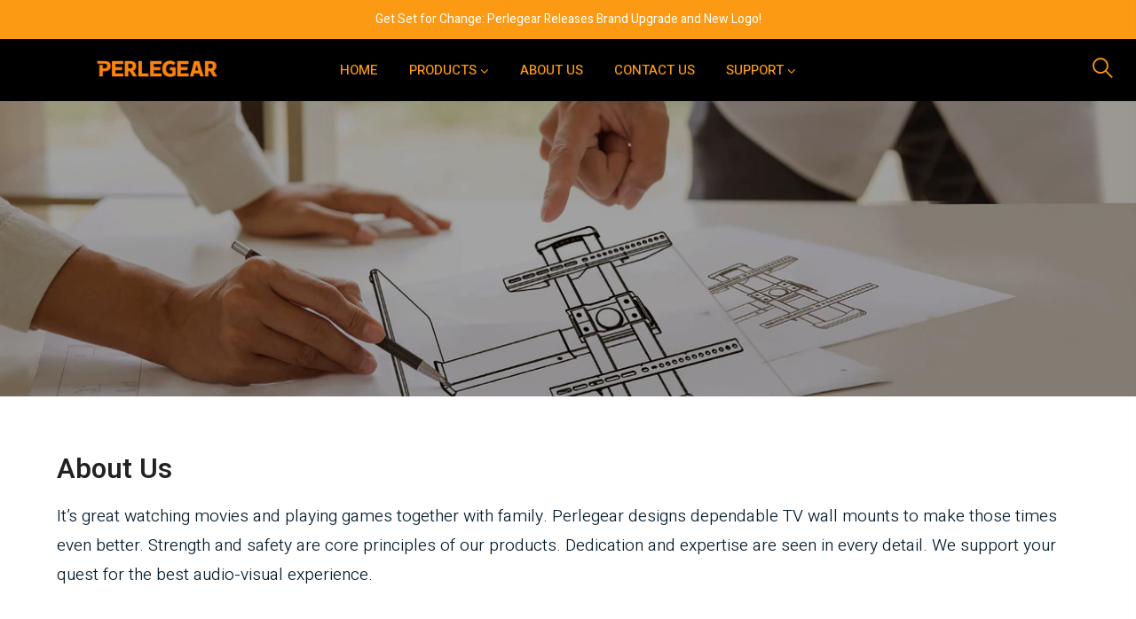

--- FILE ---
content_type: text/css
request_url: https://www.perlegear.com/cdn/shop/t/2/assets/website-style.css?v=72329589822564004431762913926
body_size: 1518
content:
.las.la-search{transform:rotate(270deg)}#shopify-section-toolbar_mobile{display:none}.button_border_a{margin:18px auto;display:inline-block;width:168px;height:44px;background:url(/cdn/shop/files/143.svg?v=1656558057) no-repeat center;background-size:contain;transition:all 0s}.button_border_a:hover{background:url(/cdn/shop/files/139.svg?v=1656504700) no-repeat center;background-size:contain}.fs_46{font-size:clamp(20px,2.3vw,46px);font-weight:700;color:#000}.push-menu-btn>svg{fill:#fff!important}#nt_menu_id li:last-child .sub-column-item .sub-column>li a{font-size:16px;color:#051c2c}#nt_menu_id li:last-child .sub-column-item .sub-column>li a:hover{color:#e48501}.home_page_sku{font-size:clamp(17px,1.25vw,30px);color:#e48501!important;margin-bottom:16px}.home_collections_title{font-size:clamp(24px,1.77vw,45px);font-weight:400;color:#051c2c;line-height:1.5;margin:0}#shopify-section-16519077806cca1a75 .home_collections_title{white-space:nowrap}#shopify-section-16546047536570501b,#shopify-section-165460477550d0a323,#shopify-section-1654604794227ae969,#shopify-section-16546048049026e609{display:block}#shopify-section-16546515715100bd6d{display:none}@media (max-width: 1024px){#shopify-section-16519077806cca1a75 .home_collections_title{white-space:normal}}@media (max-width: 768px){#shopify-section-16546047536570501b,#shopify-section-165460477550d0a323,#shopify-section-1654604794227ae969,#shopify-section-16546048049026e609{display:none}#shopify-section-16546515715100bd6d{display:block}}.home_collections_text{font-size:clamp(17px,1.15vw,30px);font-weight:300;color:#515258;margin:0}.type_slideshow .pe_none{pointer-events:auto}.home_page_abus_icon{display:block;width:100%}.mobile_home_page_abus_icon,#shopify-section-165245513359d9b3df,#shopify-section-1652455217fe63264f,#shopify-section-165245523268908016{display:none}.mb-featured-products{display:none;font-size:24px;color:#051c2c;margin-top:-20px;text-align:center;margin-bottom:60px}.mb-featured-products:after,.mb-featured-products:before{content:"";display:inline-block;width:20px;height:3px;background:#051c2c;margin:0 5px 4px}#shopify-section-1652063377c4b19888 .col_email input{color:#fff}@media (max-width: 767px){#shopify-section-1581505806578 .home_collections_title,.home_collections_text,#shopify-section-1581505806578 .flickity-button{display:none}.prev_next_1 .flickity-button:hover{background:#e48501;opacity:1}#shopify-section-1581505806578 .brandstyle_buttom{position:relative;top:14vw;margin:0 auto;clip-path:polygon(10px 0,178px 0,188px 18px,178px 36px,10px 36px,0 18px)}.home_page_abus_icon{display:none}.mobile_home_page_abus_icon{display:block;margin-top:4vw;max-width:100vw}#shopify-section-165245513359d9b3df,#shopify-section-1652455217fe63264f,#shopify-section-165245523268908016,.mb-featured-products{display:block}#shopify-section-165245513359d9b3df{margin-top:-50px}#shopify-section-165245513359d9b3df .shadow_wrap h3,#shopify-section-1652455217fe63264f .shadow_wrap h3,#shopify-section-165245523268908016 .shadow_wrap h3{color:#051c2c;font-size:24px;font-weight:400;margin-bottom:10px}#shopify-section-165245513359d9b3df .shadow_wrap>p,#shopify-section-1652455217fe63264f .shadow_wrap>p,#shopify-section-165245523268908016 .shadow_wrap>p{color:#051c2c;font-size:16px;font-weight:300;opacity:.8}#shopify-section-165245513359d9b3df .shadow_wrap .button,#shopify-section-1652455217fe63264f .shadow_wrap .button,#shopify-section-165245523268908016 .shadow_wrap .button{display:block;width:165px;height:40px;background:#e48501;line-height:39px;border-radius:5px;font-size:16px;cursor:pointer;border:1px solid #e48501;text-align:center;color:#fff!important;opacity:1;padding:0;font-weight:400;margin:0 auto}#shopify-section-16524406748682287b{display:none}.home_page_sku{margin-bottom:12px}}#shopify-section-16524406748682287b .nt_promotion_html .home_collections_title,#shopify-section-16524406748682287b .nt_promotion_html .home_collections_text{color:#051c2c!important}@media (min-width: 1180px){#nt_content .pr_sticky_content .product-infors{padding-left:40px}}#nt_content .pr_sticky_content .pr_sticky_img .nav_small .flickity-viewport .flickity-slider .is-nav-selected{border:3px solid #e48501}.collection_product_buttom{margin:0 auto}.product_img_c{position:relative;min-height:clamp(120px,18.75vw,300px);width:100%;display:flex;align-items:center;justify-content:center}@media (max-width: 780px){.product_img_c{min-height:32vw}}.product_img_c img{width:75%;height:auto;object-fit:contain;margin:0 auto}.product_img_c img:nth-child(1){display:block}.product_img_c img:nth-child(2){display:none}.product_img_c:hover img:nth-child(1){display:none}.product_img_c:hover img:nth-child(2){display:block}.brandstyles_collection_product{height:auto;display:flex;flex-direction:column;justify-content:space-between;width:33.3%;text-align:center;margin-bottom:5vw}.brandstyles_collection_product .product-info .product-title{width:250px;margin:0 auto}.brandstyles_collection_product .product-info .product-title a{font-weight:400;font-size:16px;color:#051c2c;opacity:1;display:block;height:46px;overflow:hidden;text-overflow:ellipsis;display:-webkit-box;-webkit-line-clamp:2;-webkit-box-orient:vertical}.brandstyles_collection_product .product-info .product-title a:hover{color:#e48501}.brandstyles_collection_product .product-info .product-brand{color:#051c2c;font-size:16px;opacity:.6}.brandstyles_collection_product .product-info .price{font-size:20px!important;color:#051c2c;font-weight:700;line-height:2;margin-top:-5px}#usf_container .usf-results{height:auto!important;justify-content:flex-start!important}#usf_container .usf-results .brandstyle_buttom{clip-path:polygon(8px 0,157px 0,165px 20px,157px 40px,8px 40px,0 20px);margin:0 auto}@media (min-width: 782px){#usf_container>.usf-sr-container>.usf-sr-config,.usf-sr-summary,.usf-views,#usf_container .usf-c-select{display:none}}@media (max-width: 781px){#usf_container .usf-sr-summary,#usf_container .usf-views,#usf_container .usf-c-select{display:none}#usf_container .usf-sr-config__mobile-filters-wrapper .usf-filters{border:1px solid #ededed}}.collection_page_banner{position:relative;height:26vw}.collection_page_banner>img{width:100%;height:100%}.collection_page_banner .collection_page_banner_title{position:absolute;top:0;left:0;width:100%;height:100%;display:flex;justify-content:center;align-items:center;background:#0006}.collection_page_banner .collection_page_banner_title .collection_banner_title_la{color:#fff;font-size:clamp(1.8vw,18px,40px)}@media (max-width: 1150px){.brandstyle_collection_c{width:800px;margin:0 auto!important}}@media (max-width: 860px){.brandstyle_collection_c{width:100%;margin:0 auto!important}.brandstyles_collection_product{width:50%;height:auto;margin-top:40px}.product_img_c img{padding:0 2vw}.brandstyles_collection_product .product-info .product-title{width:96%}.brandstyles_collection_product .product-info .product-title{font-size:14px}.brandstyles_collection_product .product-info .product-title a{font-size:14px;height:42px}.collection_page_banner{height:60vw}.collection_page_banner>img{width:100%;height:100%;object-fit:cover}}.usf-goto-top{display:none!important}@media (max-width: 1100px){.brandstyles_collection_product .product-info .product-title{width:80%}.brandstyles_collection_product .product-info .product-title a{height:69px;-webkit-line-clamp:3}}@media (max-width: 410px){.brandstyles_collection_product .product-info .product-title a{height:63px;-webkit-line-clamp:3}}#usf_container .usf-facet .usf-title .usf-label{text-transform:none}.brandstyle_contact_us{display:flex;flex-direction:column;justify-content:center;align-items:center}.brandstyle_page_head_b{height:25vw}.page_section_heading .page-head{height:26vw}.page_section_heading .container{top:50%}.support_page_content_text{font-size:clamp(16px,1.5vw,22px);color:#051c2c;font-weight:300;padding:0 5vw!important}.page_section_heading .container h1{font-size:clamp(20px,2vw,45px);font-weight:600}@media (max-width: 860px){.page_section_heading .page-head{height:60vw}.support_page_content_text{padding:0 15px!important}}.social-share{margin:20px 0}.brandstyle_vendor_title{color:#e48501;font-size:24px;font-weight:700;line-height:18px;order:0}#proinfo_price_content>p{color:#051c2c;font-size:clamp(28px,2.4vw,45px);font-weight:700;margin:15px 0}.pro_info_title{font-size:clamp(24px,1.875vw,45px);font-weight:700;margin:1.5vw 0}@media (max-width: 767px){.proinfo_price_content{margin:15px 0}}#nt_content .product-images .flickity-viewport .flickity-slider .img_ptw:first-child{background-size:85% 85%;background-color:#fff}.type_slideshow .brandstyle_buttom{margin-top:18px}.brandstyle_buttom{display:block;width:165px;height:40px;background:#fc9a13;line-height:39px;border-radius:2px;font-size:16px;cursor:pointer;border:1px solid #FC9A13;text-align:center;color:#000!important}.brandstyle_buttom:hover{background-color:#000!important;color:#fc9a13!important;border-color:#000!important;transition:.3s}.brandstyle_buttom_right{clip-path:polygon(10px 0,178px 0,188px 20px,178px 40px,0px 40px,0 0)}@media (max-width: 991px){.brandstyle_buttom{width:150px;height:36px;line-height:35px}#usf_container .usf-results .brandstyle_buttom{clip-path:polygon(6px 0,142px 0,150px 18px,142px 36px,6px 36px,0 18px)}}.buttom_margin_auto{margin:0 auto}.mtop1vw{margin-top:1vw}html{padding:0!important;overflow:auto!important;margin-right:0!important}.mfp-bg,.mfp-wrap{display:none}@media (min-width: 1024px){#nt_footer #shopify-section-footer_top .container>.row>div:first-child{padding-left:6vw}}#item_4b62aabf-8b35-47e0-9b9b-ed44dd31a96f .type_mn_link2{text-align:center;padding:0}#item_4b62aabf-8b35-47e0-9b9b-ed44dd31a96f .type_mn_link2 a{border-width:0;padding:5px 0;font-size:14px}.globo-formbuilder-wizard .wizard__content>p{visibility:hidden}.globo-form-id-82818 .globo-form-app .footer button.submit,.globo-form-id-82818 .globo-form-app .line.-start{background-color:#e48501!important}.globo-form-id-82818 .globo-form-app .footer button{border-color:#e48501!important}#shopify-section-16519077806cca1a75{margin:0 -1px}
/*# sourceMappingURL=/cdn/shop/t/2/assets/website-style.css.map?v=72329589822564004431762913926 */


--- FILE ---
content_type: text/css
request_url: https://www.perlegear.com/cdn/shop/t/2/assets/web-botton.css?v=14447300046633566281656556801
body_size: -259
content:
.image_text_content .bg_trans{width:230px;height:46px;clip-path:polygon(0 0,220px 0,230px 23px,220px 46px,0 46px);background-color:#fc9a13;position:absolute;left:-200px;top:0;transition:left .3s;display:flex;justify-content:flex-end}.image_text_content .bg_trans i:after{font-weight:400;font-style:normal;font-size:190%;font-family:fakalles;content:"\f107";color:#000;transform:rotate(-90deg);display:inline-block}.image_text_content .posi_item{position:relative;overflow:hidden;display:inline-block;width:230px;height:46px;text-align:center}.image_text_content a.button_border:hover{background-color:transparent!important}.image_text_content .posi_item:hover .bg_trans{left:0;background:#000}.image_text_content .posi_item:hover .bg_trans i:after{color:#fc9a13}.image_text_content .posi_item .bg_trans i{margin-right:10px}.image_text_content .posi_item:hover .bg_trans i{margin-right:20px}.image_text_content .posi_item:hover .button_border,.image_text_content a.button_border:hover{color:#fc9a13}.image_text_content a.button_border{border:none!important;position:relative;z-index:0;padding:0;font-size:clamp(18px,1.25vw,24px);color:#000;min-height:0!important;line-height:46px}
/*# sourceMappingURL=/cdn/shop/t/2/assets/web-botton.css.map?v=14447300046633566281656556801 */


--- FILE ---
content_type: text/css
request_url: https://www.perlegear.com/cdn/shop/t/2/assets/style.css?v=143348251192308048161694083453
body_size: 34304
content:
/** Shopify CDN: Minification failed

Line 2240:44 The "-" operator only works if there is whitespace on both sides
Line 2241:36 The "-" operator only works if there is whitespace on both sides

**/
/* iconKalles */
@font-face {
  font-family: 'iconKalles';font-display:swap;
  src:
    url('iconKalles.ttf?1945') format('truetype'),
    url('iconKalles.woff?1945') format('woff'),
    url('iconKalles.svg?1945#iconKalles') format('svg');
  font-weight: normal;
  font-style: normal;
}

.iccl {
  font-family: 'iconKalles';
-moz-osx-font-smoothing: grayscale;
-webkit-font-smoothing: antialiased;
display: inline-block;
font-style: normal;
font-variant: normal;
text-rendering: auto;
line-height: 1
}

.iccl-edit:before {
  content: "\e915";
}
.iccl-feather:before {
  content: "\e916";
}
.iccl-grid:before {
  content: "\e917";
}
.iccl-home:before {
  content: "\e918";
}
.iccl-menu:before {
  content: "\e919";
}
.iccl-sidebar:before {
  content: "\e91a";
}
.iccl-trello:before {
  content: "\e91b";
}
.iccl-x2:before {
  content: "\e913";
}
.iccl-x:before {
  content: "\e90c";
}
.iccl-search:before {
  content: "\e914";
}
.iccl-cart:before {
  content: "\e903";
}
.iccl-eye:before {
  content: "\e904";
}
.iccl-user:before {
  content: "\e90e";
}
.iccl-heart:before {
  content: "\e907";
}
.iccl-heart2:before {
  content: "\e908";
}
.iccl-eye2:before {
  content: "\e911";
}
.iccl-settings:before {
  content: "\e90d";
}
.iccl-box:before {
  content: "\e902";
}
.iccl-filter:before {
  content: "\e905";
}
.iccl-filter2:before {
  content: "\e906";
}
.iccl-info:before {
  content: "\e912";
}
.iccl-link:before {
  content: "\e909";
}
.iccl-link2:before {
  content: "\e90a";
}
.iccl-moreh:before {
  content: "\e90b";
}
.iccl-video:before {
  content: "\e90f";
}
.iccl-zoom:before {
  content: "\e910";
}
.iccl-bell:before {
  content: "\e900";
}
.iccl-belloff:before {
  content: "\e901";
}

/* @font-face {
  font-family: 'fakalles';font-display:swap;
  src: url('fakalles.eot?1943');
  src: url('fakalles.eot?1943#iefix') format('embedded-opentype'),
       url('fakalles.woff2?1943') format('woff2'),
       url('fakalles.woff?1943') format('woff'),
       url('fakalles.ttf?1943') format('truetype'),
       url('fakalles.svg?1943#fakalles') format('svg');
  font-weight: normal;
  font-style: normal;
}
 .facl {
  display: inline-block;
  font: normal normal normal 14px/1 fakalles;
  font-size: inherit;
  text-rendering: auto;
  -webkit-font-smoothing: antialiased;
  -moz-osx-font-smoothing: grayscale;
}
 
.facl-star:before{content:'\e800'}.facl-search:before{content:'\e801'}.facl-star-empty:before{content:'\e802'}.facl-star-half:before{content:'\e803'}.facl-heart:before{content:'\e804'}.facl-heart-o:before{content:'\e805'}.facl-mail:before{content:'\e806'}.facl-user:before{content:'\e807'}.facl-eye:before{content:'\e808'}.facl-eye-off:before{content:'\e809'}.facl-plus:before{content:'\e80a'}.facl-minus:before{content:'\e80b'}.facl-ok:before{content:'\e80c'}.facl-cancel:before{content:'\e80d'}.facl-edit:before{content:'\e80e'}.facl-cog:before{content:'\e80f'}.facl-basket:before{content:'\e810'}.facl-comment:before{content:'\e811'}.facl-comments:before{content:'\e812'}.facl-tags:before{content:'\e813'}.facl-tag:before{content:'\e814'}.facl-twitter:before{content:'\f099'}.facl-facebook:before{content:'\f09a'}.facl-pinterest-circled:before{content:'\f0d2'}.facl-gplus:before{content:'\f0d5'}.facl-mail-alt:before{content:'\f0e0'}.facl-linkedin:before{content:'\f0e1'}.facl-comment-o:before{content:'\f0e5'}.facl-comments-o:before{content:'\f0e6'}.facl-angle-left:before{content:'\f104'}.facl-angle-right:before{content:'\f105'}.facl-angle-up:before{content:'\f106'}.facl-angle-down:before{content:'\f107'}.facl-quote-left:before{content:'\f10d'}.facl-star-half-alt:before{content:'\f123'}.facl-help:before{content:'\f128'}.facl-info:before{content:'\f129'}.facl-youtube-play:before{content:'\f16a'}.facl-instagram:before{content:'\f16d'}.facl-tumblr:before{content:'\f173'}.facl-left:before{content:'\f177'}.facl-right:before{content:'\f178'}.facl-dribbble:before{content:'\f17d'}.facl-vkontakte:before{content:'\f189'}.facl-behance:before{content:'\f1b4'}.facl-soundcloud:before{content:'\f1be'}.facl-vine:before{content:'\f1ca'}.facl-sliders:before{content:'\f1de'}.facl-cart-plus:before{content:'\f217'}.facl-cart-arrow-down:before{content:'\f218'}.facl-street-view:before{content:'\f21d'}.facl-pinterest:before{content:'\f231'}.facl-whatsapp:before{content:'\f232'}.facl-commenting:before{content:'\f27a'}.facl-commenting-o:before{content:'\f27b'}.facl-vimeo:before{content:'\f27d'}.facl-shopping-bag:before{content:'\f290'}.facl-shopping-basket:before{content:'\f291'}.facl-user-o:before{content:'\f2c0'}.facl-telegram:before{content:'\f2c6'}
 */
/* @font-face {
  font-family: 'fakalles';font-display:swap;
  src:
    url('fakalles.ttf?1941') format('truetype'),
    url('fakalles.woff?1941') format('woff'),
    url('fakalles.svg?1941#fakalles') format('svg');
  font-weight: normal;
  font-style: normal;
  font-display: block;
}

.facl {
  font-family: 'fakalles';
-moz-osx-font-smoothing: grayscale;
-webkit-font-smoothing: antialiased;
display: inline-block;
font-style: normal;
font-variant: normal;
text-rendering: auto;
line-height: 1
}

.facl-search:before{content:"\f002"}.facl-heart:before{content:"\f004"}.facl-star:before{content:"\f005"}.facl-star-o:before{content:"\f006"}.facl-user:before{content:"\f007"}.facl-trash-o:before{content:"\f014"}.facl-exclamation-triangle:before{content:"\f071"}.facl-warning:before{content:"\f071"}.facl-shopping-cart:before{content:"\f07a"}.facl-heart-o:before{content:"\f08a"}.facl-filter:before{content:"\f0b0"}.facl-angle-left:before{content:"\f104"}.facl-angle-right:before{content:"\f105"}.facl-angle-up:before{content:"\f106"}.facl-angle-down:before{content:"\f107"}.facl-long-arrow-left:before{content:"\f177"}.facl-long-arrow-right:before{content:"\f178"}.facl-street-view:before{content:"\f21d"}
 */
@font-face {
  font-family: 'fakalles';font-display:swap;
  src: url('fakalles.eot?54471312');
  src: url('fakalles.eot?54471312#iefix') format('embedded-opentype'),
       url('fakalles.woff2?54471312') format('woff2'),
       url('fakalles.woff?54471312') format('woff'),
       url('fakalles.ttf?54471312') format('truetype'),
       url('fakalles.svg?54471312#fakalles') format('svg');
  font-weight: normal;
  font-style: normal;
}
 
 .facl {
  display: inline-block;
  font: normal normal normal 14px/1 fakalles;
  font-size: inherit;
  text-rendering: auto;
  -webkit-font-smoothing: antialiased;
  -moz-osx-font-smoothing: grayscale;
}
 
.facl-star:before{content:'\e800'}.facl-search:before{content:'\e801'}.facl-star-empty:before{content:'\e802'}.facl-star-half:before{content:'\e803'}.facl-heart:before{content:'\e804'}.facl-heart-o:before{content:'\e805'}.facl-mail:before{content:'\e806'}.facl-user:before{content:'\e807'}.facl-eye:before{content:'\e808'}.facl-eye-off:before{content:'\e809'}.facl-plus:before{content:'\e80a'}.facl-minus:before{content:'\e80b'}.facl-ok:before{content:'\e80c'}.facl-cancel:before{content:'\e80d'}.facl-edit:before{content:'\e80e'}.facl-cog:before{content:'\e80f'}.facl-basket:before{content:'\e810'}.facl-comment:before{content:'\e811'}.facl-comments:before{content:'\e812'}.facl-tags:before{content:'\e813'}.facl-tag:before{content:'\e814'}.facl-attention:before{content:'\e815'}.facl-twitter:before{content:'\f099'}.facl-facebook:before{content:'\f09a'}.facl-pinterest-circled:before{content:'\f0d2'}.facl-gplus:before{content:'\f0d5'}.facl-mail-alt:before{content:'\f0e0'}.facl-linkedin:before{content:'\f0e1'}.facl-comment-o:before{content:'\f0e5'}.facl-comments-o:before{content:'\f0e6'}.facl-angle-left:before{content:'\f104'}.facl-angle-right:before{content:'\f105'}.facl-angle-up:before{content:'\f106'}.facl-angle-down:before{content:'\f107'}.facl-quote-left:before{content:'\f10d'}.facl-star-half-alt:before{content:'\f123'}.facl-help:before{content:'\f128'}.facl-info:before{content:'\f129'}.facl-youtube-play:before{content:'\f16a'}.facl-instagram:before{content:'\f16d'}.facl-tumblr:before{content:'\f173'}.facl-left:before{content:'\f177'}.facl-right:before{content:'\f178'}.facl-dribbble:before{content:'\f17d'}.facl-vkontakte:before{content:'\f189'}.facl-behance:before{content:'\f1b4'}.facl-soundcloud:before{content:'\f1be'}.facl-vine:before{content:'\f1ca'}.facl-sliders:before{content:'\f1de'}.facl-cart-plus:before{content:'\f217'}.facl-cart-arrow-down:before{content:'\f218'}.facl-street-view:before{content:'\f21d'}.facl-pinterest:before{content:'\f231'}.facl-whatsapp:before{content:'\f232'}.facl-commenting:before{content:'\f27a'}.facl-commenting-o:before{content:'\f27b'}.facl-vimeo:before{content:'\f27d'}.facl-shopping-bag:before{content:'\f290'}.facl-shopping-basket:before{content:'\f291'}.facl-user-o:before{content:'\f2c0'}.facl-telegram:before{content:'\f2c6'}

/* Pe-icon-7-stroke */
@font-face{font-family:Pe-icon-7-stroke;font-display:swap;src:url(Pe-icon-7-stroke.eot?d7yf1v);src:url(Pe-icon-7-stroke.eot?#iefixd7yf1v) format('embedded-opentype'),url(Pe-icon-7-stroke.woff?d7yf1v) format('woff'),url(Pe-icon-7-stroke.ttf?d7yf1v) format('truetype'),url(Pe-icon-7-stroke.svg?d7yf1v#Pe-icon-7-stroke) format('svg');font-weight:400;font-style:normal}.pegk{display:inline-block;font-family:Pe-icon-7-stroke;speak:none;font-style:normal;font-weight:400;font-variant:normal;text-transform:none;line-height:1;-webkit-font-smoothing:antialiased;-moz-osx-font-smoothing:grayscale}.pe-7s-album:before{content:"\e6aa"}.pe-7s-arc:before{content:"\e6ab"}.pe-7s-back-2:before{content:"\e6ac"}.pe-7s-bandaid:before{content:"\e6ad"}.pe-7s-car:before{content:"\e6ae"}.pe-7s-diamond:before{content:"\e6af"}.pe-7s-door-lock:before{content:"\e6b0"}.pe-7s-eyedropper:before{content:"\e6b1"}.pe-7s-female:before{content:"\e6b2"}.pe-7s-gym:before{content:"\e6b3"}.pe-7s-hammer:before{content:"\e6b4"}.pe-7s-headphones:before{content:"\e6b5"}.pe-7s-helm:before{content:"\e6b6"}.pe-7s-hourglass:before{content:"\e6b7"}.pe-7s-leaf:before{content:"\e6b8"}.pe-7s-magic-wand:before{content:"\e6b9"}.pe-7s-male:before{content:"\e6ba"}.pe-7s-map-2:before{content:"\e6bb"}.pe-7s-next-2:before{content:"\e6bc"}.pe-7s-paint-bucket:before{content:"\e6bd"}.pe-7s-pendrive:before{content:"\e6be"}.pe-7s-photo:before{content:"\e6bf"}.pe-7s-piggy:before{content:"\e6c0"}.pe-7s-plugin:before{content:"\e6c1"}.pe-7s-refresh-2:before{content:"\e6c2"}.pe-7s-rocket:before{content:"\e6c3"}.pe-7s-settings:before{content:"\e6c4"}.pe-7s-shield:before{content:"\e6c5"}.pe-7s-smile:before{content:"\e6c6"}.pe-7s-usb:before{content:"\e6c7"}.pe-7s-vector:before{content:"\e6c8"}.pe-7s-wine:before{content:"\e6c9"}.pe-7s-cloud-upload:before{content:"\e68a"}.pe-7s-cash:before{content:"\e68c"}.pe-7s-close:before{content:"\e680"}.pe-7s-bluetooth:before{content:"\e68d"}.pe-7s-cloud-download:before{content:"\e68b"}.pe-7s-way:before{content:"\e68e"}.pe-7s-close-circle:before{content:"\e681"}.pe-7s-id:before{content:"\e68f"}.pe-7s-angle-up:before{content:"\e682"}.pe-7s-wristwatch:before{content:"\e690"}.pe-7s-angle-up-circle:before{content:"\e683"}.pe-7s-world:before{content:"\e691"}.pe-7s-angle-right:before{content:"\e684"}.pe-7s-volume:before{content:"\e692"}.pe-7s-angle-right-circle:before{content:"\e685"}.pe-7s-users:before{content:"\e693"}.pe-7s-angle-left:before{content:"\e686"}.pe-7s-user-female:before{content:"\e694"}.pe-7s-angle-left-circle:before{content:"\e687"}.pe-7s-up-arrow:before{content:"\e695"}.pe-7s-angle-down:before{content:"\e688"}.pe-7s-switch:before{content:"\e696"}.pe-7s-angle-down-circle:before{content:"\e689"}.pe-7s-scissors:before{content:"\e697"}.pe-7s-wallet:before{content:"\e600"}.pe-7s-safe:before{content:"\e698"}.pe-7s-volume2:before{content:"\e601"}.pe-7s-volume1:before{content:"\e602"}.pe-7s-voicemail:before{content:"\e603"}.pe-7s-video:before{content:"\e604"}.pe-7s-user:before{content:"\e605"}.pe-7s-upload:before{content:"\e606"}.pe-7s-unlock:before{content:"\e607"}.pe-7s-umbrella:before{content:"\e608"}.pe-7s-trash:before{content:"\e609"}.pe-7s-tools:before{content:"\e60a"}.pe-7s-timer:before{content:"\e60b"}.pe-7s-ticket:before{content:"\e60c"}.pe-7s-target:before{content:"\e60d"}.pe-7s-sun:before{content:"\e60e"}.pe-7s-study:before{content:"\e60f"}.pe-7s-stopwatch:before{content:"\e610"}.pe-7s-star:before{content:"\e611"}.pe-7s-speaker:before{content:"\e612"}.pe-7s-signal:before{content:"\e613"}.pe-7s-shuffle:before{content:"\e614"}.pe-7s-shopbag:before{content:"\e615"}.pe-7s-share:before{content:"\e616"}.pe-7s-server:before{content:"\e617"}.pe-7s-search:before{content:"\e618"}.pe-7s-film:before{content:"\e6a5"}.pe-7s-science:before{content:"\e619"}.pe-7s-disk:before{content:"\e6a6"}.pe-7s-ribbon:before{content:"\e61a"}.pe-7s-repeat:before{content:"\e61b"}.pe-7s-refresh:before{content:"\e61c"}.pe-7s-add-user:before{content:"\e6a9"}.pe-7s-refresh-cloud:before{content:"\e61d"}.pe-7s-paperclip:before{content:"\e69c"}.pe-7s-radio:before{content:"\e61e"}.pe-7s-note2:before{content:"\e69d"}.pe-7s-print:before{content:"\e61f"}.pe-7s-network:before{content:"\e69e"}.pe-7s-prev:before{content:"\e620"}.pe-7s-mute:before{content:"\e69f"}.pe-7s-power:before{content:"\e621"}.pe-7s-medal:before{content:"\e6a0"}.pe-7s-portfolio:before{content:"\e622"}.pe-7s-like2:before{content:"\e6a1"}.pe-7s-plus:before{content:"\e623"}.pe-7s-left-arrow:before{content:"\e6a2"}.pe-7s-play:before{content:"\e624"}.pe-7s-key:before{content:"\e6a3"}.pe-7s-plane:before{content:"\e625"}.pe-7s-joy:before{content:"\e6a4"}.pe-7s-photo-gallery:before{content:"\e626"}.pe-7s-pin:before{content:"\e69b"}.pe-7s-phone:before{content:"\e627"}.pe-7s-plug:before{content:"\e69a"}.pe-7s-pen:before{content:"\e628"}.pe-7s-right-arrow:before{content:"\e699"}.pe-7s-paper-plane:before{content:"\e629"}.pe-7s-delete-user:before{content:"\e6a7"}.pe-7s-paint:before{content:"\e62a"}.pe-7s-bottom-arrow:before{content:"\e6a8"}.pe-7s-notebook:before{content:"\e62b"}.pe-7s-note:before{content:"\e62c"}.pe-7s-next:before{content:"\e62d"}.pe-7s-news-paper:before{content:"\e62e"}.pe-7s-musiclist:before{content:"\e62f"}.pe-7s-music:before{content:"\e630"}.pe-7s-mouse:before{content:"\e631"}.pe-7s-more:before{content:"\e632"}.pe-7s-moon:before{content:"\e633"}.pe-7s-monitor:before{content:"\e634"}.pe-7s-micro:before{content:"\e635"}.pe-7s-menu:before{content:"\e636"}.pe-7s-map:before{content:"\e637"}.pe-7s-map-marker:before{content:"\e638"}.pe-7s-mail:before{content:"\e639"}.pe-7s-mail-open:before{content:"\e63a"}.pe-7s-mail-open-file:before{content:"\e63b"}.pe-7s-magnet:before{content:"\e63c"}.pe-7s-loop:before{content:"\e63d"}.pe-7s-look:before{content:"\e63e"}.pe-7s-lock:before{content:"\e63f"}.pe-7s-lintern:before{content:"\e640"}.pe-7s-link:before{content:"\e641"}.pe-7s-like:before{content:"\e642"}.pe-7s-light:before{content:"\e643"}.pe-7s-less:before{content:"\e644"}.pe-7s-keypad:before{content:"\e645"}.pe-7s-junk:before{content:"\e646"}.pe-7s-info:before{content:"\e647"}.pe-7s-home:before{content:"\e648"}.pe-7s-help2:before{content:"\e649"}.pe-7s-help1:before{content:"\e64a"}.pe-7s-graph3:before{content:"\e64b"}.pe-7s-graph2:before{content:"\e64c"}.pe-7s-graph1:before{content:"\e64d"}.pe-7s-graph:before{content:"\e64e"}.pe-7s-global:before{content:"\e64f"}.pe-7s-gleam:before{content:"\e650"}.pe-7s-glasses:before{content:"\e651"}.pe-7s-gift:before{content:"\e652"}.pe-7s-folder:before{content:"\e653"}.pe-7s-flag:before{content:"\e654"}.pe-7s-filter:before{content:"\e655"}.pe-7s-file:before{content:"\e656"}.pe-7s-expand1:before{content:"\e657"}.pe-7s-exapnd2:before{content:"\e658"}.pe-7s-edit:before{content:"\e659"}.pe-7s-drop:before{content:"\e65a"}.pe-7s-drawer:before{content:"\e65b"}.pe-7s-download:before{content:"\e65c"}.pe-7s-display2:before{content:"\e65d"}.pe-7s-display1:before{content:"\e65e"}.pe-7s-diskette:before{content:"\e65f"}.pe-7s-date:before{content:"\e660"}.pe-7s-cup:before{content:"\e661"}.pe-7s-culture:before{content:"\e662"}.pe-7s-crop:before{content:"\e663"}.pe-7s-credit:before{content:"\e664"}.pe-7s-copy-file:before{content:"\e665"}.pe-7s-config:before{content:"\e666"}.pe-7s-compass:before{content:"\e667"}.pe-7s-comment:before{content:"\e668"}.pe-7s-coffee:before{content:"\e669"}.pe-7s-cloud:before{content:"\e66a"}.pe-7s-clock:before{content:"\e66b"}.pe-7s-check:before{content:"\e66c"}.pe-7s-chat:before{content:"\e66d"}.pe-7s-cart:before{content:"\e66e"}.pe-7s-camera:before{content:"\e66f"}.pe-7s-call:before{content:"\e670"}.pe-7s-calculator:before{content:"\e671"}.pe-7s-browser:before{content:"\e672"}.pe-7s-box2:before{content:"\e673"}.pe-7s-box1:before{content:"\e674"}.pe-7s-bookmarks:before{content:"\e675"}.pe-7s-bicycle:before{content:"\e676"}.pe-7s-bell:before{content:"\e677"}.pe-7s-battery:before{content:"\e678"}.pe-7s-ball:before{content:"\e679"}.pe-7s-back:before{content:"\e67a"}.pe-7s-attention:before{content:"\e67b"}.pe-7s-anchor:before{content:"\e67c"}.pe-7s-albums:before{content:"\e67d"}.pe-7s-alarm:before{content:"\e67e"}.pe-7s-airplay:before{content:"\e67f"}

.far {font-weight: 400 !important;}
.nt_js_lz.lazyloaded {display: none}
/*150 colors css*/
[class*=bg_color_] {
    font-size: 0;
    background-color: #e5e5e5
}

.bg_color_cyan {
    background-color: #25bdb0
}

.bg_color_pink {
    background-color: #fcc6de
}

.bg_color_black {
    background-color: #000
}

.bg_color_grey {
    background-color: #ccc
}

.bg_color_green {
    background-color: #e1eb78
}

.bg_color_sliver {
    background-color: #f2f2f2
}

.bg_color_blue {
    background-color: #a8bcd4
}

.bg_color_purple {
    background-color: #7e0b80
}

.bg_color_white {
    background-color: #fff;
    border: 1px solid #ddd
}

.bg_color_brown {
    background-color: #977945
}

.bg_color_red {
    background-color: #f63400
}

.bg_color_brown {
    background-color: #ad8111
}

.bg_color_gold {
    background-color: #cea525
}

.bg_color_beige {
    background-color: #f0deba
}

.bg_color_gray {
    background-color: #bfbfbf
}

.bg_color_orange {
    background-color: #ff7900
}

.bg_color_yellow {
    background-color: #dcdb79
}

.bg_color_navy {
    background-color: #001f3f
}

.bg_color_aqua {
    background-color: #7fdbff
}

.bg_color_teal {
    background-color: #39cccc
}

.bg_color_gun-smoke {
    background-color: #12221f
}

.bg_color_olive {
    background-color: olive
}

.bg_color_lime {
    background-color: #0f0
}

.bg_color_rose-gold {
    background-color: #fcdbd6
}

.bg_color_clear {
    background-color: #caf6ea
}

.bg_color_maroon {
    background-color: maroon
}

.bg_color_ivory {
    background-color: ivory
}

.bg_color_lavenderblush {
    background-color: #b0e0e6
}

.bg_color_powderblue {
    background-color: #f012be
}

.bg_color_darkgreen {
    background-color: #006400
}

.bg_color_saddlebrown {
    background-color: #8b4513
}

.bg_color_lightcoral {
    background-color: #f08080
}

.bg_color_palevioletred {
    background-color: #db7093
}

.bg_color_chocolate {
    background-color: #d2691e
}

.bg_color_darkolivegreen {
    background-color: #556b2f
}

.bg_color_darkred {
    background-color: #8b0000
}

.bg_color_mediumaquamarine {
    background-color: #66cdaa
}

.bg_color_sandybrown {
    background-color: #f4a460
}

.bg_color_darkslategray {
    background-color: #2f4f4f
}

.bg_color_salmon {
    background-color: salmon
}

.bg_color_slateblue {
    background-color: #6a5acd
}

.bg_color_lightgray {
    background-color: #d3d3d3
}

.bg_color_lemonchiffon {
    background-color: #fffacd
}

.bg_color_thistle {
    background-color: #d8bfd8
}

.bg_color_wheat {
    background-color: wheat
}

.bg_color_lightsalmon {
    background-color: #ffa07a
}

.bg_color_hotpink {
    background-color: #ff69b4
}

.bg_color_lawngreen {
    background-color: #7cfc00
}

.bg_color_snow {
    background-color: snow
}

.bg_color_darkslateblue {
    background-color: #483d8b
}

.bg_color_coral {
    background-color: coral
}

.bg_color_limegreen {
    background-color: #32cd32
}

.bg_color_lightgrey {
    background-color: #d3d3d3
}

.bg_color_royalblue {
    background-color: #4169e1
}

.bg_color_dimgrey {
    background-color: #696969
}

.bg_color_lightseagreen {
    background-color: #20b2aa
}

.bg_color_skyblue {
    background-color: #87ceeb
}

.bg_color_orchid {
    background-color: orchid
}

.bg_color_darksalmon {
    background-color: #e9967a
}

.bg_color_darkorchid {
    background-color: #9932cc
}

.bg_color_cornflowerblue {
    background-color: #6495ed
}

.bg_color_cornsilk {
    background-color: #fff8dc
}

.bg_color_lightslategrey {
    background-color: #789
}

.bg_color_whitesmoke {
    background-color: #f5f5f5
}

.bg_color_seagreen {
    background-color: #2e8b57
}

.bg_color_crimson {
    background-color: #dc143c
}

.bg_color_azure {
    background-color: azure
}

.bg_color_paleturquoise {
    background-color: #afeeee
}

.bg_color_darkkhaki {
    background-color: #bdb76b
}

.bg_color_mediumvioletred {
    background-color: #c71585
}

.bg_color_lightgoldenrodyellow {
    background-color: #fafad2
}

.bg_color_violet {
    background-color: violet
}

.bg_color_peachpuff {
    background-color: #ffdab9
}

.bg_color_steelblue {
    background-color: #4682b4
}

.bg_color_blanchedalmond {
    background-color: #ffebcd
}

.bg_color_moccasin {
    background-color: #ffe4b5
}

.bg_color_antiquewhite {
    background-color: #faebd7
}

.bg_color_mediumturquoise {
    background-color: #48d1cc
}

.bg_color_lightskyblue {
    background-color: #87cefa
}

.bg_color_darkorange {
    background-color: #ff8c00
}

.bg_color_darkblue {
    background-color: #00008b
}

.bg_color_springgreen {
    background-color: #00ff7f
}

.bg_color_lavender {
    background-color: #e6e6fa
}

.bg_color_mediumpurple {
    background-color: #9370db
}

.bg_color_deepskyblue {
    background-color: #00bfff
}

.bg_color_mintcream {
    background-color: #f5fffa
}

.bg_color_deeppink {
    background-color: #ff1493
}

.bg_color_darkseagreen {
    background-color: #8fbc8f
}

.bg_color_papayawhip {
    background-color: #ffefd5
}

.bg_color_orangered {
    background-color: #ff4500
}

.bg_color_tomato {
    background-color: tomato
}

.bg_color_navajowhite {
    background-color: #ffdead
}

.bg_color_mediumorchid {
    background-color: #ba55d3
}

.bg_color_ghostwhite {
    background-color: #f8f8ff
}

.bg_color_slategrey {
    background-color: #708090
}

.bg_color_forestgreen {
    background-color: #228b22
}

.bg_color_dodgerblue {
    background-color: #1e90ff
}

.bg_color_linen {
    background-color: linen
}

.bg_color_blueviolet {
    background-color: #8a2be2
}

.bg_color_gainsboro {
    background-color: #dcdcdc
}

.bg_color_lightgreen {
    background-color: #90ee90
}

.bg_color_chartreuse {
    background-color: #7fff00
}

.bg_color_mistyrose {
    background-color: #ffe4e1
}

.bg_color_darkgray {
    background-color: #a9a9a9
}

.bg_color_peru {
    background-color: peru
}

.bg_color_tan {
    background-color: tan
}

.bg_color_palegreen {
    background-color: #98fb98
}

.bg_color_rebeccapurple {
    background-color: #639
}

.bg_color_darkcyan {
    background-color: #008b8b
}

.bg_color_oldlace {
    background-color: #fdf5e6
}

.bg_color_rosybrown {
    background-color: #bc8f8f
}

.bg_color_darkslategrey {
    background-color: #2f4f4f
}

.bg_color_lightslategray {
    background-color: #789
}

.bg_color_turquoise {
    background-color: #40e0d0
}

.bg_color_darkgoldenrod {
    background-color: #b8860b
}

.bg_color_honeydew {
    background-color: #f0fff0
}

.bg_color_mediumslateblue {
    background-color: #7b68ee
}

.bg_color_mediumspringgreen {
    background-color: #00fa9a
}

.bg_color_plum {
    background-color: plum
}

.bg_color_darkgrey {
    background-color: #a9a9a9
}

.bg_color_slategray {
    background-color: #708090
}

.bg_color_darkmagenta {
    background-color: #8b008b
}

.bg_color_lightblue {
    background-color: #add8e6
}

.bg_color_floralwhite {
    background-color: #fffaf0
}

.bg_color_dimgray {
    background-color: #696969
}

.bg_color_greenyellow {
    background-color: #adff2f
}

.bg_color_fuchsia {
    background-color: #f0f
}

.bg_color_cadetblue {
    background-color: #5f9ea0
}

.bg_color_yellowgreen {
    background-color: #9acd32
}

.bg_color_darkviolet {
    background-color: #9400d3
}

.bg_color_sienna {
    background-color: sienna
}

.bg_color_lightpink {
    background-color: #ffb6c1
}

.bg_color_mediumblue {
    background-color: #0000cd
}

.bg_color_bisque {
    background-color: bisque
}

.bg_color_aquamarine {
    background-color: #7fffd4
}

.bg_color_palegoldenrod {
    background-color: #eee8aa
}

.bg_color_aliceblue {
    background-color: #f0f8ff
}

.bg_color_olivedrab {
    background-color: #6b8e23
}

.bg_color_indigo {
    background-color: indigo
}

.bg_color_lightcyan {
    background-color: #e0ffff
}

.bg_color_midnightblue {
    background-color: #191970
}

.bg_color_khaki {
    background-color: khaki
}

.bg_color_burlywood {
    background-color: #deb887
}

.bg_color_lightyellow {
    background-color: #ffffe0
}

.bg_color_lightsteelblue {
    background-color: #b0c4de
}

.bg_color_goldenrod {
    background-color: #daa520
}

.bg_color_darkturquoise {
    background-color: #00ced1
}

.bg_color_magenta {
    background-color: #f0f
}

.bg_color_seashell {
    background-color: #fff5ee
}

.bg_color_indianred {
    background-color: #cd5c5c
}

.bg_color_mediumseagreen {
    background-color: #3cb371
}

.bg_color_firebrick {
    background-color: #b22222
}

/* Header */
.lazy_icons .flickity-button {
    visibility: visible;
}
#ntheader .ntheader_wrapper {
    position: relative;
    top: 0;
    right: 0;
    left: 0;
    z-index: 390;
    backface-visibility: hidden;
    -webkit-backface-visibility: hidden;
}
#ntheader.sticky_prepared .ntheader_wrapper {
    position: absolute;
}
#ntheader.sticky_prepared.live_stuck .ntheader_wrapper {
    position: fixed;
    -webkit-box-shadow: 0 1px 3px rgba(0,0,0,.1);
    box-shadow: 0 1px 3px rgba(0,0,0,.1);
        -webkit-animation: animate_sticky .6s ease;
    animation: animate_sticky .6s ease;
}
.hide_scrolld_true #ntheader.sticky_prepared.live_stuck .ntheader_wrapper {
  position: absolute;
  box-shadow:none;
  -webkit-transform: translateY(-100%);
  transform: translateY(-100%);
  -webkit-animation: none;
  animation: none;
  transition: opacity .1s ease,visibility .1s ease,-webkit-transform .3s ease;
  transition: opacity .1s ease,visibility .1s ease,transform .3s ease;
  transition: opacity .1s ease,visibility .1s ease,transform .3s ease,-webkit-transform .3s ease;
  will-change: transform,-webkit-transform;
}
.hide_scrolld_true #ntheader.sticky_prepared.h_scroll_up .ntheader_wrapper {
    position: fixed;
  -webkit-transform: none;
    transform: none;
    -webkit-box-shadow: 0 1px 3px rgba(0,0,0,.1);
    box-shadow: 0 1px 3px rgba(0,0,0,.1);
}
#ntheader.live_stuck #shopify-section-header_banner,
#ntheader.live_stuck #shopify-section-header_top,
#ntheader.live_stuck .logo_normal,
#ntheader.live_stuck .logo_mobile {display: none}
#ntheader.live_stuck .logo_sticky {display: inline-block}
@-webkit-keyframes animate_sticky {
  from {
    -webkit-transform: translate3d(0, -100%, 0);
            transform: translate3d(0, -100%, 0); }
  to {
    -webkit-transform: none;
            transform: none; } }
@keyframes animate_sticky {
  from {
    -webkit-transform: translate3d(0, -100%, 0);
            transform: translate3d(0, -100%, 0); }
  to {
    -webkit-transform: none;
            transform: none; } }


.h_banner_close:after, .h_banner_close:before {
    content: " ";
    width: 7px;
    height: 1px;
    position: absolute;
    left: 0;
    top: 50%;
        margin-top: -0.5px;
    display: inline-block;
    background-color: #fff;
    -webkit-transition: background-color .2s ease-in-out,transform .2s ease-in-out;
    -moz-transition: background-color .2s ease-in-out,transform .2s ease-in-out;
    -o-transition: background-color .2s ease-in-out,transform .2s ease-in-out;
    transition: background-color .2s ease-in-out,transform .2s ease-in-out;
}
.h_banner_close:hover:before {
  -webkit-transform: rotate(45deg);
  -moz-transform: rotate(45deg);
  -o-transform: rotate(45deg);
  -ms-transform: rotate(45deg);
  -sand-transform: rotate(45deg);
  transform: rotate(45deg);
}
.h_banner_close:hover:after {
  transform: rotate(-45deg);
  -webkit-transform: rotate(-45deg);
  -moz-transform: rotate(-45deg);
  -o-transform: rotate(-45deg);
  -ms-transform: rotate(-45deg);
  -sand-transform: rotate(-45deg);
}
.h_banner_close {
-webkit-transition: all .2s;
-moz-transition: all .2s;
-o-transition: all .2s;
transition: all .2s;
}
.h_banner_close:hover,.h_banner_close:focus {opacity:0.6;}
.trs_stuck .nt_menu >li>a,
.trs_stuck .nt_action>a, .trs_stuck .nt_action>div>a {
    transition: none;
}
/* .nt_menu >li>.sub-menu {
  text-align: left;
  position: absolute;
  min-width: 250px;
  display: table;
  background: #fff;
  top: 100%;
  z-index: 10;
  padding: 0;
  box-shadow: 0 0 3px rgba(0,0,0,.15);
  background-color: rgba(255, 255, 255, 0.95);
  background-color: #fff;
} */
.nt_menu>li>div>div {
    min-width: 230px;
}
/* .nt_menu ul li{
    padding: 10px 15px;
    line-height: 30px;
} */
/* .nt_menu ul li:not(:last-child)>a,
.nt_menu .type_dropdown div div:not(:last-child)>a{
    border-bottom: 1px solid #eee;
} */
.nt_menu>li>div>.sub-column-item {
    /* display: table-cell; */
    padding: 10px 0;
}
.nt_menu div.menu-item >a, .nt_menu ul li a {
   display: block;
   color: #878787;
   line-height: 1.5;
   padding: 14px 15px;
}
.sub-column-item .sub-column>li a{
    padding: 10px 0;
}
.nt_menu .sub-menu .sub-column-item {padding: 10px 15px}
.nt_menu .sub-menu .sub-column-item>a {
    color: #051c2c;
    text-transform: none;
    font-weight: 500;
    font-size: 12px;
    padding: 13px 0;
    border-bottom: 1px solid #eee;
}
.nt_menu .sub-menu .type_mn_link.sub-column-item>a:last-child {
    margin-top: -15px;
}
.sub-column-item .sub-column {
    padding: 0;
}
.nt_menu .type_mega .sub-menu {
    padding: 20px 15px;
}
/* .nt_menu >li:hover>.sub-menu {
    opacity: 1;
    visibility: visible;
    pointer-events: unset;
} */
.nt_menu >li .sub-menu {
  text-align: left;
  position: fixed;
  min-width: 250px;
  /* display: table; */
  background: #fff;
  top: 70px;
  left: 0!important;
  width: 100vw;
  z-index: 10;
  padding: 0;
  box-shadow: 0 0 3px rgba(0,0,0,.15);
      -webkit-box-shadow: inset 0 0 0 1px #eaeaea, 0 5px 20px rgba(0, 0, 0, 0.15);
    box-shadow: inset 0 0 0 1px #eaeaea, 0 5px 20px rgba(0, 0, 0, 0.15);
  background-color: rgba(255, 255, 255, 0.95);
  background-color: #fff;
  pointer-events: none;
}
.nt_menu >li.type_dropdown .sub-menu {
  min-width: 260px;
  padding: 10px 0;
}
.prs_nav .pr_grid_item.nt_pr {
    margin: 15px 0;
}
.nt_menu >li.type_html> .sub-menu {padding: 20px 15px}
.clhovermq .nt_menu li.has-children:hover>.sub-menu, .clhovermq .nt_menu div:hover>.sub-menu,
.clno-hovermq .nt_menu li.has-children.is_hover>.sub-menu, .clno-hovermq .nt_menu div.is_hover>.sub-menu,
.nt_menu li.menu_item_hover>.sub-menu {
    opacity: 1;
    visibility: visible;
    pointer-events: auto;
}
.nt_menu >li .sub-menu .sub-menu {
    left: 100%;
    top: 0;
}
.nt_menu >li.pos_left .sub-menu .sub-menu {
    left: auto;
    right: 100%;
}
.nt_menu >li.type_dropdown .sub-menu .has-children,
.nt_menu >li.type_dropdown .sub-menu .has-children>a { position: relative }
.nt_menu >li.type_dropdown .sub-menu .has-children>a:after {
    right: 8px;
    position: absolute;
    color: rgba(82,82,82,.45);
    font-weight: 400;
    font-style: normal;
    font-size: 100%;
    font-family: fakalles;
    content: "\f105";
}
.nt_menu >li.pos_left .sub-menu .has-children>a:after {
    content: "\f104";
}
/* .nt_menu ul li:hover {
   background-color: #F9F9F9;
} */
.nt_menu ul li a:hover,.nt_menu div.menu-item >a:hover {
   color: #e48501;
   /* background-color: #F9F9F9; */
}
.nt_menu .sub-menu .sub-column-item>:last-child {
    border-bottom: 0;
}
.hover_side_up .nt_menu >li>.sub-menu {
    -webkit-transform: translateY(15px) translateZ(0);
    transform: translateY(15px) translateZ(0);
    transition: opacity .2s ease,visibility .2s ease,-webkit-transform .2s ease;
    transition: opacity .2s ease,visibility .2s ease,transform .2s ease;
    transition: opacity .2s ease,visibility .2s ease,transform .2s ease,-webkit-transform .2s ease;
}
.clhovermq .hover_side_up .nt_menu >li.has-children:hover>.sub-menu,
.clno-hovermq .nt_menu >li.has-children.is_hover>.sub-menu,
.hover_side_up .nt_menu >li.menu_item_hover>.sub-menu {
    -webkit-transform: none;
    transform: none;
}
.lbc_nav {
    position: absolute;
    color: #fff;
    font-size: 9px;
    padding: 1px 7px 0;
    border-radius: 50px;
    top: 50%;
    line-height: 16px;
    background: #01bad4;
    transform: translateY(-50%);
    -moz-transform: translateY(-50%);
    -o-transform: translateY(-50%);
    -webkit-transform: translateY(-50%);
    -ms-transform: translateY(-50%);
    right: -5px;
    margin-top: -14px;
        -webkit-transition: opacity .3s ease-in-out;
    -moz-transition: opacity .3s ease-in-out;
    -o-transition: opacity .3s ease-in-out;
    transition: opacity .3s ease-in-out;
    opacity: 1;
    /* box-shadow: 1px 1px 3px 0px rgba(0,0,0,0.3); */
}
.sub-menu .lbc_nav {
  position: static;display: inline-block;/* padding: 2.5px 7px; */
}
.cats_menu>li {
      line-height: 1.4;
      border-bottom: 1px solid rgba(129,129,129,.15);
  }
  .cats_menu>li>a{
        padding: 12px 18px;
        padding-right: 25px;
    color: #222;
    font-size: 14px;
    line-height: 20px;
  }
  .cats_menu>li>a>i {
      color: rgba(82,82,82,.6);
  }
  .cats_menu>li.has-children>a:after {
      position: absolute;
      top: 50%;
      right: 20px;
      margin-top: -7px;
      margin-left: 0;
      font-size: 14px;
      line-height: 14px;
      content: "\f105";
      font-family: fakalles;
      margin-left: 4px;
      color: rgba(82,82,82,.45);
      font-weight: 400;
      font-style: normal;
  }
  .cats_menu>li:hover>a {
      background-color: #F9F9F9;
      color: #494949;
  }
  .header_categories .fa47-angle-down {
        font-style: normal;
        font-size: 16px;
        transition: -webkit-transform .25s ease;
        transition: transform .25s ease;
        transition: transform .25s ease,-webkit-transform .25s ease;
        backface-visibility: hidden;
        -webkit-backface-visibility: hidden;
  }
  .header_categories:hover .fa47-angle-down {
    -webkit-transform: rotate(-180deg);
    transform: rotate(-180deg);
 }
 .has_ntcanvas.has_fk_canvas .mfp-content {
    transition: transform 0.5s cubic-bezier(0.77,0.2,0.05,1.0);
 }
 .has_ntcanvas.has_fk_canvas .mfp-wrap {display: none !important}
 .banner_nav {
    padding: 13px 0;
 }
 .banner_nav:hover a {
    background-color: transparent !important;
 }
 .banner_nav img {
    transition: transform .5s cubic-bezier(0,0,.44,1.18);
    transition: transform .5s cubic-bezier(0,0,.44,1.18),-webkit-transform .5s cubic-bezier(0,0,.44,1.18)
 }
 .banner_nav:hover img {
    -webkit-transform: scale(1);
    transform: scale(1);
 }

/* ==========================================================================
   PRODUCT GRID ITEM
   ========================================================================== */
.nt_pr.nt-swatched .back-img {display: none}
.nt_swatches_on_grid {
    margin: 0 -3px;
}
.swatch__list--item {
    margin: 3px;
    border: 1px solid #ddd;
    padding: 2px;
}
.swatch__list--item.nt_swatch_on_bg{
    cursor: pointer;
}
.swatch__value {
    display: block;
    width: 24px;
    height: 24px;
    text-align: center;
    background-position: center center !important;
    background-repeat: no-repeat !important;
    background-size: cover !important;
}
.swatch__value[data-bg] {
    opacity: 0;
    visibility: visible;
    transition: 0.3s ease-in-out;
    -webkit-transition: 0.3s ease-in-out;
}
.swatch__value.lazyloaded[data-bg] {
    visibility: visible;
    opacity: 1;
}
.swatch_list_size_small .swatch__list--item {
    padding: 1px;
}
.swatch_list_size_small .swatch__list--item .swatch__value {
    width: 16px;
    height: 16px;
}
/* .swatch_list_size_large .swatch__list--item {
    padding: 4px;
} */
.swatch_list_size_large .swatch__list--item .swatch__value {
    width: 45px;
    height: 45px;
}
.swatch_style_rounded .swatch__list .swatch__list--item,.swatch_style_rounded .swatch__list .swatch__value {border-radius: 50%;}
.swatch__list--item.current-swatch {
  background-color: #333;
    border-color: #333;
}
.swatch__list--nt { opacity: 0 }
/* .swatch__list.lazyloaded + .swatch__list {display: none} */
.nt_labels {
    top: 15px;
    right: 15px;
    z-index: 1;
}
.nt_label {
      background-color: #e5e5e5;
    display: -ms-flexbox;
    display: flex;
    -ms-flex-align: center;
    align-items: center;
    -ms-flex-pack: center;
    justify-content: center; 
    z-index: 20;
    height: 25px;
    width: 60px;
    font-size: 14px;
    -webkit-backface-visibility: hidden;
    backface-visibility: hidden;
}
.label_style_rounded .nt_label {
    height: 40px;
    width: 40px;
    font-size: 12px;
    border-radius: 50%;
}
.nt_label+.nt_label {
    margin-top: 5px;
}
/* .nt_label>span{
      display: table-cell;
    vertical-align: middle;
    text-align: center;
    width: 100%;
    height: 100%;
        line-height: 1.2;
    padding: 2px;
} */
.hover_button {
       max-width: 100%;
   padding:  0 5px;
    top: 40%;
    left: 50%;
    -webkit-transform: translate(-50%,-50%);
    transform: translate(-50%,-50%);
    z-index: 2;
    white-space: nowrap;
    opacity: 0;
    visibility: hidden;
}
.hover_button .nt_add_qv,.hover_button .pr_atc {
   /* color: #fff; */
        font-size: 0;
      margin: 2.5px 0;
    -webkit-box-shadow: 1px 1px 1px rgba(0,0,0,.1);
    box-shadow: 1px 1px 1px rgba(0,0,0,.1);
    padding: 15px;
}
.hover_button .nt_add_qv i,.hover_button .pr_atc i{
  font-weight: 600;
  font-size: 18px
}
/* .hover_button .nt_add_qv i, .hover_button .pr_atc i.svg_cart_nt {
    background-image: url('eye.svg?1');
    background-repeat: no-repeat;
    background-position: center;
    background-size: 20px;
}
.hover_button .pr_atc i.svg_cart_nt {
    background-image: url('cart.svg?1');
} */
.product-image a.db:before {
    content: '';
    position: absolute;
    left: 0;
    top: 0;
    width: 100%;
    height: 100%;
    background: rgba(0,0,0,.1);
    z-index: 1;
    transition: all .5s;
}
.product-image a.db:before ,
.product-image a.wishlistadd,
.product-image a.nt_w_login,
.product-image .product-attr {
    opacity: 0;
    visibility: hidden;
}
.nt_labels,   
.product-image:hover .product-image-flip .back,
.product-image:hover a.db:before, 
.product-image:hover a.wishlistadd,
.product-image:hover a.nt_w_login,
.product-image:hover .product-attr {
    opacity: 1;
    visibility: visible;
    -webkit-transition: opacity .3s ease-in-out;
    -moz-transition: opacity .3s ease-in-out;
    -o-transition: opacity .3s ease-in-out;
    transition: opacity .3s ease-in-out;
}
.product-image .nt_add_qv:hover, .product-image .pr_atc:hover {
    background: #222;
    color: #fff;
}
/* .hover_button a{
  visibility: hidden;
    opacity: 0;
    transform: scale(0);
    -webkit-transform: scale(0);
    -moz-transform: scale(0);
    -o-transform: scale(0);
    -ms-transform: scale(0);
    -sand-transform: scale(0);
    -webkit-transition: all .25s ease-in-out;
    -moz-transition: all .25s ease-in-out;
    -o-transition: all .25s ease-in-out;
    transition: all .25s ease-in-out;
}
.pr_grid_item .product-image:hover .hover_button a {
    opacity: 1;
    visibility: visible;
    transform: scale(1);
    -webkit-transform: scale(1);
    -moz-transform: scale(1);
    -o-transform: scale(1);
    -ms-transform: scale(1);
    -sand-transform: scale(1);
} */
.product-image .nt_add_w {
    z-index: 2;
    left: 12px;
    top: 12px;
}
.product-image .nt_add_w>a {
    width: 20px;
    height: 22px;
    text-align: center;
    margin: 0;
    font-size: 18px;
    color: #fff;
    line-height: 1;
    opacity: 0;
    visibility: hidden;
    transition: all 0.3s ease-in-out;
    -webkit-transition: all 0.3s ease-in-out;
}
.product-image .product-attr {
    bottom: 5px;
    left: 10px;
    right: 10px;
    z-index: 2;
    text-shadow: -1px -1px 1px rgba(255,255,255,.1), 1px 1px 1px rgba(0,0,0,.15);
}
.pr_grid_item .product-image:hover .hover_button {
    opacity: 1;
    visibility: visible;
    top: 50%; 
}
.nt_pr .product-image .hover_img {
    -webkit-transition: opacity .5s ease,transform 2s cubic-bezier(0,0,.44,1.18);
    -webkit-transition: opacity .5s ease,-webkit-transform 2s cubic-bezier(0,0,.44,1.18);
    transition: opacity .5s ease,-webkit-transform 2s cubic-bezier(0,0,.44,1.18);
    transition: opacity .5s ease,transform 2s cubic-bezier(0,0,.44,1.18);
    transition: opacity .5s ease,transform 2s cubic-bezier(0,0,.44,1.18),-webkit-transform 2s cubic-bezier(0,0,.44,1.18);
}
.nt_pr:hover .product-image .hover_img {
    opacity: 1;
}
.hover_img2 .nt_pr:hover .product-image .hover_img {transform: scale(1);-webkit-transform: scale(1);}
.swatch__list_js.lazyload,.swatch__list_js.lazyloading {
  background-image: url('lds-sw.svg?1945');
  background-size: 70px;
  background-repeat: no-repeat;
  background-position: center left;
  background-position-x: -8px;
}
.dcp_cd_ip {opacity: 0;height: 0}
/* .pr_lazy_img.main-img.lazyload, .pr_lazy_img.main-img.lazyloading {
    opacity: 0;
}
.pr_lazy_img.main-img.lazyloaded {
transition: opacity 1.2s ease;
    opacity: 1;
} */
/* .p-nav.p-nav-ready {
  opacity: 1;
  transition: opacity 1.2s ease;
} */
.pr_lazy_img.main-img.lazyloaded,.p-nav.p-nav-ready,
.nt_bg_lz.pr_lazy_img.lazyloaded,
.cat_grid_item__overlay.lazyloaded,
img.lz_op_ef.lazyloaded,
.swatch__value.lazyloaded,.swatch__value_pr.lazyloaded {
/*     -webkit-animation: ani-fadeIn 1.2s ease;
    animation: ani-fadeIn 1.2s ease; */
    -webkit-animation: ani-fadeIn 1.25s cubic-bezier(0.26, 0.54, 0.32, 1) 0s forwards;
    animation: ani-fadeIn 1.25s cubic-bezier(0.26, 0.54, 0.32, 1) 0s forwards;
}

.nt_shipping.nt_icon_circle .icon:not(.ship_img):before {
    content: '';
    position: absolute;
    top: 8px;
    left: 8px;
    right: 8px;
    bottom: 8px;
    background: #56cfe1;
    transition: all .3s;
    -webkit-transform: scale(0);
    -ms-transform: scale(0);
    -o-transform: scale(0);
    transform: scale(0)
}
.nt_shipping.nt_icon_circle:hover .icon:not(.ship_img):before {
    -webkit-transform: scale(1);
    -ms-transform: scale(1);
    -o-transform: scale(1);
    transform: scale(1)
}
.nt_bg_lz.ship_img.lazyload:before, .nt_bg_lz.ship_img.lazyloading:before {
    background-size: 30px;
}
.wf-fakalles-n4-active .header_picker:after,
.wf-fakalles-n4-inactive .header_picker:after {
    content: '\f107';
    position: absolute;
    font-family: 'fakalles';
    right: 12px;
    top: 0;
    font-size: 16px;
    pointer-events: none;
    transition: -webkit-transform 0.2s ease-in-out;
    transition: transform 0.2s ease-in-out;
    transition: transform 0.2s ease-in-out, -webkit-transform 0.2s ease-in-out;
}
.sortby_pick i {
  transition: -webkit-transform 0.2s ease-in-out;
  transition: transform 0.2s ease-in-out;
  transition: transform 0.2s ease-in-out, -webkit-transform 0.2s ease-in-out;
}
.nt_lt_fake.opended .header_picker:after,
.style__simple .nt_lt_fake.opended >i,
.cat_sortby_js.opended .sortby_pick i {
    -webkit-transform: rotateZ(180deg);
    transform: rotateZ(180deg);
}
.nt_lt_fake ul {
    padding: 15px 0;
    width: 100%;
    top: 100%;
    top: calc(100% + 10px);
    top: -webkit-calc(100% + 10px);
    margin: 0;
    background-color: #fff;
    z-index: 40;
    box-shadow: 0 1px 5px 2px rgba(0,0,0,0.1);
    cursor: pointer;
    -webkit-user-select: none;
    -moz-user-select: none;
    -ms-user-select: none;
    user-select: none;
    max-height: 280px;
    min-width: 250px;  
    overflow: auto;
    overflow-x: hidden;
    visibility: hidden;
        -webkit-overflow-scrolling: touch;
    -ms-scroll-chaining: none;
    overscroll-behavior: none;
    transition: opacity 0.25s ease-in-out, visibility 0.25s ease-in-out, -webkit-transform 0.25s ease-in-out;
    transition: opacity 0.25s ease-in-out, transform 0.25s ease-in-out, visibility 0.25s ease-in-out;
    transition: opacity 0.25s ease-in-out, transform 0.25s ease-in-out, visibility 0.25s ease-in-out, -webkit-transform 0.25s ease-in-out;
    will-change: transform;
    -webkit-transform: scale(0.9);
    transform: scale(0.9);
    border-radius: 3px;
}
.nt_lt_fake ul>li {
  color: #222;
  margin: 0;
  padding: 0 20px 0 10px;
  height: 40px;
  line-height: 30px;
}
.is-selcolor .swatch_pr_item {
  display: -ms-inline-flexbox;
  display: inline-flex;
  -ms-flex-align: center;
  align-items: center;
}
.bg_imh_sel {
    width: 25px;
    height: 25px;
    display: block;
    min-width: 25px;
    margin-right: 2px;
    background-position: center center;
    background-repeat: no-repeat;
    background-size: cover;
}

svg.ic_triangle_svg {
    display: block;
    top: calc(100% + 3px);
    top: -webkit-calc(100% + 3px);
    right: 20px;
    width: 18px;
    height: 8px;
    z-index: 50;
    -webkit-filter: drop-shadow(0 -2px 2px rgba(0,0,0,0.12));
    filter: drop-shadow(0 -2px 2px rgba(0,0,0,0.12));
        transition: opacity 0.25s ease-in-out, visibility 0.25s ease-in-out, -webkit-transform 0.25s ease-in-out;
    transition: opacity 0.25s ease-in-out, transform 0.25s ease-in-out, visibility 0.25s ease-in-out;
    transition: opacity 0.25s ease-in-out, transform 0.25s ease-in-out, visibility 0.25s ease-in-out, -webkit-transform 0.25s ease-in-out;
    will-change: transform;
    -webkit-transform: scale(0.9);
    transform: scale(0.9);
}
.swatch.is-label .nt_lt_fake .swatch_pr_item:not(.is-selected):hover .swatch__value_pr {
   transition: color 0.2s ease-in-out, background 0.15s ease-in-out;
}
.nt_lt_fake.opended ul,.nt_lt_fake.opended svg.ic_triangle_svg, .cat_sortby_js.opended svg.ic_triangle_svg {
  pointer-events: auto;
visibility: visible;
    opacity: 1;
    -webkit-transform: scale(1.001);
    transform: scale(1.001);
    transition: opacity 0.4s cubic-bezier(0, 1, 0.4, 1),visibility 0.4s linear,-webkit-transform 0.4s cubic-bezier(0.18, 1.25, 0.4, 1);
    transition: opacity 0.4s cubic-bezier(0, 1, 0.4, 1),transform 0.4s cubic-bezier(0.18, 1.25, 0.4, 1),visibility 0.4s linear;
    transition: opacity 0.4s cubic-bezier(0, 1, 0.4, 1),transform 0.4s cubic-bezier(0.18, 1.25, 0.4, 1),visibility 0.4s linear,-webkit-transform 0.4s cubic-bezier(0.18, 1.25, 0.4, 1);
}

/* .nt_lt_fake.opended ul>li.is-selected {
border-bottom: 1px solid #e5e5e5;
} */
.nt_lt_fake .swatch__value_pr {
    display: block;
    text-align: left;
}

.post_nt_loop a>.lazyloaded {
-webkit-transition: opacity .5s ease,transform 2s cubic-bezier(0,0,.44,1.18);
    -webkit-transition: opacity .5s ease,-webkit-transform 2s cubic-bezier(0,0,.44,1.18);
    transition: opacity .5s ease,-webkit-transform 2s cubic-bezier(0,0,.44,1.18);
    transition: opacity .5s ease,transform 2s cubic-bezier(0,0,.44,1.18);
    transition: opacity .5s ease,transform 2s cubic-bezier(0,0,.44,1.18),-webkit-transform 2s cubic-bezier(0,0,.44,1.18);
}
.post_nt_loop:hover a>.lazyloaded {
  transform: scale(1);
    -webkit-transform: scale(1);
}
/* .post_nt_loop.post_1 >a:after {
    content: "";
    position: absolute;
    top: 0;
    right: 0;
    bottom: 0;
    left: 0;
    background-color: rgba(0,0,0,.25);
    opacity: 0;
    transition: opacity .7s ease;
}
.post_nt_loop.post_1:hover >a:after {
    opacity: 1;
} */

.post_nt_loop>a:before,
.post_nt_loop>.post-thumbnail:before {
    position: absolute;
    border-radius: 50%;
    width: 0;
    height: 0;
    top: 50%;
    left: 50%;
    background-color: rgba(255,255,255,0.3);
    content: "";
    z-index: 2;
}
.post_nt_loop:hover >a:before,
.post_nt_loop:hover>.post-thumbnail:before {
    top: 0;
    left: 0;
    right: 0;
    bottom: 0;
    width: 100%;
    height: 100%;
    opacity: 0;
    transition: all 0.6s;
}
.mfp-content.menu_opened,
.has_ntcanvas .mfp-content.menu_opened {
    background-color: #fff;
}
.menu_opened #nt_menu_canvas {
    display: block;
}

.search_frm_mb {
    z-index: 2;
    box-shadow: 0 -1px 9px rgba(0,0,0,.17);
}
.search_frm_mb input.search_input_mb {
    padding: 0 50px 0 20px;
    height: 70px;
    border: none;
    width: 100%;
}
.search_frm_mb  .search_btn_mb {
    position: absolute;
    top: 0;
    right: 2px;
    bottom: 0;
    padding: 0;
    width: 50px;
    border: none;
    background-color: transparent;
    color: #777;
    font-weight: 600;
    font-size: 20px;
}

.mb_nav_tabs {
    background-color: rgba(0,0,0,.04);
    border-bottom: 1px solid rgba(129,129,129,.2);
}
.mb_nav_title {
    text-align: center;
    text-transform: uppercase;
    letter-spacing: .3px;
    font-weight: 500;
    font-size: 12px;
    color: #222;
    padding: 5px 10px;
    height: 55px;
    -ms-flex: 0 0 100%;
    flex: 0 0 100%;
    max-width: 100%;
    cursor: pointer;
}
.mb_cat_true .mb_nav_title {
    -ms-flex: 0 0 50%;
    flex: 0 0 50%;
    max-width: 50%;
}
.mb_nav_title:after {
    content: '';
    position: absolute;
    top: 100%;
    left: 0;
    margin-top: -1px;
    width: 0;
    height: 2px;
    transition: width .25s ease;
}
.mb_nav_tabs .mb_nav_ul:after {
    right: 0;
    left: auto;
}
.mb_nav_tabs .active:after {
    width: 100%;
}
.mb_nav_title >span {
    display: block;
    white-space: nowrap;
    text-overflow: ellipsis;
    overflow: hidden;
}
.mb_nav_title.active {
/*     background-color: #000;
    color: #fff; */
  background-color: rgba(0,0,0,.05);
}
.mb_nav_tab {
    display: none;
    -webkit-animation: ani-fadeIn 1s ease;
    animation: ani-fadeIn 1s ease;
}
.mb_nav_tab.active {
    display: block;
}
@-webkit-keyframes ani-fadeIn {
    from {
        opacity: 0
    }

    to {
        opacity: 1
    }
}

@keyframes ani-fadeIn {
    from {
        opacity: 0
    }

    to {
        opacity: 1
    }
}
.menu_infos_title {
    color: #222;
    margin-bottom: 10px;
    line-height: 1.3;
}
/* .mb_nav_tab ul {
    list-style: none;
} */
.mb_nav_tab ul ul {
    padding-left: 0;
}
 #nav_header7 ul ul {
    padding-left: 7.5px;
}
.nt_mb_menu li {
    position: relative;
    display: block;
}
/* .nt_mb_menu >li >a,
.nt_mb_menu .sub-menu li >a {
    display: -webkit-box;
    display: -ms-flexbox;
    display: flex;
      -webkit-box-align: center;
    -ms-flex-align: center;
    align-items: center;
    -webkit-flex-direction: row;
    -ms-flex-direction: row;
    -webkit-box-orient: horizontal;
    -webkit-box-direction: normal;
    flex-direction: row;
    padding: 5px 20px;
    min-height: 50px;
    border-bottom: 1px solid rgba(129,129,129,.2);
    color: #222;
        font-size: 14px;
    letter-spacing: .5px;
    line-height: 1.3;
}
.nt_mb_menu >li >a {
    text-transform: uppercase;font-weight: 500; 
    letter-spacing: .2px;
    font-size: 13px;
} */
.nt_mb_menu .sub-menu li >a {padding-left: 30px}
.nt_mb_menu .sub-sub-menu li >a {padding-left: 40px}
.nt_mb_menu .sub-sub-sub-menu li >a {padding-left: 50px}
.nt_mb_menu .sub-menu li >a .nav_link_icon {color: #222;}
.nt_mb_menu .sub-menu li >a {color: #878787;}
.nt_mb_menu  .menu-item-has-children>a {
    -webkit-justify-content: space-between;
    -ms-flex-pack: justify;
    -webkit-box-pack: justify;
    justify-content: space-between;
}
.nt_mb_menu .product_list_widget {
    padding: 20px 20px 20px 30px;
    border-bottom: 1px solid rgba(129,129,129,.2);
}
.footer_collapse_false .nav_link_icon {display: none}
.nav_link_icon {
    width: 12px;
    height: 12px;
    position: relative;
    display: block;
    ms-flex: 0 0 auto;
    flex: 0 0 auto;
}
.nav_link_icon:before, .nav_link_icon:after {
    position: absolute;
    content: '';
    top: 50%;
    left: 50%;
    -webkit-transform: translate(-50%, -50%) rotate(-90deg);
    transform: translate(-50%, -50%) rotate(-90deg);
    background-color: currentColor;
    transition: opacity 0.35s ease-in-out, -webkit-transform 0.35s ease-in-out;
    transition: transform 0.35s ease-in-out, opacity 0.35s ease-in-out;
    transition: transform 0.35s ease-in-out, opacity 0.35s ease-in-out, -webkit-transform 0.35s ease-in-out;
}
.nav_link_icon:after {
    width: 1px;
    height: 12px;
}
.nav_link_icon:before {
    width: 12px;
    height: 1px;
    opacity: 1;
}
.pin_ic_2 .nav_link_icon {
  background-color: #fff;
  border-radius: 50%
}
.pin_ic_2 .nav_link_icon:before,.pin_ic_2 .nav_link_icon:after {
  display: none
}
.nt_opended>a> .nav_link_icon:before, .nt_opended>a> .nav_link_icon:after,
.sp-tab.active .tab-heading > .nav_link_icon:before, .sp-tab.active .tab-heading > .nav_link_icon:after,
.footer_opened .nav_link_icon:before, .footer_opened .nav_link_icon:after{
    -webkit-transform: translate(-50%, -50%) rotate(90deg);
    transform: translate(-50%, -50%) rotate(90deg);
}
.nt_opended> a > .nav_link_icon:before, 
.sp-tab.active a > .nav_link_icon:before,
.footer_opened .nav_link_icon:before {
    opacity: 0;
}
.tab-heading .nav_link_icon {
    width: 44px;
    height: 44px;
    background-color: #222;
    color: #fff;
}
.tab-heading .nav_link_icon:before {
    width: 15px;
    height: 2px;
}
.tab-heading .nav_link_icon:after {
    width: 2px;
    height: 15px;
}
li.menu-item.menu-item-infos {
    border-bottom: 1px solid rgba(129,129,129,.2);
    padding: 20px;
}
.nt_mb_menu span.category-icon {
    width: 30px;
    height: 30px;
    border-radius: 50%;
    ms-flex: 0 0 auto;
    flex: 0 0 auto;
    display: block;
    background-position: center;
    background-size: cover;
        background-repeat: no-repeat;
    box-shadow: 0 -1px 9px rgba(0,0,0,.17);
}
.nt_mb_menu i {opacity: .8}
.nt_mb_menu li.current-menu-item>a {color: #83b735}
.icon-sub-menu.up-icon {color: #FFF;background-color: #83b735}
.nt_mb_menu li.nt_opended>a, .nt_mb_menu li:active>a,.nt_mb_menu li>a:hover {
    background-color: rgba(0,0,0,.04);
}
/* .nt_mb_menu .sub-menu, .nt_mb_menu .sub-sub-menu,.sub-sub-sub-menu,.has_ntmenu .mfp-close,
.nt_mb_menu .sub-menu li a.currency-item.dn {
    display: none;
} */
.nt_mb_menu .menu-item-btns>a .iconbtns:before{
    display: inline-block;
    margin-right: 7px;
    letter-spacing: 0;
    font-size: 15px;
    font-weight: 600;
    line-height: 1;
    content: "\e90e";
    font-family: 'iconKalles';
}
.nt_mb_menu .menu-item-wishlist>a .iconbtns:before {
    content: "\e907";
}
.nt_mb_menu .menu-item-sea>a .iconbtns:before {
    content: "\e914";
}
.lbc_nav_mb {
    color: #fff;
    font-size: 9px;
    padding: 1px 7px 0;
    border-radius: 50px;
    line-height: 16px;
    background: #01bad4;
    -webkit-transition: opacity .3s ease-in-out;
    -moz-transition: opacity .3s ease-in-out;
    -o-transition: opacity .3s ease-in-out;
    transition: opacity .3s ease-in-out;
    opacity: 1;
    box-shadow: 1px 1px 3px 0px rgba(0,0,0,0.3);
}
#menu_mb_cat .sub-menu .products {
    margin-right: 0;
    margin-left: 0;
    overflow-x: auto;
    overflow-y: hidden;
    -webkit-overflow-scrolling: touch;
    -webkit-flex-wrap: nowrap;
    -ms-flex-wrap: nowrap;
    flex-wrap: nowrap;
    border-bottom: 1px solid rgba(129,129,129,.2)
}

#menu_mb_cat .sub-menu .products >.nt_pr:first-child {
    margin-left: 7.5px;
}
#menu_mb_cat .sub-menu .products >.nt_pr {
    -ms-flex: 0 0 80%;
    flex: 0 0 80%;
    max-width: 80%;
    padding: 30px 7.5px;
    margin-top: 0;
}
.nt_fk_canvas {
    position: fixed;
    top: 0;
    bottom: 0;
    width: 300px;
    background-color: #fff;
    right: 0;
    overflow-y: auto;
    overflow-x: hidden;
    -webkit-overflow-scrolling: touch;
    transition: transform 0.2s;
    -webkit-transform: translate3d(104%,0,0);
    transform: translate3d(104%,0,0);
    box-shadow: 0px 0px 10px 0px rgba(0,0,0,0.5);
    display: block;
    z-index: 500;
}
body:not(.des_header_6) .nt_fk_canvas.nt_sleft {
    right: auto;
    left: 0;
    -webkit-transform: translate3d(-104%,0,0);
    transform: translate3d(-104%,0,0);
}

.mask-overlay {
    position: fixed;
    top: 0;
    left: 0;
    width: 100%;
    height: 100%;
    z-index: 400;
    opacity: 0;
    visibility: hidden;
    pointer-events: auto;
    background-color: rgba(0,0,0,.7);
    transition: opacity .25s ease,visibility 0s ease .25s;
}
.mask_opened {
    pointer-events: auto;
    opacity: 1;
    visibility: visible;
    transition: opacity .25s ease,visibility 0s ease;
}
.nt_fk_canvas.act_opened {
    -webkit-transform: none !important;
    transform: none !important;
}
#admclnt {
    max-width: 95%;
    background-color: #fff;
    margin: 65px auto;
    position: relative;
    box-shadow: 4px 4px 17px rgba(0,0,0,.3);
    text-align: center;
    padding: 20px;
    border: 2px dotted transparent;
}
#admclnt .col-auto {border: 2px dotted transparent;}
#admclnt .col-auto.selected {border-color: #e91e63}
#admclnt .nt_label {
    margin: 0 auto;
}

.pin__type {
  color: #fff;
  width: 40px;
  height: 40px;
  border-radius: 50px;
  position: absolute;
  z-index: 10;
  opacity: 1;
  pointer-events: auto;
}
.pin__type.pin__opened {
    z-index: 200;
}
.pin__type:not(.pin__opened):hover .pin__title {
    -webkit-transform: translateX(-50%) scale(1);
    transform: translateX(-50%) scale(1)
}
.pin__size--small {
    width: 24px;
    height: 24px;
    font-size: 10px
}

.pin__size--medium {
    width: 32px;
    height: 32px;
    font-size: 12px
}

.pin__size--exmedium {
    width: 40px;
    height: 40px;
    font-size: 13px
}

.pin__size--large {
    width: 48px;
    height: 48px;
    font-size: 15px
}
.pin__size--large .nav_link_icon:before {
    width: 20px;
}
.pin__size--large .nav_link_icon:after {
    height: 20px;
}
.pin__type .zoompin {
    position: absolute;
    top: -8px;
    right: -8px;
    bottom: -8px;
    left: -8px;
    display: block;
    -webkit-animation: zoompin 2s ease infinite;
    animation: zoompin 2s ease infinite;
    border-radius: 50%;
    -webkit-backface-visibility: hidden;
    backface-visibility: hidden;
    -webkit-perspective: 800px;
    perspective: 800px;
    background-color: rgba(255,255,255,.5);
}
.pin__type .pin_tt {
    cursor: pointer;
    position: absolute;
    top: 0;
    right: 0;
    bottom: 0;
    left: 0;
    z-index: 1;
    background-color: #65affa;
    border-radius: 50%;
    display: -ms-flexbox;
    display: flex;
    -ms-flex-align: center;
    align-items: center;
    -ms-flex-pack: center;
    justify-content: center;
}
@-webkit-keyframes zoompin {
    0% {
        opacity: 0;
        -webkit-transform: scale(.2);
        transform: scale(.2)
    }

    50% {
        opacity: .8
    }

    100% {
        opacity: 0;
        -webkit-transform: scale(1);
        transform: scale(1)
    }
}

@keyframes zoompin {
    0% {
        opacity: 0;
        -webkit-transform: scale(.2);
        transform: scale(.2)
    }

    50% {
        opacity: .8
    }

    100% {
        opacity: 0;
        -webkit-transform: scale(1);
        transform: scale(1)
    }
}

 .pin__popup {
  width: 260px;
  background: #fff;
  box-shadow: 0 0 20px rgba(0,0,0,.2);
  opacity: 0;
  visibility: hidden;
  transition: all .35s;
  z-index: 100;
  border-radius: 2px;
}
.popup__content {
  padding: 15px;
}
.pin__type >div { pointer-events: none }
.pin__popup .pr_grid_item {
    padding: 15px;
    margin: 0;
    font-size: 14px;
}
.pin__type_txt .popup__title {
    padding: 10px 15px;
    font-size: 16px;
    color: #2b2b2b;
}
.pin__type_txt .popup__content {
    border-top: 2px solid #f2f2f2;
    color: #878787;
  font-size: 14px;
}
.pin__type.pin__opened >div { pointer-events: auto }
.pin__type.pin__opened .pin__popup {
    opacity: 1;
    visibility: visible;
}

.pin__title {
  top: -50px;
  white-space: nowrap;
  background: #fff;
      color: #878787;
  left: 50%;
  -webkit-transform: translateX(-50%) scale(0);
  transform: translateX(-50%) scale(0);
  top: -webkit-calc(-100% - 10px);
  top: calc(-100% - 10px);
  padding: 5px 30px;
  font-size: 14px;
  transition: transform .35s;
  box-shadow: 0 0 12px rgba(0,0,0,.22);
  display: block
}
.pin__title:before, .pin__popup:before {
    content: "";
    position: absolute;
    display: none;
}
.pin__title:before {
  border: 6px solid transparent;
  border-top: 6px solid #fff;
  bottom: -12px;
  left: calc(50% - 6px);
  left: -webkit-calc(50% - 6px)
}
.pin__size--small .pin__title {
    top: calc(-100% - 20px);
    top: -webkit-calc(-100% - 20px)
}

.pin__size--large .pin__title {
    top: -100%
}
.pin__popup:before {
    border: 10px solid transparent;
}
.pin__popup.pin__popup--top,.pin__popup--top .pin__popup {
    bottom: calc(100% - -20px);
    bottom: -webkit-calc(100% - -20px)
}

.pin__popup.pin__popup--top:before,.pin__popup--top .pin__popup:before {
    border-top: 10px solid #fff;
    left: calc(50% - 10px);
    left: -webkit-calc(50% - 10px);
    bottom: -20px
}

.pin__popup.pin__popup--bottom,.pin__popup--bottom .pin__popup {
    top: calc(100% - -20px)
}

.pin__popup.pin__popup--bottom:before,.pin__popup--bottom .pin__popup:before {
    border-bottom: 10px solid #fff;
    left: calc(50% - 10px);
    left: -webkit-calc(50% - 10px);
    top: -20px
}

.pin__popup.pin__popup--right,.pin__popup--right .pin__popup {
    left: calc(100% - -20px);
    left: -webkit-calc(100% - -20px);
    top: 50%;
    -webkit-transform: translateY(-50%);
    transform: translateY(-50%)
}

.pin__popup.pin__popup--right:before,.pin__popup--right .pin__popup:before {
    border-right: 10px solid #fff;
    left: -20px;
    top: calc(50% - 10px);
    top: -webkit-calc(50% - 10px)
}

.pin__popup.pin__popup--left,.pin__popup--left .pin__popup{
    right: calc(100% - -20px);
    right: -webkit-calc(100% - -20px);
    top: 50%;
    -webkit-transform: translateY(-50%);
    transform: translateY(-50%)
}

.pin__popup.pin__popup--left:before,.pin__popup--left .pin__popup:before {
    border-left: 10px solid #fff;
    right: -20px;
    top: calc(50% - 10px);
    top: -webkit-calc(50% - 10px)
}
.pin__popup.pin__popup--top,.pin__popup--top .pin__popup, .pin__popup.pin__popup--bottom,.pin__popup--bottom .pin__popup {
  left: calc(50% - 130px);
  left: -webkit-calc(50% - 130px);
}
.pin__popup.pin__popup--zoom,.pin__popup--zoom .pin__popup {
    -webkit-transform: scale(0);
    transform: scale(0)
}
.pin__popup.pin__popup--zoom.pin__popup--right, .pin__popup.pin__popup--zoom.pin__popup--left,
.pin__popup--zoom.pin__popup--right .pin__popup, .pin__popup--zoom.pin__popup--left .pin__popup {
    -webkit-transform: translateY(-50%) scale(0);
    transform: translateY(-50%) scale(0)
}
.pin__opened .pin__popup.pin__popup--zoom.pin__popup--top, .pin__opened .pin__popup.pin__popup--zoom.pin__popup--bottom,
.pin__opened .pin__popup--zoom.pin__popup--top .pin__popup, .pin__opened .pin__popup--zoom.pin__popup--bottom .pin__popup {
    -webkit-transform: scale(1);
    transform: scale(1)
}
.pin__opened .pin__popup.pin__popup--zoom.pin__popup--right, .pin__opened .pin__popup.pin__popup--zoom.pin__popup--left,
.pin__opened .pin__popup--zoom.pin__popup--right .pin__popup, .pin__opened .pin__popup--zoom.pin__popup--left .pin__popup {
    -webkit-transform: translateY(-50%) scale(1);
    transform: translateY(-50%) scale(1)
}
.pin__popup.pin__popup--sup,.pin__popup--sup .pin__popup {
    -webkit-transform: translateY(30px);
    transform: translateY(30px)
}
.pin__popup.pin__popup--sup.pin__popup--right, .pin__popup.pin__popup--sup.pin__popup--left,
.pin__popup--sup.pin__popup--right .pin__popup, .pin__popup--sup.pin__popup--left .pin__popup{
    -webkit-transform: translateY(calc(-50% - -30px));
    transform: translateY(calc(-50% - -30px))
}
.pin__opened .pin__popup.pin__popup--sup.pin__popup--right, .pin__opened .pin__popup.pin__popup--sup.pin__popup--left, .pin__opened .pin__popup.pin__popup--sdown.pin__popup--right, .pin__opened .pin__popup.pin__popup--sdown.pin__popup--left,
.pin__opened .pin__popup--sup.pin__popup--right .pin__popup, .pin__opened .pin__popup--sup.pin__popup--left .pin__popup, .pin__opened .pin__popup--sdown.pin__popup--right .pin__popup, .pin__opened .pin__popup--sdown.pin__popup--left .pin__popup {
    -webkit-transform: translateY(-50%);
    transform: translateY(-50%)
}
.pin__popup.pin__popup--sdown,.pin__popup--sdown .pin__popup {
    -webkit-transform: translateY(-30px);
    transform: translateY(-30px)
}
.pin__popup.pin__popup--sdown.pin__popup--right, .pin__popup.pin__popup--sdown.pin__popup--left,
.pin__popup--sdown.pin__popup--right .pin__popup, .pin__popup--sdown.pin__popup--left .pin__popup {
    -webkit-transform: translateY(calc(-50% -30px));
    transform: translateY(calc(-50% -30px))
}
.pin__popup.pin__popup--sleft,.pin__popup--sleft .pin__popup {
    -webkit-transform: translateX(30px);
    transform: translateX(30px)
}
.pin__popup.pin__popup--sleft.pin__popup--right, .pin__popup.pin__popup--sleft.pin__popup--left,
.pin__popup--sleft.pin__popup--right .pin__popup, .pin__popup--sleft.pin__popup--left .pin__popup {
    -webkit-transform: translateY(-50%) translateX(30px);
    transform: translateY(-50%) translateX(30px)
}
.pin__opened .pin__popup.pin__popup--sleft.pin__popup--right, .pin__opened .pin__popup.pin__popup--sleft.pin__popup--left, .pin__opened .pin__popup.pin__popup--sright.pin__popup--right, .pin__opened .pin__popup.pin__popup--sright.pin__popup--left,
.pin__opened .pin__popup--sleft.pin__popup--right .pin__popup, .pin__opened .pin__popup--sleft.pin__popup--left .pin__popup, .pin__opened .pin__popup--sright.pin__popup--right .pin__popup, .pin__opened .pin__popup--sright.pin__popup--left .pin__popup {
    -webkit-transform: translateY(-50%) translateX(0);
    transform: translateY(-50%) translateX(0)
}
.pin__popup.pin__popup--sright, .pin__popup--sright .pin__popup {
    -webkit-transform: translateX(-30px);
    transform: translateX(-30px)
}
.pin__popup.pin__popup--sright.pin__popup--right, .pin__popup.pin__popup--sright.pin__popup--left,
.pin__popup--sright.pin__popup--right .pin__popup, .pin__popup--sright.pin__popup--left .pin__popup {
    -webkit-transform: translateY(-50%) translateX(-30px);
    transform: translateY(-50%) translateX(-30px)
}
.pin__popup.pin__popup--rotate,.pin__popup--rotate .pin__popup {
    -webkit-transform: rotateY(360deg);
    transform: rotateY(360deg)
}
.pin__popup.pin__popup--rotate.pin__popup--right, .pin__popup.pin__popup--rotate.pin__popup--left,
.pin__popup--rotate.pin__popup--right .pin__popup, .pin__popup--rotate.pin__popup--left .pin__popup {
    -webkit-transform: translateY(-50%) rotateY(360deg);
    transform: translateY(-50%) rotateY(360deg)
}
.pin__opened .pin__popup.pin__popup--rotate.pin__popup--right, .pin__opened .pin__popup.pin__popup--rotate.pin__popup--left,
.pin__opened .pin__popup--rotate.pin__popup--right .pin__popup, .pin__opened .pin__popup--rotate.pin__popup--left .pin__popup {
    -webkit-transform: translateY(-50%) rotateY(0deg);
    transform: translateY(-50%) rotateY(0deg)
}
.pin__opened .pin__popup.pin__popup--sup, .pin__opened .pin__popup.pin__popup--sdown,
.pin__opened .pin__popup--sup .pin__popup, .pin__opened .pin__popup--sdown .pin__popup {
    -webkit-transform: translateY(0);
    transform: translateY(0)
}
.pin__opened .pin__popup.pin__popup--sleft, .pin__opened .pin__popup.pin__popup--sright,
.pin__opened .pin__popup--sleft .pin__popup, .pin__opened .pin__popup--sright .pin__popup {
    -webkit-transform: translateX(0);
    transform: translateX(0)
}
.pin__opened .pin__popup.pin__popup--rotate,
.pin__opened .pin__popup--rotate .pin__popup {
    -webkit-transform: rotateY(0deg);
    transform: rotateY(0deg)
}
.mfp-wrap .pin__popup {
    width: 100%;
}
.mfp-wrap .pin_lazy_js .pin__popup {
    width: 300px;
}
.mfp-wrap .pin__popup:before {
    display: none
}
.mfp-auto-cursor .mfp-content.mfp__pin {
    width: auto;
}
.mfp__pin .pin__popup {
    position: static;
    transform: none !important;
    opacity: 1;
    visibility: visible;
}
/* .pin_slider_opened .flickity-viewport {
    z-index: 40;
} */

/* .fix_ov_scroll #nt_wrapper {
max-height: 100vh;
    overflow: hidden;
    overflow-y: auto;
} */



/* mpf popup */
.mfp-bg {
  top: 0;
  left: 0;
  width: 100%;
  height: 100%;
  z-index: 10421;
  overflow: hidden;
  position: fixed;
  background: #0b0b0b;
  opacity: 0.8;
}
html.hidden_y, body.hidden_y {
       height: 100%;
    overflow: hidden;
}
body.hidden_y {
    position: fixed;
    width: 100%;
    left: 0;
    right: 0;
}
.mfp-fade.mfp-bg.mfp-ready,.mfp-bg.mfp-move-horizontal {
  opacity: 0.8;
}
.mfp-fade.mfp-bg,
.mfp-fade.mfp-wrap .mfp-content {
  opacity: 0;
  transition: all .15s ease-out;
}
.mfp-fade.mfp-wrap.mfp-ready .mfp-content {
  opacity: 1;
}
.mfp-fade.mfp-bg.mfp-removing,
.mfp-fade.mfp-wrap.mfp-removing .mfp-content {
  opacity: 0;
}
.mfp-fade.mfp-bg.mfp-ready,.mfp-bg.mfp-move-horizontal {
  opacity: 0.8;
}
.mfp-fade.mfp-bg,
.mfp-fade.mfp-wrap .mfp-content {
  opacity: 0;
  transition: all .15s ease-out;
}
.mfp-fade.mfp-wrap.mfp-ready .mfp-content {
  opacity: 1;
}
.mfp-fade.mfp-bg.mfp-removing,
.mfp-fade.mfp-wrap.mfp-removing .mfp-content {
  opacity: 0;
}
/* mfp-move-horizontal */
.mfp-move-horizontal .mfp-with-anim,
.mfp-move-vertical .mfp-with-anim {
  opacity: 0;
  -webkit-transition: opacity .3s ease, -webkit-transform .3s ease;
  transition: opacity .3s ease, -webkit-transform .3s ease;
  transition: transform .3s ease, opacity .3s ease;
  transition: transform .3s ease, opacity .3s ease, -webkit-transform .3s ease;
  -webkit-transform: translateX(-100px);
  transform: translateX(-100px);
}
.mfp-move-horizontal .mfp-with-anim .product-images .images,
.mfp-move-horizontal .mfp-with-anim .summary-inner,
.mfp-move-vertical .mfp-with-anim .product-images .images,
.mfp-move-vertical .mfp-with-anim .summary-inner {
  opacity: 0;
  -webkit-transition: opacity .3s ease, -webkit-transform .3s ease;
  transition: opacity .3s ease, -webkit-transform .3s ease;
  transition: transform .3s ease, opacity .3s ease;
  transition: transform .3s ease, opacity .3s ease, -webkit-transform .3s ease;
  -webkit-transform: translateY(30px);
  transform: translateY(30px);
}
.mfp-move-vertical .mfp-with-anim {
  -webkit-transform: translateY(100px);
  transform: translateY(100px);
}
.mfp-move-vertical .mfp-with-anim .product-images .images,
.mfp-move-vertical .mfp-with-anim .summary-inner {
  -webkit-transform: translateY(30px);
  transform: translateY(30px);
}
.mfp-move-horizontal .mfp-with-anim .summary-inner,
.mfp-move-vertical .mfp-with-anim .summary-inner {
  -webkit-transition: opacity .85s ease, -webkit-transform .85s ease;
  transition: opacity .85s ease, -webkit-transform .85s ease;
  transition: transform .85s ease, opacity .85s ease;
  transition: transform .85s ease, opacity .85s ease, -webkit-transform .85s ease;
}

.mfp-move-horizontal.mfp-bg,
.mfp-move-vertical.mfp-bg {
  opacity: 0;
  -webkit-transition: opacity .3s ease;
  transition: opacity .3s ease;
}

.mfp-move-horizontal.mfp-ready .mfp-with-anim,
.mfp-move-horizontal.mfp-ready.mfp-removing .mfp-content,
.mfp-move-horizontal.mfp-ready .mfp-with-anim .summary-inner,
.mfp-move-horizontal.mfp-ready .mfp-with-anim .product-images .images,
.mfp-move-vertical.mfp-ready .mfp-with-anim,
.mfp-move-vertical.mfp-ready.mfp-removing .mfp-content,
.mfp-move-vertical.mfp-ready .mfp-with-anim .summary-inner,
.mfp-move-vertical.mfp-ready .mfp-with-anim .product-images .images {
  opacity: 1;
  -webkit-transform: none;
  transform: none;
}

.mfp-move-horizontal.mfp-ready.mfp-bg,
.mfp-move-vertical.mfp-ready.mfp-bg {
  opacity: .8;
}

.mfp-move-horizontal.mfp-removing .mfp-with-anim {
  opacity: 0;
  -webkit-transform: translateX(100px);
  transform: translateX(100px);
}
.mfp-move-vertical.mfp-removing .mfp-with-anim {
  opacity: 0;
  -webkit-transform: translateY(100px);
  transform: translateY(100px);
}

.mfp-move-horizontal.mfp-removing.mfp-bg,
.mfp-move-vertical.mfp-removing.mfp-bg {
  opacity: 0;
}

.mfp-move-horizontal.mfp-removing .mfp-close,
.mfp-move-vertical.mfp-removing .mfp-close {
  display: none;
}
/* end mfp-move-horizontal */

/* mfp-move-vertical */

/* end mfp-move-vertical */

.mfp-wrap {
  top: 0;
  left: 0;
  width: 100%;
  height: 100%;
  z-index: 10431;
  position: fixed;
  outline: none !important;
  -webkit-backface-visibility: hidden;
}
.mfp-container {
  text-align: center;
  position: absolute;
  width: 100%;
  height: 100%;
  left: 0;
  top: 0;
  padding: 0 8px;
  box-sizing: border-box;
}
.mfp-container:before {
  content: '';
  display: inline-block;
  height: 100%;
  vertical-align: middle;
}
.mfp-align-top .mfp-container:before {
  display: none;
}
.mfp-content {
  position: relative;
  display: inline-block;
  vertical-align: middle;
  margin: 0 auto;
  text-align: left;
  z-index: 10451;
}
.mfp-inline-holder .mfp-content,
.mfp-ajax-holder .mfp-content {
  width: 100%;
  cursor: auto;
}
.mfp-ajax-cur {
  cursor: progress;
}
.mfp-zoom-out-cur, .mfp-zoom-out-cur .mfp-image-holder .mfp-close {
  cursor: -moz-zoom-out;
  cursor: -webkit-zoom-out;
  cursor: zoom-out;
}
.mfp-zoom {
  cursor: pointer;
  cursor: -webkit-zoom-in;
  cursor: -moz-zoom-in;
  cursor: zoom-in;
}
.mfp-auto-cursor .mfp-content {
  cursor: auto;
}
.mfp-close,
.mfp-arrow,
.mfp-preloader,
.mfp-counter {
  -webkit-user-select: none;
  -moz-user-select: none;
  user-select: none;
}
.mfp-loading.mfp-figure {
  display: none;
}
.mfp-hide {
  display: none !important;
}
.mfp-preloader {
  color: #ccc;
  position: absolute;
  top: 50%;
  width: auto;
  text-align: center;
  margin-top: -0.8em;
  left: 8px;
  right: 8px;
  z-index: 1044;
}
.mfp-preloader a {
  color: #ccc;
}
.mfp-preloader a:hover {
  color: #FFF;
}
.mfp-s-ready .mfp-preloader {
  display: none;
}
.mfp-s-error .mfp-content {
  display: none;
}
button.mfp-close,
button.mfp-arrow {
  overflow: visible;
  cursor: pointer;
  background: transparent;
  border: 0;
  -webkit-appearance: none;
  display: block;
  outline: none;
  padding: 0;
  z-index: 1046;
  box-shadow: none;
  touch-action: manipulation;
}
button::-moz-focus-inner {
  padding: 0;
  border: 0;
}
.mfp-close {
    cursor: pointer;
    outline: none;
    z-index: 1046;
    box-shadow: none;
    position: fixed;
    top: 0;
    right: 0;
    text-decoration: none;
    text-align: center;
    opacity: 0;
    padding: 0;
    mix-blend-mode: difference;mix-blend-mode: normal;
    margin: 0 !important;
    color: #fff;
    font-style: normal;
    font-weight: 300;
    font-size: 50px;
    min-height: 0;
    width: 50px;
    -webkit-backface-visibility: hidden;
    height: 50px;
    line-height: 50px;
    font-family: Arial, monospace;
    transition: opacity .3s, transform .3s;
    transform: translateY(50%) translateZ(1px);
}
.mfp-ready .mfp-close {
    opacity: .5;
    transform: translateY(0) translateZ(1px);
    opacity: 1;
    transition: all .25s ease,opacity .3s ease .35s;
}
.mfp-close:hover,
.mfp-close:focus {
  opacity: 1;
}
.mfp-close:active {
  top: 1px;
}
/* .mfp-close-btn-in .mfp-close {
  color: #333;
} */
.mfp-counter {
  position: absolute;
  top: 0;
  right: 0;
  color: #ccc;
  font-size: 12px;
  line-height: 18px;
  white-space: nowrap;
}
.mfp-arrow {
  position: absolute;
  opacity: 0.65;
  margin: 0;
  top: 50%;
  margin-top: -55px;
  padding: 0;
  width: 90px;
  height: 110px;
  -webkit-tap-highlight-color: transparent;
}
.mfp-arrow:active {
  margin-top: -54px;
}
.mfp-arrow:hover,
.mfp-arrow:focus {
  opacity: 1;
}
.mfp-arrow:before,
.mfp-arrow:after {
  content: '';
  display: block;
  width: 0;
  height: 0;
  position: absolute;
  left: 0;
  top: 0;
  margin-top: 35px;
  margin-left: 35px;
  border: medium inset transparent;
}
.mfp-arrow:after {
  border-top-width: 13px;
  border-bottom-width: 13px;
  top: 8px;
}
.mfp-arrow:before {
  border-top-width: 21px;
  border-bottom-width: 21px;
  opacity: 0.7;
}
.mfp-arrow-left {
  left: 0;
}
.mfp-arrow-left:after {
  border-right: 17px solid #FFF;
  margin-left: 31px;
}
.mfp-arrow-left:before {
  margin-left: 25px;
  border-right: 27px solid #3F3F3F;
}
.mfp-arrow-right {
  right: 0;
}
.mfp-arrow-right:after {
  border-left: 17px solid #FFF;
  margin-left: 39px;
}
.mfp-arrow-right:before {
  border-left: 27px solid #3F3F3F;
}
.mfp-iframe-holder {
  padding-top: 40px;
  padding-bottom: 40px;
}
.mfp-iframe-holder .mfp-content {
  line-height: 0;
  width: 100%;
  max-width: 900px;
}
/* .mfp-iframe-holder .mfp-close {
  top: -40px;
} */
.mfp-iframe-scaler {
  width: 100%;
  height: 0;
  overflow: hidden;
  padding-top: 56.25%;
}
.mfp-iframe-scaler iframe {
  position: absolute;
  display: block;
  top: 0;
  left: 0;
  width: 100%;
  height: 100%;
  box-shadow: none;
  background: #000;
}
img.mfp-img {
  width: auto;
  max-width: 100%;
  height: auto;
  display: block;
  line-height: 0;
  box-sizing: border-box;
  padding: 40px 0 40px;
  margin: 0 auto;
}
.mfp-figure {
  line-height: 0;
}
.mfp-figure:after {
  content: '';
  position: absolute;
  left: 0;
  top: 40px;
  bottom: 40px;
  display: block;
  right: 0;
  width: auto;
  height: auto;
  z-index: -1;
  box-shadow: 0 0 8px rgba(0, 0, 0, 0.6);
  background: #444;
}
.mfp-figure small {
  color: #BDBDBD;
  display: block;
  font-size: 12px;
  line-height: 14px;
}
.mfp-figure figure {
  margin: 0;
}
.mfp-bottom-bar {
  margin-top: -36px;
  position: absolute;
  top: 100%;
  left: 0;
  width: 100%;
  cursor: auto;
}
.mfp-title {
  text-align: left;
  line-height: 18px;
  color: #F3F3F3;
  word-wrap: break-word;
  padding-right: 36px;
}
.mfp-image-holder .mfp-content {
  max-width: 100%;
}
.mfp-gallery .mfp-image-holder .mfp-figure {
  cursor: pointer;
}
@media screen and (max-width: 800px) and (orientation: landscape), screen and (max-height: 300px) {
  .mfp-img-mobile .mfp-image-holder {
    padding-left: 0;
    padding-right: 0;
  }
  .mfp-img-mobile img.mfp-img {
    padding: 0;
  }
  .mfp-img-mobile .mfp-figure:after {
    top: 0;
    bottom: 0;
  }
  .mfp-img-mobile .mfp-figure small {
    display: inline;
    margin-left: 5px;
  }
  .mfp-img-mobile .mfp-bottom-bar {
    background: rgba(0, 0, 0, 0.6);
    bottom: 0;
    margin: 0;
    top: auto;
    padding: 3px 5px;
    position: fixed;
    box-sizing: border-box;
  }
  .mfp-img-mobile .mfp-bottom-bar:empty {
    padding: 0;
  }
  .mfp-img-mobile .mfp-counter {
    right: 5px;
    top: 3px;
  }
  .mfp-img-mobile .mfp-close {
    top: 0;
    right: 0;
    width: 35px;
    height: 35px;
    line-height: 35px;
    background: rgba(0, 0, 0, 0.6);
    position: fixed;
    text-align: center;
    padding: 0;
  }
}
@media all and (max-width: 900px) {
  .mfp-arrow {
    -webkit-transform: scale(0.75);
    transform: scale(0.75);
  }
  .mfp-arrow-left {
    -webkit-transform-origin: 0;
    transform-origin: 0;
  }
  .mfp-arrow-right {
    -webkit-transform-origin: 100%;
    transform-origin: 100%;
  }
  .mfp-container {
    padding-left: 6px;
    padding-right: 6px;
  }
}
.sp-content-help {
  background: #fff;
  max-width: 950px;
  margin: auto;
  padding: 25px 35px;
}
.mfp-zoom-in .mfp-with-anim {
  opacity: 0;
  transition: all 0.3s; 
  transform: scale(0.8); 
}
.mfp-zoom-in.mfp-bg {
  opacity: 0;
  transition: all 0.3s;
}
.mfp-zoom-in.mfp-ready .mfp-with-anim {
  opacity: 1;
  transform: scale(1); 
}
.mfp-zoom-in.mfp-bg.mfp-ready {
  opacity: 0.8;
}
.mfp-zoom-in.mfp-removing .mfp-with-anim {
  transform: scale(0.8); 
  opacity: 0;
}
.mfp-zoom-in.mfp-bg {
  opacity: 0;
}
.mfp-newspaper .mfp-with-anim {
  opacity: 0;
  -webkit-transition: all 0.2s ease-in-out;
  transition: all 0.5s;
  transform: scale(0) rotate(500deg);
}
.mfp-newspaper.mfp-bg {
  opacity: 0;
  transition: all 0.5s;
}
.mfp-newspaper.mfp-ready .mfp-with-anim {
  opacity: 1;
  transform: scale(1) rotate(0deg);
}
.mfp-newspaper.mfp-ready.mfp-bg {
  opacity: 0.8;
}
.mfp-newspaper.mfp-removing .mfp-with-anim {
  transform: scale(0) rotate(500deg);
  opacity: 0;
}
.mfp-newspaper.mfp-removing.mfp-bg {
  opacity: 0;
}
.mfp-move-from-top .mfp-content {
  vertical-align: top;
}
.mfp-move-from-top .mfp-with-anim {
  opacity: 0;
  transition: all 0.2s;
  transform: translateY(-100px);
}
.mfp-move-from-top.mfp-bg {
  opacity: 0;
  transition: all 0.2s;
}
.mfp-move-from-top.mfp-ready .mfp-with-anim {
  opacity: 1;
  transform: translateY(0);
}
.mfp-move-from-top.mfp-ready.mfp-bg {
  opacity: 0.8;
}
.mfp-move-from-top.mfp-removing .mfp-with-anim {
  transform: translateY(-50px);
  opacity: 0;
}
.mfp-move-from-top.mfp-removing.mfp-bg {
  opacity: 0;
}
.mfp-3d-unfold .mfp-content {
  perspective: 2000px;
}
.mfp-3d-unfold .mfp-with-anim {
  opacity: 0;
  transition: all 0.3s ease-in-out;
  transform-style: preserve-3d;
  transform: rotateY(-60deg);
}
.mfp-3d-unfold.mfp-bg {
  opacity: 0;
  transition: all 0.5s;
}
.mfp-3d-unfold.mfp-ready .mfp-with-anim {
  opacity: 1;
  transform: rotateY(0deg);
}
.mfp-3d-unfold.mfp-ready.mfp-bg {
  opacity: 0.8;
}
.mfp-3d-unfold.mfp-removing .mfp-with-anim {
  transform: rotateY(60deg);
  opacity: 0;
}
.mfp-3d-unfold.mfp-removing.mfp-bg {
  opacity: 0;
}
.mfp-zoom-out .mfp-with-anim {
  opacity: 0;
  transition: all 0.3s ease-in-out;
  transform: scale(1.3);
}
.mfp-zoom-out.mfp-bg {
  opacity: 0;
  transition: all 0.3s ease-out;
}
.mfp-zoom-out.mfp-ready .mfp-with-anim {
  opacity: 1;
  transform: scale(1);
}
.mfp-zoom-out.mfp-ready.mfp-bg {
  opacity: 0.8;
}
.mfp-zoom-out.mfp-removing .mfp-with-anim {
  transform: scale(1.3);
  opacity: 0;
}
.mfp-zoom-out.mfp-removing.mfp-bg {
  opacity: 0;
}
button.mfp-close {
    padding: 0;
    margin: 0;
    text-indent: 0;
    font-size: 0;
    text-align: center;
    font-weight: 400;
    color: #fff;
    cursor: pointer;
    background: 0 0;
        border-radius: 0;
}
button.mfp-close:hover {
    background-color: rgba(0,0,0,.5);
    box-shadow: none;
    color: #FFF;
    opacity: 1;
}

/* .has_ntcanvas */
.has_ntcanvas .mfp-content,.has_fk_canvas .nt_fk_canvas, .has_ntcanvas .mfp-inline-holder .mfp-content {
    position: fixed;
    top: 0;
    bottom: 0;
    width: 300px;
    background-color: #fff;
    left: 0;
    overflow-y: auto;
    overflow-x: hidden;
    -webkit-overflow-scrolling: touch;
    transition: transform 0.2s;
    -webkit-transform: translateX(-100%);
    transform: translateX(-100%);
    box-shadow: 0px 0px 10px 0px rgba(0,0,0,0.5);
}
.has_fk_canvas #nt_cart_canvas {
    display: block;
    z-index: 10600;
    transition: transform 0.5s cubic-bezier(0.77,0.2,0.05,1.0);
}
.has_ntcanvas_right .mfp-content, .has_fk_canvas.has_ntcanvas_right .nt_fk_canvas {
    left: auto;
    right: 0;
    -ms-transform: translateX(100%);
    transform: translateX(100%);
}
.has_ntcanvas_right .mfp-close {
    left: 0;
    right: auto;
}

.has_ntcanvas.mfp-ready .mfp-content,
.has_fk_canvas.has_ntcart.mfp-ready ~ #nt_cart_canvas {
    -ms-transform: translate(0, 0);
    transform: translate(0, 0);
    opacity: 1;
}
.has_fk_canvas .has_fk_canvas.has_ntcart.mfp-removing ~ #nt_cart_canvas {

    -ms-transform: translateX(100%);
    transform: translateX(100%);
}
.has_fk_canvas.mfp-removing .mfp-content.menu_opened {

    -webkit-transform: translateX(-100%);
    transform: translateX(-100%);
}
.mfp-bg {
    top: 0;
    left: 0;
    width: 100%;
    height: 100%;
    z-index: 10400;
    overflow: hidden;
    position: fixed;
    background: #0b0b0b;
    opacity: 0;
    transition: opacity .25s;
}
.mfp-bg.mfp-ready {
    opacity: .8;
}
.mfp-bg.mfp-removing,.has_ntcanvas.mfp-removing .mfp-content {
    opacity: 0 !important
}
.mfp-ready.mfp-removing .mfp-content {
    opacity: 0
}
.hide_btn + .mfp-wrap .mfp-close,.mfp-removing .mfp-close {
    display: none !important
}
.nt_mini_cart .mini_cart_header {
    padding: 5px 0 5px 20px;
    border-bottom: 1px solid rgba(129,129,129,.2);
}
.nt_mini_cart .mini_cart_header>.close_pp {
    width: 50px;
    text-align: center;
    height: 50px;
    line-height: 50px;
}
.nt_mini_cart .widget-title {
    -webkit-box-flex: 1;
    -ms-flex: 1 1 auto;
    flex: 1 1 auto;
}
.nt_mini_cart .close_pp {
    -ms-flex: 0 0 auto;
    flex: 0 0 auto;
    width: auto;
    max-width: 100%;
    font-size: 40px;
    cursor: pointer;
}
.nt_mini_cart .close_pp:hover {
    -webkit-transform: rotate(180deg);
    -ms-transform: rotate(180deg);
    -o-transform: rotate(180deg);
    transform: rotate(180deg);
}
.nt_mini_cart .empty>i{font-size: 55px}
.nt_mini_cart .empty>i:after,
.empty_cart_page>i:after {
    font-size: 22px;
    line-height: 1;
    left: 17px;
    top: 50%;
    margin-top: -5px;
    position: absolute;
    font-family: 'Line Awesome Free';
    font-weight: 900;
    content: "\f00d";
}
.empty_cart_page>i:after {
    font-size: 35px;
    left: 28px;
    margin-top: -8px;
}
.mini_cart_footer .total {
    margin-bottom: 8px;
    color: #000;
    font-size: 18px;
}
.mini_cart_footer {
  padding: 20px;
}
.mini_cart_footer .button {
    display: block;
    text-transform: uppercase;
    letter-spacing: 3px;
    font-size: 11px;
    width: 100%;
    background-color: #f7f7f7;
    border: 0;
    color: #222;
}
.mini_cart_footer .button.btn-checkout {
    background: #56cfe1;
    color: #fff;
}
.mini_cart_footer .button:hover {
    opacity: .8
}
.mini_cart_wrap {
    display: flex;
    -ms-flex: 1 1 auto;
    flex: 1 1 auto;
    -ms-flex-align: stretch;
    align-items: stretch;
    -ms-flex-direction: column;
    flex-direction: column;
   -ms-flex-pack: justify;
   justify-content: space-between;
}
.mini_cart_footer {
    -ms-flex: 0 0 auto;
    flex: 0 0 auto;
    border-top: 1px solid rgba(129,129,129,.2);
    box-shadow: 0 0 10px 0 rgba(129,129,129,.2);
}
.cookie-message {
    padding: 10px 20px;
    border-bottom: 1px solid rgba(129,129,129,.2);
    color: #222;
}
.mini_cart_content .mini_cart_item {
    padding: 20px;
    border-bottom: 1px solid rgba(129,129,129,.2);
    transition: background-color .3s ease;
}
.mini_cart_content .mini_cart_item:hover {
    background-color: #F9F9F9;
}
.mini_cart_content .fixcl-scroll-content {
    -webkit-transform: translateY(0);
    transform: translateY(0);
    opacity: 1;
    -webkit-transition: opacity 0.25s cubic-bezier(0.25, 0.46, 0.45, 0.94) 0.45s,-webkit-transform 0.25s cubic-bezier(0.25, 0.46, 0.45, 0.94) 0.45s;
    transition: opacity 0.25s cubic-bezier(0.25, 0.46, 0.45, 0.94) 0.45s,-webkit-transform 0.25s cubic-bezier(0.25, 0.46, 0.45, 0.94) 0.45s;
    transition: opacity 0.25s cubic-bezier(0.25, 0.46, 0.45, 0.94) 0.45s,transform 0.25s cubic-bezier(0.25, 0.46, 0.45, 0.94) 0.45s;
    transition: opacity 0.15s cubic-bezier(0.25, 0.46, 0.45, 0.94) 0.25s,transform 0.15s cubic-bezier(0.25, 0.46, 0.45, 0.94) 0.25s,-webkit-transform 0.15s cubic-bezier(0.25, 0.46, 0.45, 0.94) 0.25s;
}
.mini_cart_content .mini_cart_note {
    padding: 20px;
    border-top: 1px solid rgba(129,129,129,.2);
}
.mini_cart_content .mini_cart_item:last-child {
    border-bottom: 0;
}
.fixcl-scroll {
    position: relative;
    -ms-flex: 1 1 auto;
    flex: 1 1 auto;
    overflow: hidden;
    width: 100%;
    height: 100%;
}
.fixcl-scroll .fixcl-scroll-content {
    position: absolute;
    top: 0;
    right: 0;
    bottom: 0;
    left: 0;
    overflow: auto;
    overflow-x: hidden;
    -webkit-overflow-scrolling: touch;
}
.mini_cart_footer {
    opacity: 0;
    -webkit-transform: translateY(45px);
    transform: translateY(45px);
    -webkit-transition: opacity 0.35s cubic-bezier(0.25, 0.46, 0.45, 0.94),-webkit-transform 0.35s cubic-bezier(0.25, 0.46, 0.45, 0.94);
    transition: opacity 0.35s cubic-bezier(0.25, 0.46, 0.45, 0.94),-webkit-transform 0.35s cubic-bezier(0.25, 0.46, 0.45, 0.94);
    transition: opacity 0.35s cubic-bezier(0.25, 0.46, 0.45, 0.94),transform 0.35s cubic-bezier(0.25, 0.46, 0.45, 0.94);
    transition: opacity 0.35s cubic-bezier(0.25, 0.46, 0.45, 0.94),transform 0.35s cubic-bezier(0.25, 0.46, 0.45, 0.94),-webkit-transform 0.35s cubic-bezier(0.25, 0.46, 0.45, 0.94);
}
.act_opened .mini_cart_footer{
    opacity: 1;
    -webkit-transform: translateY(0);
    transform: translateY(0);
    -webkit-transition: opacity 0.25s cubic-bezier(0.25, 0.46, 0.45, 0.94) 0.45s,-webkit-transform 0.25s cubic-bezier(0.25, 0.46, 0.45, 0.94) 0.45s;
    transition: opacity 0.25s cubic-bezier(0.25, 0.46, 0.45, 0.94) 0.45s,-webkit-transform 0.25s cubic-bezier(0.25, 0.46, 0.45, 0.94) 0.45s;
    transition: opacity 0.25s cubic-bezier(0.25, 0.46, 0.45, 0.94) 0.45s,transform 0.25s cubic-bezier(0.25, 0.46, 0.45, 0.94) 0.45s;
    transition: opacity 0.15s cubic-bezier(0.25, 0.46, 0.45, 0.94) 0.25s,transform 0.15s cubic-bezier(0.25, 0.46, 0.45, 0.94) 0.25s,-webkit-transform 0.15s cubic-bezier(0.25, 0.46, 0.45, 0.94) 0.25s;
}

.mini_cart_img {
    width: 120px;
    display: block;
    margin-right: 20px;
    -ms-flex: 0 0 auto;
    flex: 0 0 auto;
    max-width: 100%;
}
.mini_cart_info {
    -ms-flex: 1 1 auto;
    flex: 1 1 auto;
    max-width: 100%;
    position: relative;
    overflow: hidden;
}
.mini_cart_title {
    font-size: 14px;
    line-height: 20px;
    color: #222;
    display: block;
}
.mini_cart_meta {
    font-size: 12px;
    color: #999;
}
.cart_meta_price {
    font-size: 14px;
    color: #222;
}
.cart_meta_variant {
    margin-bottom: 0;
}
.cart_unit_price {
    font-size: 13px;
    color: #878787;
}
.mini_cart_actions {
    margin-top: 15px;
}
.mini_cart_actions .quantity {
    min-width: 120px;
    width: 120px;
    height: 40px;
    border: 1px solid #222;
    text-align: center;
    border-radius: 40px;
    display: block;
    margin-bottom: 15px;
}
.cart_ac_edit,.cart_ac_remove {
    display: inline-block;
    margin-right: 10px;
}

.cart_ac_edit svg,.cart_ac_remove svg{
   width: 20px;
    height: 20px;
    stroke-width: 1.5;
}
.cart_dis_price+.cart_tot_price {
    font-weight: 600;
}
.cart_threshold,.cart_countdown {
    font-size: 13px;
    padding: 8px 20px;
    border-bottom: 1px solid rgba(129,129,129,.2);
    box-shadow: 0 0 10px 0 rgba(129,129,129,.2);
    color: #222;
    line-height: normal;
}
#CartSpecialInstructions {
    min-height: 100px;
    color: #222;
    padding: 8px 10px;
        width: 100% !important;
}
.nt_mini_cart.loading .mini_cart_content {
    background-repeat: no-repeat;
    background-size: 50px;
    background-position: center;
}
.nt_mini_cart.loading { pointer-events: none }
.nt_mini_cart.loading .fixcl-scroll-content {
  opacity: 0;
    -webkit-transform: translateY(45px);
    transform: translateY(45px);
}
.fix_layout_mbt4 .mini_cart_wrap {
      display: block;
    overflow-y: auto;
    overflow-x: hidden;
    -webkit-overflow-scrolling: touch;
}
.fix_layout_mbt4 .fixcl-scroll {
  height: auto;
}
.fix_layout_mbt4 .fixcl-scroll .fixcl-scroll-content {
  position: static;
}
.open_ntqv .nt_fk_canvas,.open_ntqs .nt_fk_canvas {
    pointer-events: none;
}
#nt_login_canvas .fixcl-scroll .fixcl-scroll-content {
  padding: 20px;
}
#nt_login_canvas .nt_mini_cart {
  position: absolute;
  top: 0;
  left: 0;
  -webkit-transform: translateX(100%);
  transform: translateX(100%);
  width: 100%;
  visibility: hidden;
  pointer-events: none;
  transition: visibility 500ms cubic-bezier(0.23, 1, 0.32, 1),-webkit-transform 500ms cubic-bezier(0.23, 1, 0.32, 1);
  transition: transform 500ms cubic-bezier(0.23, 1, 0.32, 1),visibility 500ms cubic-bezier(0.23, 1, 0.32, 1);
  transition: transform 500ms cubic-bezier(0.23, 1, 0.32, 1),visibility 500ms cubic-bezier(0.23, 1, 0.32, 1),-webkit-transform 500ms cubic-bezier(0.23, 1, 0.32, 1);
}
.pside_opened #nt_login_canvas .nt_mini_cart.is_selected {
  -webkit-transform: translateX(0);
  transform: translateX(0);
  pointer-events: auto;
  visibility: visible
}
/* body.pside_opened {
    max-height: 100vh;
    overflow: hidden;
} */

.has_ntcanvas .mfp-content { 
  overflow: hidden;
  -webkit-overflow-scrolling: auto; 
}
.mfp-content #shopify-section-nt_filter,
.mfp-content #shopify-section-sidebar_shop,
.mfp-content #opennt_1904 {
  display: -ms-flexbox !important;
  display: flex !important;
    -ms-flex-preferred-size: auto;
    flex-basis: auto;
  -ms-flex-direction: column;
  flex-direction: column;
    overflow: hidden;
        height: 100%;
}
.mfp-content #shopify-section-nt_filter>h3, .mfp-content #shopify-section-sidebar_shop>h3,#opennt_1904 h3 {
    padding: 15px 50px;
    padding: 5px 0 5px 20px;
    border-bottom: 1px solid rgba(129,129,129,.2);
    display: -ms-flexbox;
    display: flex;
    -ms-flex-align: center;
    align-items: center;
    box-shadow: 0 0 10px 0 rgba(129,129,129,.2);
    justify-content: space-between;
    min-height: 50px;
    -ms-flex: 0 0 auto; 
    flex: 0 0 auto;
}
#cat_shopify ul {
  list-style: none
}
#cat_shopify .sub-menu li >a {
  color: #878787;
}
.cat_nav_js >i,#cat_shopify .facl-angle-down {
    transition: -webkit-transform 0.2s ease-in-out;
    transition: transform 0.2s ease-in-out;
    transition: transform 0.2s ease-in-out, -webkit-transform 0.2s ease-in-out;
}
.cat_nav_js.btn_open >i,
#cat_shopify .act-icon .facl-angle-down {
      -webkit-transform: rotateZ(180deg);
    transform: rotateZ(180deg);
}
.mfp-content .row.wrap_filter {
    margin-right: 0px;
    margin-left: 0px;
}
.mfp-content .cat_shop_wrap {
    position: relative;
    overflow: hidden;
    -webkit-overflow-scrolling: touch;
    width: 100%;
    height: 100%;    
    -ms-flex: 1 1 auto;
    flex: 1 1 auto;
}
.mfp-content .cat_fixcl-scroll-content {
    position: absolute;
    top: 0;
    right: 0;
    bottom: 0;
    left: 0;
    overflow: auto;
    overflow-x: hidden;
}
/* .has_ntcanvas .mfp-content >#cat_shopify, 
.mfp-content>#shopify-section-sidebar_shop>h3 {
 display: block;
}*/
/* #cat_shopify>h3,
#shopify-section-nt_filter>h3,
#shopify-section-sidebar_shop>h3 {
    padding: 15px 50px;
} */
.mfp-content #cat_shopify> h3 i,
.mfp-content #shopify-section-nt_filter>h3 i,
.mfp-content #shopify-section-sidebar_shop>h3 i,
#opennt_1904 h3 i {
   width: 50px;
   cursor: pointer
}
#shopify-section-sidebar_shop ul {list-style: none}
#shopify-section-nt_filter ul,
#shopify-section-sidebar_shop ul.nt_filter_block {
   max-height: 240px;
   list-style: none;
    overflow-y: auto;
    overflow-x: hidden;
    -webkit-overflow-scrolling: touch;
/*     -ms-scroll-chaining: none;
    overscroll-behavior: none; */
}
/* .mfp-content>#shopify-section-nt_filter,
.mfp-content>#shopify-section-sidebar_shop{
       display: block !important;
}
#shopify-section-nt_filter ul::-webkit-scrollbar {
    display: block; 
     width: 3px; 
 } */
.mfp-content .css_ntbar .css_ntbar::-webkit-scrollbar-track{
  background-color: rgba(0, 0, 0, 0.15); }
.mfp-content .css_ntbar .css_ntbar::-webkit-scrollbar-thumb{
  background-color: rgba(0, 0, 0, 0.25); }

/* ==========================================================================
   TOOLTIP
   ========================================================================== */
/* .ttip_nt {
  position: relative;
  display: inline-block;} */
  .ttip_nt:before, .ttip_nt .tt_txt {
    position: absolute;
    -webkit-transform: translate3d(0, 0, 0);
    -moz-transform: translate3d(0, 0, 0);
    transform: translate3d(0, 0, 0);
    visibility: hidden;
    opacity: 0;
    z-index: 1000000;
    pointer-events: none;
    -webkit-transition: 0.3s ease;
    -moz-transition: 0.3s ease;
    transition: 0.3s ease;
    -webkit-transition-delay: 0ms;
    -moz-transition-delay: 0ms;
    transition-delay: 0ms; }
  .ttip_nt:hover:before, .ttip_nt:hover .tt_txt {
    visibility: visible;
    opacity: 1; }
  .ttip_nt:hover:before, .ttip_nt:hover .tt_txt {
    -webkit-transition-delay: 100ms;
    -moz-transition-delay: 100ms;
    transition-delay: 100ms; }
  .ttip_nt:before {
    content: '';
    position: absolute;
    background: transparent;
    border: 6px solid transparent;
    z-index: 1000001; }
  .ttip_nt .tt_txt {
   display: inline-block;
    background: #383838;
    color: white;
    padding: 8px 10px;
    font-size: 12px;
    line-height: 12px;
    white-space: nowrap; }
  .ttip_nt[aria-label] .tt_txt {
    content: attr(aria-label); }
  .ttip_nt[data-hint] .tt_txt {
    content: attr(data-hint); }

[aria-label='']:before, [aria-label=''] .tt_txt,
[data-hint='']:before,
[data-hint=''] .tt_txt {
  display: none !important; }
/**
 * Classes added:
 *  1) tooltip_top
 *  2) tooltip_bottom
 *  3) tooltip_left
 *  4) tooltip_right
 */
/**
 * set default color for tooltip arrows
 */
.rtl_true .tooltip_top_right:before,
.rtl_false .tooltip_top_left:before {
  border-top-color: #383838; }

.rtl_true .tooltip_top_left:before,
.rtl_false .tooltip_top_right:before {
  border-top-color: #383838; }

.tooltip_top:before {
  border-top-color: #383838; }

.rtl_true .tooltip_bottom_right:before,
.rtl_false .tooltip_bottom_left:before {
  border-bottom-color: #383838; }

.rtl_true .tooltip_bottom_left:before,
.rtl_false .tooltip_bottom_right:before {
  border-bottom-color: #383838; }

.tooltip_bottom:before {
  border-bottom-color: #383838; }

.rtl_true .tooltip_right:before,
.rtl_false .tooltip_left:before {
  border-left-color: #383838; }

.rtl_true .tooltip_left:before,
.rtl_false .tooltip_right:before {
  border-right-color: #383838; }

/**
 * top tooltip
 */
.tooltip_top:before,
.desgin__2.nt_pr .tooltip_top_right:before {
  margin-bottom: -11px; }

.tooltip_top:before, .tooltip_top .tt_txt,
.desgin__2.nt_pr .tooltip_top_right .tt_txt  {
  bottom: 100%;
  left: 50%; }

.tooltip_top:before,
.desgin__2.nt_pr .tooltip_top_right:before {
  left: calc(50% - 6px); }

.tooltip_top .tt_txt,
.desgin__2.nt_pr .tooltip_top_right .tt_txt {
  -webkit-transform: translateX(-50%);
  -moz-transform: translateX(-50%);
  transform: translateX(-50%); }

.tooltip_top:hover:before,
.desgin__2.nt_pr .tooltip_top_right:hover:before {
  -webkit-transform: translateY(-8px);
  -moz-transform: translateY(-8px);
  transform: translateY(-8px); }

.tooltip_top:hover .tt_txt,
.desgin__2.nt_pr .tooltip_top_right:hover .tt_txt {
  -webkit-transform: translateX(-50%) translateY(-8px);
  -moz-transform: translateX(-50%) translateY(-8px);
  transform: translateX(-50%) translateY(-8px); }
.desgin__2.nt_pr .tooltip_top_right .tt_txt {
    margin-left: 0;
}
/**
 * bottom tooltip
 */
.tooltip_bottom:before {
  margin-top: -11px; }

.tooltip_bottom:before, .tooltip_bottom .tt_txt {
  top: 100%;
  left: 50%; }

.tooltip_bottom:before {
  left: calc(50% - 6px); }

.tooltip_bottom .tt_txt {
  -webkit-transform: translateX(-50%);
  -moz-transform: translateX(-50%);
  transform: translateX(-50%); }

.tooltip_bottom:hover:before {
  -webkit-transform: translateY(8px);
  -moz-transform: translateY(8px);
  transform: translateY(8px); }

.tooltip_bottom:hover .tt_txt {
  -webkit-transform: translateX(-50%) translateY(8px);
  -moz-transform: translateX(-50%) translateY(8px);
  transform: translateX(-50%) translateY(8px); }

/**
 * right tooltip
 */

.rtl_false .tooltip_right:before,
.rtl_true .tooltip_left:before {
  margin-left: -11px;
  margin-bottom: -6px; }

.rtl_false .tooltip_right .tt_txt,
.rtl_true .tooltip_left .tt_txt {
  margin-bottom: -14px; }

.rtl_false .tooltip_right:before, .rtl_false .tooltip_right .tt_txt,
.rtl_true .tooltip_left:before, .rtl_true .tooltip_left .tt_txt {
  left: 100%;
  bottom: 50%; }

.rtl_false .tooltip_right:hover:before,
.rtl_true .tooltip_left:hover:before {
  -webkit-transform: translateX(8px);
  -moz-transform: translateX(8px);
  transform: translateX(8px); }

.rtl_false .tooltip_right:hover .tt_txt,
.rtl_true .tooltip_left:hover .tt_txt {
  -webkit-transform: translateX(8px);
  -moz-transform: translateX(8px);
  transform: translateX(8px); }

/**
 * left tooltip
 */
.rtl_false .tooltip_left:before,
.rtl_true .tooltip_right:before {
  margin-right: -11px;
  margin-bottom: -6px; }

.rtl_false .tooltip_left .tt_txt,
.rtl_true .tooltip_right .tt_txt {
  margin-bottom: -14px; }

.rtl_false .tooltip_left:before, .rtl_false .tooltip_left .tt_txt,
.rtl_true .tooltip_right:before, .rtl_true .tooltip_right .tt_txt {
  right: 100%;
  bottom: 50%; }

.rtl_false .tooltip_left:hover:before,
.rtl_true .tooltip_right:hover:before {
  -webkit-transform: translateX(-8px);
  -moz-transform: translateX(-8px);
  transform: translateX(-8px); }

.rtl_false .tooltip_left:hover .tt_txt,
.rtl_true .tooltip_right:hover .tt_txt {
  -webkit-transform: translateX(-8px);
  -moz-transform: translateX(-8px);
  transform: translateX(-8px); }

/**
 * top-left tooltip
 */
.rtl_false .tooltip_top_left:before,
.rtl_true .tooltip_top_right:before {
  margin-bottom: -11px; }

.rtl_false .tooltip_top_left:before, .rtl_false .tooltip_top_left .tt_txt,
.rtl_true .tooltip_top_right:before, .rtl_true .tooltip_top_right .tt_txt {
  bottom: 100%;
  left: 50%; }

.rtl_false .tooltip_top_left:before,
.rtl_true .tooltip_top_right:before{
  left: calc(50% - 6px); }

.rtl_false .tooltip_top_left .tt_txt,
.rtl_true .tooltip_top_right .tt_txt{
  -webkit-transform: translateX(-100%);
  -moz-transform: translateX(-100%);
  transform: translateX(-100%); }

.rtl_false .tooltip_top_left .tt_txt,
.rtl_true .tooltip_top_right .tt_txt{
  margin-left: 12px; }

.rtl_false .tooltip_top_left:hover:before,
.rtl_true .tooltip_top_right:hover:before {
  -webkit-transform: translateY(-8px);
  -moz-transform: translateY(-8px);
  transform: translateY(-8px); }

.rtl_false .tooltip_top_left:hover .tt_txt,
.rtl_true .tooltip_top_right:hover .tt_txt{
  -webkit-transform: translateX(-100%) translateY(-8px);
  -moz-transform: translateX(-100%) translateY(-8px);
  transform: translateX(-100%) translateY(-8px); }

/**
 * top-right tooltip
 */
.rtl_false .tooltip_top_right:before,
.rtl_true .tooltip_top_left:before{
  margin-bottom: -11px; }

.rtl_false .tooltip_top_right:before, .rtl_false .tooltip_top_right .tt_txt,
.rtl_true .tooltip_top_left:before, .rtl_true .tooltip_top_left .tt_txt {
  bottom: 100%;
  left: 50%; }

.rtl_false .tooltip_top_right:before,
.rtl_true .tooltip_top_left:before {
  left: calc(50% - 6px); }

.rtl_false .tooltip_top_right .tt_txt,
.rtl_true .tooltip_top_left .tt_txt {
  -webkit-transform: translateX(0);
  -moz-transform: translateX(0);
  transform: translateX(0); }

.rtl_false .tooltip_top_right .tt_txt,
.rtl_true .tooltip_top_left .tt_txt {
  margin-left: -12px; }

.rtl_false .tooltip_top_right:hover:before,
.rtl_true .tooltip_top_left:hover:before {
  -webkit-transform: translateY(-8px);
  -moz-transform: translateY(-8px);
  transform: translateY(-8px); }

.rtl_false .tooltip_top_right:hover .tt_txt,
.rtl_true .tooltip_top_left:hover .tt_txt {
  -webkit-transform: translateY(-8px);
  -moz-transform: translateY(-8px);
  transform: translateY(-8px); }

/**
 * bottom-left tooltip
 */
.rtl_false .tooltip_bottom_left:before,
.rtl_true .tooltip_bottom_right:before {
  margin-top: -11px; }

.rtl_false .tooltip_bottom_left:before, .rtl_false .tooltip_bottom_left .tt_txt,
.rtl_true .tooltip_bottom_right:before, .rtl_true .tooltip_bottom_right .tt_txt {
  top: 100%;
  left: 50%; }

.rtl_false .tooltip_bottom_left:before,
.rtl_true .tooltip_bottom_right:before {
  left: calc(50% - 6px); }

.rtl_false .tooltip_bottom_left .tt_txt,
.rtl_true .tooltip_bottom_right .tt_txt {
  -webkit-transform: translateX(-100%);
  -moz-transform: translateX(-100%);
  transform: translateX(-100%); }

.rtl_false .tooltip_bottom_left .tt_txt,
.rtl_true .tooltip_bottom_right .tt_txt {
  margin-left: 12px; }

.rtl_false .tooltip_bottom_left:hover:before,
.rtl_true .tooltip_bottom_right:hover:before {
  -webkit-transform: translateY(8px);
  -moz-transform: translateY(8px);
  transform: translateY(8px); }

.rtl_false .tooltip_bottom_left:hover .tt_txt,
.rtl_true .tooltip_bottom_right:hover .tt_txt {
  -webkit-transform: translateX(-100%) translateY(8px);
  -moz-transform: translateX(-100%) translateY(8px);
  transform: translateX(-100%) translateY(8px); }

/**
 * bottom-right tooltip
 */
.rtl_false .tooltip_bottom_right:before,
.rtl_true .tooltip_bottom_left:before {
  margin-top: -11px; }

.rtl_false .tooltip_bottom_right:before, .rtl_false .tooltip_bottom_right .tt_txt,
.rtl_true .tooltip_bottom_left:before, .rtl_true .tooltip_bottom_left .tt_txt {
  top: 100%;
  left: 50%; }

.rtl_false .tooltip_bottom_right:before,
.rtl_true .tooltip_bottom_left:before {
  left: calc(50% - 6px); }

.rtl_false .tooltip_bottom_right .tt_txt,
.rtl_true .tooltip_bottom_left .tt_txt {
  -webkit-transform: translateX(0);
  -moz-transform: translateX(0);
  transform: translateX(0); }

.rtl_false .tooltip_bottom_right .tt_txt,
.rtl_true .tooltip_bottom_left .tt_txt {
  margin-left: -12px; }

.rtl_false .tooltip_bottom_right:hover:before,
.rtl_true .tooltip_bottom_left:hover:before {
  -webkit-transform: translateY(8px);
  -moz-transform: translateY(8px);
  transform: translateY(8px); }

.rtl_false .tooltip_bottom_right:hover .tt_txt,
.rtl_true .tooltip_bottom_left:hover .tt_txt {
  -webkit-transform: translateY(8px);
  -moz-transform: translateY(8px);
  transform: translateY(8px); }

/* ==========================================================================
   6. COLLECTION PAGE
   ========================================================================== */  
/* .nt_products_holder .pr_animated {
    opacity: 0;
    -o-transform: translate3d(0, 0, 0) scale(0.8);
    -moz-transform: translate3d(0, 0, 0) scale(0.8);
    -webkit-transform: translate3d(0, 0, 0) scale(0.8);
    transform: translate3d(0, 0, 0) scale(0.8);
}
.nt_products_holder .pr_animated.done {
    transition: 315ms all ease-in-out;
    -moz-transition: 315ms all ease-in-out;
    -webkit-transition: 315ms all ease-in-out;
    opacity: 1;
    -o-transform: translate3d(0, 0, 0) scale(1);
    -moz-transform: translate3d(0, 0, 0) scale(1);
    -webkit-transform: translate3d(0, 0, 0) scale(1);
    transform: translate3d(0, 0, 0) scale(1);
} */


.products,.result_clear {
    -webkit-transition: opacity .25s ease,visibility .25s ease,-webkit-transform .25s ease;
    transition: opacity .25s ease,visibility .25s ease,transform .25s ease,-webkit-transform .25s ease;
}
.ajax_loading .products,.ajax_loading .result_clear,.ajax_loading .products + .shopify-info,.products.loadingview {
    opacity: 0;
    pointer-events: none;
    -webkit-transform: translateY(30px);
    transform: translateY(30px);
}
.ajax_loading .cat_toolbar,
.ajax_loading .sidebar_nt,
.ajax_loading .products-footer,.products.loadingview + .products-footer {
       opacity: 0;
       -webkit-transition: opacity .25s ease;
    transition: opacity .25s ease;
}
.nt_svg_loader {
    width: 100px;
    height: 100px;
    background-image: url('lds-sw.svg?1945');
    background-size: cover;
    background-repeat: no-repeat;
    background-position: center;
    margin: 0 auto;
}
.ajax_loading .nt_svg_loader{display: block}

.nt_cat_lm, .view_more,.js_add_ld {
    background-image: url('lds-sw.svg?1945') !important;
    background-size: 0 !important;
    background-repeat: no-repeat !important;
    background-position: center !important;
    transition: none !important;
}
.nt_cat_lm.swl, .view_more.swl,.js_add_ld.swl {
  background-image: url('lds-swl.svg?1944') !important;
}
.jscl_ld {
   background-size: 80px !important;
   pointer-events: none;
   color: transparent !important;
}
.nt_sortby {
    position: fixed;
    left: 0;
    bottom: 0;
    width: 100vw;
    height: auto;
    box-shadow: 0 1px 5px 2px rgba(0,0,0,0.1);
    display: block;
    z-index: 5000;
    font-size: 17px;
    visibility: hidden;
    transition: visibility 0.35s ease-in-out;
    cursor: pointer;
    background: #fff;
    -webkit-transform: translateY(100%);
    transform: translateY(100%);
    transition: visibility 0.2s ease-in-out, -webkit-transform 0.2s ease-in-out;
    transition: visibility 0.2s ease-in-out, transform 0.2s ease-in-out;
    transition: visibility 0.2s ease-in-out, transform 0.2s ease-in-out, -webkit-transform 0.2s ease-in-out;
    text-align: left;
}

.nt_sortby .ic_triangle_svg {display: none}
.nt_sortby h3 {
    display: -ms-flexbox;
    display: flex;
    -ms-flex-align: center;
    align-items: center;
  -ms-flex-pack: justify;
  justify-content: space-between;
    padding-left: 15px;
    border-bottom: 1px solid #e1e3e4;
    font-size: 16px;
    color: #222;
}
.wrap_sortby {
  padding: 15px 0;
     max-height: 85vh;
    max-height: calc(100vh - 50px);
    max-height: -webkit-calc(100vh - 50px);
        overflow: auto;
    overflow-x: hidden;
    -webkit-overflow-scrolling: touch;
    -ms-scroll-chaining: none;
    overscroll-behavior: none;
}
.wrap_sortby a {
    display: block;
    position: relative;
    padding: 8px 15px;
    font-size: 14px;
    color: #878787;
}
.cat_sortby:before {
    content: '';
    position: fixed;
    top: 0;
    left: 0;
    width: 100vw;
    height: 100vh;
    opacity: 0;
    pointer-events: none;
    transition: opacity 0.35s ease-in-out;
    background: #000000;
    display: block;
    z-index: 4500;
}
.cat_sortby_js.opended:before {
   pointer-events: auto;
   opacity: 0.4;
}
.cat_sortby_js.opended .nt_sortby {
    -webkit-transform: translateY(0);
    transform: translateY(0);
        visibility: visible;
}
.cat_toolbar.cat_stuck_prepared {
  position: relative;
  top: 0;
  right: 0;
  left: 0;
  z-index: 390;
  backface-visibility: hidden;
  -webkit-backface-visibility: hidden;
  background-color: #fff;
  transition: opacity .1s,visibility .1s,transform .3s,-webkit-transform .3s;
  will-change: transform,-webkit-transform;
}
.cat_toolbar.cat_stuck_prepared.cat_stuck {
    position: fixed;
    margin-top: 0;
    border-top: 1px solid #dedede;
    padding: 10px;
    height: auto !important;
    -webkit-box-shadow: 0 1px 3px rgba(0,0,0,.1);
    box-shadow: 0 1px 3px rgba(0,0,0,.1);
    -webkit-animation: 1s animate_sticky;
    animation: 1s animate_sticky;
}

@media (min-width: 641px) {
  .cat_sortby:before {
    display: none;
  }
  .nt_sortby {
    z-index: 5;
    position: relative;
    width: auto;
    height: auto;
    -webkit-transform: none !important;
    transform: none !important;
    transition: none;
    box-shadow: none;
    border-radius: 3px;
  }
  .nt_sortby .ic_triangle_svg {display: block}
  .nt_sortby h3 {
    display: none;
  }
  .wrap_sortby {
    position: absolute;
    width: auto;
    height: auto;
    top: 10px;
    left: auto;
    right: 0;
    bottom: auto;
    min-width: 190px;
    box-shadow: 0 1px 5px 2px rgba(0,0,0,0.1);
    visibility: hidden;
    opacity: 0;
    -webkit-transform: scale(0.9);
    transform: scale(0.9);
    background: #fff;
    color: #677279;
    z-index: 4;
    cursor: auto;
    border-radius: 3px;
    transition: opacity 0.25s ease-in-out, visibility 0.25s ease-in-out, -webkit-transform 0.25s ease-in-out;
    transition: opacity 0.25s ease-in-out, transform 0.25s ease-in-out, visibility 0.25s ease-in-out;
    transition: opacity 0.25s ease-in-out, transform 0.25s ease-in-out, visibility 0.25s ease-in-out, -webkit-transform 0.25s ease-in-out;
    will-change: transform;
    max-height: none;
     overflow: auto;
  }
  .cat_sortby_js.opended .nt_sortby .wrap_sortby {
      visibility: visible;
      opacity: 1;
      -webkit-transform: scale(1.001);
      transform: scale(1.001);
      transition: opacity 0.4s cubic-bezier(0, 1, 0.4, 1),visibility 0.4s linear,-webkit-transform 0.4s cubic-bezier(0.18, 1.25, 0.4, 1);
      transition: opacity 0.4s cubic-bezier(0, 1, 0.4, 1),transform 0.4s cubic-bezier(0.18, 1.25, 0.4, 1),visibility 0.4s linear;
      transition: opacity 0.4s cubic-bezier(0, 1, 0.4, 1),transform 0.4s cubic-bezier(0.18, 1.25, 0.4, 1),visibility 0.4s linear,-webkit-transform 0.4s cubic-bezier(0.18, 1.25, 0.4, 1);
  }
}
.widget h5.widget-title {
   position: relative;
   padding-bottom: 20px;
   margin-top: 0;
   font-size: 18px;
}
.widget h5.widget-title:after {
   content: "";
   width: 60px;
   height: 2px;
   background: #222;
   left: 0;
   bottom: 15px;
   position: absolute;
}
.sidebar .widget:not(:first-child) {
    margin-top: 50px;
}
.sidebar .widget_product_categories ul li {
    padding-left: 15px;
    position: relative;
}
.sidebar .widget_product_categories ul ul {
    padding-left: 5px;
}
.sidebar .widget_product_categories ul li:before {
    color: #222;
    content: "+";
    left: 0;
    position: absolute;
}
.widget_product_categories .btn_cats_toggle {
    position: absolute;
    top: 0;
    right: 0;
    width: 24px;
    height: 24px;
    line-height: 24px;
    font-size: 10px;
    font-weight: 700;
    text-align: center;
    cursor: pointer;
    -webkit-transition: all .3s ease;
    -moz-transition: all .3s ease;
    -o-transition: all .3s ease;
    transition: all .3s ease;
}
.widget_product_categories .btn_cats_toggle i {
    color: #888;
    font-size: 18px;
}
.cat_count_false .cat_count,.blg_count_false .blg_count {display: none}
.nt_filter_styletag li {  display: inline-block }
.widget .tagcloud a,
.nt_filter_styletag a {
    border: 1px solid #222;
    border-radius: 20px;
    color: #222;
    display: inline-block;
    font-size: 13px;
    margin: 0 5px 3px 0;
    padding: 2px 15px 1px;
}
.widget .tagcloud a:hover,.widget .tagcloud a.active,
.nt_filter_styletag a:hover,.nt_filter_styletag .active a {
    color: #fff !important;
}
.widget_product_categories .btn_cats_toggle.active {
    -webkit-transform: rotate(-180deg);
    -moz-transform: rotate(-180deg);
    -o-transform: rotate(-180deg);
    transform: rotate(-180deg);
}
.widget_instagram .pr_animated.done {
    -webkit-animation: none;
    animation: none;
}
.mfp-content #shopify-section-nt_filter .widget {
    -ms-flex: 0 0 100%;
    flex: 0 0 100%;
    max-width: 100%;
    margin-bottom: 0;
    border-bottom: 1px solid #e5e5e5;
    background-color: #fff;
    padding: 20px;
}
#shopify-section-nt_filter .widget {
    margin-bottom: 30px;
}
#shopify-section-nt_filter .widget-title {
    font-size: 16px;
    margin-top: 0;
    margin-bottom: 0;
    text-transform: uppercase;
    font-weight: 500;
}
.mfp-content>#shopify-section-sidebar_shop .widget {
    padding: 20px;
}

#shopify-section-nt_filter .nt_filter_block a,
#shopify-section-nt_filter .nt_filter_block.nt_filter_color a:hover, 
#shopify-section-nt_filter .nt_filter_block.nt_filter_color .active a {
    color: #222;
    text-transform: capitalize;
}
#shopify-section-nt_filter .nt_filter_size a {text-transform: uppercase}
.filter-swatch {
    width: 24px;
    height: 24px;
    display: inline-block;
    border-radius: 50%;
    margin-right: 5px;
    text-align: center;
    line-height: 24px;
    border: 1px solid transparent;
}
.filter-swatch >span{
    width: 12px;
    height: 12px;
    display: inline-block;
    border-radius: 50%;
}
a:hover>.filter-swatch,
.nt_filter_color li.active .filter-swatch {
   border-color: #e7e7e7;
}
.nt_ajaxFilter li, .widget_product_categories ul>li {
    margin-bottom: 5px;
}
.nt_ajaxFilter li:last-child, .widget_product_categories ul>li:last-child {
    margin-bottom: 0;
}
.filter_area #shopify-section-nt_filter{
   padding: 30px 30px 0;
    margin-top: 30px;
    margin-bottom: 40px;
    border-radius: 5px;
    border: 1px solid #e7e6e6;
    box-shadow: 0 0 10px rgba(0,0,0,.15);
}
.filter_area #shopify-section-nt_filter .widget {
    padding-bottom: 0;
    border-bottom: 0;
}
.nt_filter_color a {
    display: -webkit-inline-box;
    display: -ms-inline-flexbox;
    display: inline-flex;
    -webkit-box-align: center;
    -ms-flex-align: center;
    align-items: center;
    -webkit-box-orient: horizontal;
    -webkit-box-direction: normal;
    -ms-flex-direction: row;
    flex-direction: row;
}
.nt_filter_color .filter-swatch {
    width: auto;
    height: auto;
    padding: 2px;
}
.nt_filter_color .filter-swatch >span {
    width: 26px;
    height: 26px;
    display: block;
}
.nt_filter_block a,
.widget_product_categories a {text-transform: capitalize;}
.nt_filter_block.nt_filter_size a {text-transform: uppercase;}
.sidebar_nt.op__0 {opacity: 1}
ul.nt_filter_styleck>li>a {
  display: -ms-flexbox;
  display: flex;
  -ms-flex-align: center;
  align-items: center;
  margin-bottom: 8px;
}
ul.nt_filter_styleck>li>a:before,.js_agree_ck+label:before,.css_agree_ck+label:before {
    content: '';
    display: inline-block;
    margin-right: 10px;
    width: 16px;
    height: 16px;
    min-width: 16px;
    border: 1px solid #d4d6d8;
    background: #fff;
    box-shadow: 0 1px rgba(212,214,216,0.4);
    border-radius: 2px;
    -webkit-appearance: none;
    transition: border-color 0.2s ease-in-out, box-shadow 0.2s ease-in-out, background 0.2s ease-in-out;
}
ul.nt_filter_styleck>li>a:before,
.nt_filter_color li .filter-swatch >span,
.js_agree_ck+label:before,
.css_agree_ck+label:before  {
  box-shadow: none;
  background-size: cover;
  background-repeat: no-repeat;
  background-position: 50%;
  transition: all 0.2s ease-in-out;
}
ul.nt_filter_styleck>li.active>a:before,
.nt_filter_color li.active .filter-swatch >span {
  background-image: url(filter_selected.svg?194);
  background-size: 12px;
}
input[type="checkbox"].js_agree_ck,
input[type="checkbox"].css_agree_ck  {
  display: none
}
.js_agree_ck+label:before,
.css_agree_ck+label:before {
    position: relative;
    top: 3px;
}
.js_agree_ck ~ svg,
.css_agree_ck ~ svg {
    display: block;
    width: 12px;
    height: 12px;
    fill: #fff;
    position: absolute;
    top: 5px;
    left: 2px;
    pointer-events: none;
    transform: scale(0);
    -webkit-transform: scale(0);
    -webkit-transition: all .25s ease-in-out;
    transition: all .25s ease-in-out;
}
.js_agree_ck:checked ~ svg,
.css_agree_ck:checked ~ svg {
    transform: scale(1);
    -webkit-transform: scale(1);
}
.mini_cart_item .quantity svg,
.cart_item .quantity svg{
    width: 12px;
    height: 12px;
    stroke-width: 2;
}
.min_cqty_0 .mini_cart_item .qty_1 svg, .min_cqty_0 .cart_item .qty_1 svg {
  display: inline-block}
.min_cqty_0 .mini_cart_item .qty_1 i, .min_cqty_0 .cart_item .qty_1 i {
  display: none}
.min_cqty_1 .cart_item .qty_1, .min_cqty_1 .mini_cart_item .qty_1 {
  pointer-events: none;
  opacity: .35;
}
.mini_cart_content .results_article_blog h4, .mini_cart_content .results_prs_tt {
      font-size: 14px;
}
.shopify-model-viewer-ui .shopify-model-viewer-ui__button--poster,
button.plyr__control.plyr__control--overlaid {
    background-color: #5b5b5b;
    color: #f3f3f3 !important;
    border: 1px solid rgba(243,243,243,0.05)
}

.shopify-model-viewer-ui .shopify-model-viewer-ui__button--poster:hover,.shopify-model-viewer-ui .shopify-model-viewer-ui__button--poster:focus {
    color: #f3f3f3
}
.btnt4_style_2 .plyr__control--overlaid, .btnt4_style_2 .shopify-model-viewer-ui .shopify-model-viewer-ui__button--poster { 
border-radius: 50% !important;
}
.shopify-model-viewer-ui .shopify-model-viewer-ui__controls-area {
    /* opacity: 1; */
    background: #f3f3f3;
    border-color: rgba(91,91,91,0.05);
}
.btnt4_style_2 .shopify-model-viewer-ui .shopify-model-viewer-ui__controls-area {
  border-radius: 50px;
}
/* end collections */

/* PRODUCT PAGE */

.p_group_btns .tt_txt,.p_group_btns .ttip_nt:before{z-index: 1000}

.hover_button>a:after,.nt_add_w>a:after,.mail_agree:after,.js_frm_cart:after,.cart_ac_edit:after,.hotspot_ins:after,.js_add_group:after,.sticky_atc_js:after,.css_add_ld:after {
    position: absolute;
    top: 50%;
    left: 50%;
    margin-top: -9px;
    margin-left: -9px;
    opacity: 0;
    -webkit-transition: opacity .2s ease;
    transition: opacity .2s ease;
    content: "";
    display: inline-block;
    width: 18px;
    height: 18px;
    border: 1px solid rgba(255,255,255,.3);
    border-left-color: #fff;
    border-radius: 50%;
    vertical-align: middle;
}
.hover_button>a:not(:hover):after,.cart_ac_edit:after,
.hotspot_ins:not(:hover):after { border-color: rgba(0,0,0,.3);border-left-color: #fff }
.hover_button>a.loading,.nt_add_w>a.loading,.mail_agree.loading,.js_frm_cart.loading,
.js_add_group.loading,.sticky_atc_js.loading,.css_add_ld.loading {
  pointer-events: none;
}
.hover_button>a.loading:after,.nt_add_w>a.loading:after,.mail_agree.loading:after,.js_frm_cart.loading:after,.cart_ac_edit.loading:after,
.hotspot_ins.loading:after,.js_add_group.loading:after,.sticky_atc_js.loading:after,
.css_add_ld.loading:after {
    opacity: 1;
    -webkit-animation: spin 450ms infinite linear;
    animation: spin 450ms infinite linear;
}
.hover_button>a.loading>*,
.nt_add_w>a.loading>*,.mail_agree.loading>span,.mail_agree.loading:before,
.js_frm_cart.loading>*,.cart_ac_edit.loading>*,
.hotspot_ins.loading>span,
.js_add_group.loading>*,.sticky_atc_js.loading>*,.css_add_ld.loading>span {opacity: 0}
@-webkit-keyframes spin {
  100% {
    -webkit-transform: rotate(360deg);
            transform: rotate(360deg); } }

@keyframes spin {
  100% {
    -webkit-transform: rotate(360deg);
            transform: rotate(360deg); } }

.ul_tabs.mobile_true >.w__100 a:after {
    content: "\e844";
    font-family: 'g3-icons';
    font-size: 20px;
    position: absolute;
    right: 13px;
    top: 0;
    bottom: 0;
}
.mfp-content.popup_des {
    position: fixed;
    top: 0;
    margin: 0;
    padding: 0;
    width: 100%;
    left: 0;
    height: 100%;
    background-color: #fff;
}
.mfp-content.popup_des .sp-tab.mobile_true {
    display: block;
        padding: 0;
}
.mfp-content.popup_des button.mfp-close {
    display: none;
}
.mfp-content.popup_des .mobile_true>h3 {
    padding: 15px 50px;
    display: block;
}
.mfp-content.popup_des .mobile_true>h3>i{
    right: 10px;
}
.mfp-content.popup_des .mobile_true>.sp-tab-content {
    padding: 20px 15px;
}

/* Product Quickview */
#content_quickview,
.sp-content-help {
  position: relative;
  background-color: #fff;
  max-width: 950px;
  max-width: 980px;
  overflow: hidden;
  margin: auto;
}
#content_quickview #shopify-section-pr_summary{
   margin-top: 0;
   padding: 30px 15px;
}
#content_quickview .nt_lt_fake ul {
    left: 1px;
}
 #content_quickview .swatch__list_pr {
  margin: 10px -3px;
 }
#content_quickview .nt_lt_fake .swatch__list_pr {
  margin: 0
 }
#content_quickview button.mfp-close {
  position: absolute;
  top: 0;
  transform: none;
  background-color: transparent;
  color: #000;
  opacity: 1;
      width: 40px;
    height: 40px;
  -webkit-transition: all .25s ease;
  transition: all .25s ease;
 }
.product-quickview .flickity-page-dots {position: absolute;bottom: 15px}
.product-quickview .flickity-page-dots .dot {
    border: 2px solid #000;
        background-color: #e5e5e5;
        margin: 2.5px 5px;
/*         -webkit-box-shadow: 0 2px 10px rgba(54,54,54,0.15);
    box-shadow: 0 2px 10px rgba(54,54,54,0.15); */
}
.product-quickview .flickity-page-dots .dot.is-selected {
    /* opacity: 1; */
    background-color: #000;
}
/* Product Quickshop */
/* .branding img {
    perspective: 800px;
    -webkit-perspective: 800px;
    backface-visibility: hidden;
    -webkit-backface-visibility: hidden;
} */
.pr_deal_dt {    
  color: #222;
  background: rgba(34, 34, 34, 0.1);
  opacity: 1;
  left: 0;
  right: 0;
  bottom: 0;
  text-align: center;
  transform: translate3d(0,140%,0);
  -webkit-transform: translate3d(0,140%,0);
  padding: 8px 5px;
  line-height: 1.5;
}
.round_cd_true .pr_deal_dt {    
  transform: translate3d(0,150%,0);
  -webkit-transform: translate3d(0,150%,0);
}
.round_cd_true .pr_deal_dt.donetmcd,
.pr_deal_dt.donetmcd {
    transition: transform .35s ease;
    -webkit-transition: transform .35s ease;
    transform: none;
    -webkit-transform: none;
}
.pr_deal_dt.expired_cdt4 {opacity: 0;visibility: hidden} 
.pr_title_dt {font-size: 12px;}
.pr_coun_dt{font-weight: 500;}
.cdt_des_2 .pr_deal_dt {
    color: #222;
    background-color: #FFF;
}
.cdt_des_3 .pr_deal_dt {
    color: #fff;
    background: #222;
}
.cdt_des_4 .pr_deal_dt {
  color: #fff;
  background: #56CFDE;
}
.cdt_des_5 .pr_deal_dt {
    background: #f4f4f4;
    color: #222;
}
.round_cd_false .pr_deal_dt,
.round_cd_true .pr_deal_dt {
      font-size: 12px;
    width: calc(100% - 56px);
    width: -webkit-calc(100% - 56px);
    box-shadow: 0 0 3px rgba(0,0,0,.1);
    margin: 0 4px 10px;
}
.round_cd_true .pr_deal_dt {
    border-radius: 5px;
}
#content_quickview.pp_qs {
  max-width: 340px;
  background-color: #fff;
  border-radius: 3px;
  padding: 20px;
  -webkit-box-shadow: 0 1px 4px rgba(0, 0, 0, 0.3);
  box-shadow: 0 1px 4px rgba(0, 0, 0, 0.3);
}
#content_quickview.pp_qs .qs_imgs_wrap {
    width: 90px;
}
#content_quickview.pp_qs .variations {
  margin-bottom: 25px;
}
#content_quickview.pp_qs .quantity {
margin-bottom: 20px;
}
#content_quickview.pp_qs .price {
font-size: 16px;
}
#content_quickview.pp_qs .qs_imgs_i,
#content_quickview.pp_qs .row.equal_nt {
  margin-right: 0;
  margin-left: 0;
}
#content_quickview.pp_qs .cl_pr_img,
#content_quickview.pp_qs .cl_pr_title,
#content_quickview.pp_qs .qs_img_i {
  padding-right: 0;
  padding-left: 0;
}
#content_quickview.pp_qs .cl_pr_title{
  margin: 0 10px 0 12px;
}
#content_quickview.pp_qs .nt_labels {
      left: 12px;
    top: 12px;
    right: auto;
}
#content_quickview.pp_qs .nt_lt_fake.opended ul {
  position: static;
  margin-top: 10px;
}

#content_quickview.pp_qs .nt_lt_fake.opended svg.ic_triangle_svg {
  top: 44px;
}
.mfp-move-horizontal .mfp-with-anim .product-images .nt_labels {
  opacity: 0;
  visibility: hidden;
  right: 30px;
}
.mfp-move-horizontal.mfp-ready .mfp-with-anim .product-images .nt_labels {    
  visibility: visible;opacity:1;
}
.qs_label.onsale {
    background-color: #ff4e00;
    margin: 0 4px;
    padding: 1px 5px;
}
.cl_pr_img + .cl_pr_title {text-align: left}
.cl_pr_img + .cl_pr_title .product-title{font-size: 14px;}
   
/* end Product Quickshop */

.se_instagram .info {
  background: rgba(0,0,0,.6);
}
.se_instagram .item:hover .info {
    opacity: 1;
}
.ins_loaded .ins_content {
  opacity: 1;
    -webkit-transform: none;
    transform: none;
}
.ins_content {
 -webkit-transform: translateY(40px);
 transform: translateY(40px);
 -webkit-transition: all .3s ease;
 -moz-transition: all .3s ease;
 -o-transition: all .3s ease;
 transition: all .3s ease;
}
.ins_content>.ins_content_wrap {
   padding: 30px;
   max-width: 300px;
   width: 100%;
   box-shadow: 0 0 12px rgba(0,0,0,.22);
   background-color: #fff;
   z-index: 5;
}
.ins_content_wrap.style_2 {
  outline: 5px solid rgba(255,255,255,.5);
 }
.ins_content.b_type_4>.ins_content_wrap {    
  max-width: 400px;
  padding: 23px 10px;
  background-color: rgba(246, 246, 248, 0.8);
}
.ins_loaded .ins_content_wrap {pointer-events: auto}
.ins_content p {font-size: 13px;line-height: 1.5;}
.hr_border { border-top: 3px solid #000;}
.hotspot_ins {
    cursor: pointer;
    border-radius: 50%;
    text-align: center;
    z-index: 10;
    padding: 0;
    backface-visibility: hidden;
    width: 30px;
    height: 30px;
    font-size: 14px;
    display: -ms-inline-flexbox;
    display: inline-flex;
    -ms-flex-align: center;
    align-items: center;
    -ms-flex-pack: center;
    justify-content: center;
    border: 2px solid #000;
    background-color: #fff;
    color: #000;
    text-shadow: none;
    font-weight: 600;
    overflow: hidden;
    transition: transform .2s ease-out, opacify .2s ease-out;
    /* transform: scale(.9); */
    opacity: 1
}

/* .hotspot_ins:hover {
        transform: scale(1);
} */

.hotspot_ins.dark {
    border-color: #eee;
    background-color: #000;
    color: #fff
}

.ins_shop_wrap .info {
    background: rgba(0, 0, 0, .6);
    font-size: 28px
}

.ins_shop_wrap .item:hover .info {
    opacity: 1
}

.pr_lazy_img {
    -webkit-transform: scale(1);
    transform: scale(1);
    -webkit-transition: opacity .3s ease, -webkit-transform 8s cubic-bezier(.25, .46, .45, .94);
    transition: opacity .3s ease, -webkit-transform 8s cubic-bezier(.25, .46, .45, .94);
    transition: opacity .3s ease, transform 8s cubic-bezier(.25, .46, .45, .94);
    transition: opacity .3s ease, transform 8s cubic-bezier(.25, .46, .45, .94), -webkit-transform 8s cubic-bezier(.25, .46, .45, .94)
}

.clhovermq .ins_shop_wrap .col_ins:hover .pr_lazy_img {
    -webkit-transform: scale(1.2);
    transform: scale(1.2)
}
.b_type_4 .sub-title {
    color: #222;
    font-size: 16px;
}
#nt_backtop {
    right: 10px;
    bottom: 55px;
    padding: 5px;
    cursor: pointer;
    z-index: 100;
    pointer-events: none;
        opacity: 0;
    -webkit-transform: translateX(100%);
    transform: translateX(100%);
    -webkit-transform: none;
    transform: none;
    transition: all .25s ease;
    will-change: opacity;
}
#nt_backtop.bkt_show {
    opacity: 1;
    -webkit-transform: none;
    transform: none;
    pointer-events: auto;
}
#nt_backtop span {
    width: 45px;
    height: 45px;
    text-align: center;
    line-height: 45px;
    font-size: 35px;
    border-radius: 3px;
    background: #fff;
    color: #878787;
    box-shadow: 0 0 3px 0 rgba(0,0,0,.2);
}
#nt_backtop span i {
    z-index: 1;
    color: #878787;
    line-height: inherit;
}
#nt_backtop.des_bt2 span {
      line-height: 42px;
    border: 2px solid #293341;
    box-shadow: none;
    border-radius: 0;
}
#nt_backtop.des_bt2 span i {
  color: #293341;
  font-weight: bold;
}
.icon_like .tcount,
.icon_cart .tcount {
    top: -5px;
    right: -9px;
    z-index: 1;
    width: 15px;
    height: 15px;
    letter-spacing: 0;
    font-weight: 400;
    font-size: 10px;
    line-height: 15px;
    box-shadow: 1px 1px 3px 0px rgba(0,0,0,0.3);
    opacity: 1
}
.icon_like .tcount,
.h_icon_iccl .icon_like .tcount,
.h_icon_pegk .icon_like .tcount {right: -6px}
.h_icon_la .tcount {
    top: 0;
    right: -3px;
}
.h_icon_la .icon_like .tcount {
  top: -2px;
    right: -6px;
}
/* .wf-iconKalles-n4-active .icon_like .tcount, .wf-iconKalles-n4-inactive .icon_like .tcount,
.wf-iconKalles-n4-active .icon_cart .tcount, .wf-iconKalles-n4-inactive .icon_cart .tcount,
.wf-peicon7stroke-n4-active .icon_like .tcount, .wf-peicon7stroke-n4-inactive .icon_like .tcount,
.wf-peicon7stroke-n4-active .icon_cart .tcount, .wf-peicon7stroke-n4-inactive .icon_cart .tcount {
    opacity: 1
} */

.cart_des_2 .icon_cart{
    cursor: pointer;
}
.cart_des_3 .icon_like .tcount,.cart_des_3  .icon_cart .tcount {
    position: relative;
    display: inline-block;
    padding: 0 2px;
    width: 19px;
    height: 19px;
    line-height: 19px;
    top: auto;
    right: auto;
    left: auto;
    margin-left: 5px;
}
.cart_des_3.nt_action>.icon_like>i,.cart_des_3.nt_action>.icon_cart>a>i {
    display: -webkit-box;
    display: -ms-flexbox;
    display: flex;
-webkit-box-align: center;
    -ms-flex-align: center;
    align-items: center;
}
.cart_des_3.nt_action>*:last-child {
  padding-right: 0
}
@media (max-width: 1024px) {
  .cart_des_3.nt_action>a.icon_like {
     display: none
  }
  .cltouchevents ul.cat_lv_0 {
      border-top: 1px solid #dedede;
  }
  .cltouchevents a.cat_link {
      line-height: 1.6;
      padding-top: 9px;
      padding-bottom: 9px;
      display: block;
  }
  .cltouchevents #cat_shopify ul.sub-menu {
      padding: 0;
  }
  .drift-bounding-box, .drift-zoom-pane,.dt_img_zoom {
    display: none !important
  }
}
@media (min-width: 1025px) {
  .mfp-content.popup_filter, .mfp-inline-holder .mfp-content.popup_filter {
    width: 340px;
  }
  .cart_des_4.nt_action>.icon_cart>a {
    display: -ms-inline-flexbox;
    display: -webkit-inline-flex;
    display: inline-flex;
    -webkit-box-align: center;
    -ms-flex-align: center;
    align-items: center;
  }
  .cart_des_4.nt_action>.icon_cart .tcount {
    position: relative;
    top: auto;
    right: auto;
    background-color: transparent;
    color: #222;
    box-shadow: none;
    width: auto;
    height: auto;
    font-size: 14px;
    margin-left: 6px;
  }

  .label_style_rounded .nt_label {
      height: 60px;
      width: 60px;
      font-size: 14px;
  }
  .thumb_left .col_nav.t4_show,.thumb_right .col_nav.t4_show {
    position: relative;
    overflow: hidden;
    /* padding-bottom: 45px; */
  }
  button.btn_pnav_prev,
  button.btn_pnav_next {
    position: absolute;
    left: 15px;
    bottom: 0;
/*     width: calc(100% - 20px);
    width: -webkit-calc(100% - 20px); */
    width: calc(48% - 10px);
    width: -webkit-calc(48% - 10px);
    padding: 0;
    border: 0;
    border-radius: 0;
    font-size: 18px;
    line-height: 1;
    background-color: rgba(245, 245, 245, 0.5);
    color: #222;
    pointer-events: none;
    opacity: 0;
    display: block;
    border: 1px solid rgba(0, 0, 0, 0.123) !important;
  }
  button.btn_pnav_next{
    left: auto;
    right: 5px;
  }

  .thumb_right button.btn_pnav_prev {
    left: auto; 
    right: 15px;
  }
  .thumb_right button.btn_pnav_next {
    right: auto;
    left: 5px;
  }
  button.btn_pnav_prev:hover,button.btn_pnav_next:hover {
    background-color: rgba(245, 245, 245, 0.8);
 }
  .col_nav.t4_show .btn_pnav_prev,
  .col_nav.t4_show .btn_pnav_next {
        color: #222;
    pointer-events: auto;
    opacity: 1;
    transition: background-color .25s ease,box-shadow .25s ease;
  }
}
.nav_arrow_true .nt_menu >li.has-children>a:after {
    margin-left: 4px;
    color: rgba(82,82,82,.45);
    font-weight: 400;
    font-style: normal;
    font-size: 100%;
    font-family: fakalles;
    content: "\f107";
}
.nt_menu >li.has-children>a>i {
    color: rgba(82,82,82,.6);
}

button.mfp-close:after {
    content: "\e680";
    font-family: 'Pe-icon-7-stroke';
    display: inline-block;
    font-size: 45px;
    line-height: 50px;
}
#content_quickview button.mfp-close:after {font-size: 40px;}

.flickity-prev-next-button:before {
    display: block;
        content: "\e686";
       font-family: 'Pe-icon-7-stroke';
    width: 36px;
    font-size: 36px;
    height: 36px;
    line-height:36px;
}
.flickity-enabled:not(.flickity-rtl) .flickity-prev-next-button.next:before,
.flickity-rtl .flickity-prev-next-button.previous:before {
  content: "\e684";
}

html.wf-peicon7stroke-n4-loading button.mfp-close:after,
html.wf-peicon7stroke-n4-loading .flickity-prev-next-button:before,
html.wf-peicon7stroke-n4-loading .footer_collapse_true .widget-title:after,
html.wf-fakalles-n4-loading .nt_menu >li.has-children>a:after,
html.wf-fontawesome5free-n9-loading .tab-heading:after {opacity: 0}

/* .hero_video_se iframe { opacity: 0 }
.hero_video_se iframe { opacity: 1 } */
/* .hero_video_se iframe {
    height: 300%;
    top: -100%;
} 
@media (min-aspect-ratio: 16/9) {
  .hero_video_se iframe { height: 300%; top: -100%; }
}
@media (max-aspect-ratio: 16/9) {
  .hero_video_se iframe { width: 300%; left: -100%; }
} */

.kalles_toolbar .kalles_toolbar_item {
    -ms-flex: 1 0 20%;
    flex: 1 0 20%;
    position: relative;
}
.kalles_toolbar_item>a {
    padding-right: 10px;
    padding-left: 10px;
    display: flex;
    align-items: center;
    flex-direction: row;
    justify-content: center;
    height: 45px;
    color: #222;
    font-weight: 400;
    line-height: 1;
}
.kalles_toolbar_label_true .kalles_toolbar_item>a {
    position: relative;
    padding-bottom: 15px;
}
.kalles_toolbar_label_false .kalles_toolbar_label {display: none}
.kalles_toolbar_label {
    position: absolute;
    right: 10px;
    bottom: 5px;
    left: 10px;
    display: block;
    overflow: hidden;
    text-align: center;
    text-overflow: ellipsis;
    white-space: nowrap;
    font-weight: 600;
    font-size: 11px;
    line-height: 1;
}
.toolbar_icon:before {
    font-size: 20px;
    content: "\e909";
    font-family: 'iconKalles';
    font-weight: 600;
}
.type_toolbar_home .toolbar_icon:before {content: "\e918"}
.type_toolbar_shop .toolbar_icon:before {content: "\e917"}
.type_toolbar_account .toolbar_icon:before {content: "\e90e"}
.type_toolbar_cart .toolbar_icon:before {content: "\e903"}
.type_toolbar_search .toolbar_icon:before {content: "\e914"}
.type_toolbar_wish .toolbar_icon:before {content: "\e907"}
.type_toolbar_blog .toolbar_icon:before {content: "\e916"}
.type_toolbar_filter .toolbar_icon:before {/* content: "\e906"; */content: "\e905"}
.type_toolbar_sidebar .toolbar_icon:before {content: "\e91b"}
.type_toolbar_nav .toolbar_icon:before {content: "\e919"}

.toolbar_icon {
    position: relative;
}
.toolbar_count {
    position: absolute;
    top: -5px;
    right: -9px;
    z-index: 1;
    width: 15px;
    height: 15px;
    border-radius: 50%;
    color: #fff;
    text-align: center;
    letter-spacing: 0;
    font-weight: 400;
    font-size: 10px;
    line-height: 15px;
    background-color: #000;
    box-shadow: 1px 1px 3px 0px rgba(0,0,0,0.3);
}
.kalles_toolbar {
    transform: none;
    -webkit-transform: none;
}

.nt_currency ul{
    min-width: 100px;
    right: -10px;
    visibility: hidden;
    z-index: 400;
    -webkit-box-shadow: 0 1px 5px 2px rgba(0,0,0,0.1);
    box-shadow: 0 1px 5px 2px rgba(0,0,0,0.1);
    border-radius: 3px;
    margin-top: 10px;
    -webkit-transform: translateY(15px) translateZ(0);
    transform: translateY(15px) translateZ(0);
    transition: opacity .2s ease,visibility .2s ease,-webkit-transform .2s ease;
    transition: opacity .2s ease,visibility .2s ease,transform .2s ease;
    transition: opacity .2s ease,visibility .2s ease,transform .2s ease,-webkit-transform .2s ease;
    
}
.nt_action .my-account ul {
    top: 100%;
    z-index: 380;
    background-color: #fff;
    box-shadow: 0 0 3px rgba(0,0,0,.15);
    list-style: none;
    right: -5px;
    width: 165px;
    padding: 10px 0;
    line-height: 1.4;
    margin-top: 12px;
    border-radius: 3px;
    -webkit-transform: translateY(15px) translateZ(0);
    transform: translateY(15px) translateZ(0);
    visibility: hidden;
    transition: opacity .2s ease,visibility .2s ease,-webkit-transform .2s ease;
    transition: opacity .2s ease,visibility .2s ease,transform .2s ease;
    transition: opacity .2s ease,visibility .2s ease,transform .2s ease,-webkit-transform .2s ease;
}
.nt_action .my-account:hover ul,.nt_currency:hover ul {
    pointer-events: auto;
    visibility: visible;
    opacity: 1;
    -webkit-transform: none;
    transform: none;
}
.nt_action .my-account ul a {
    padding: 8px 18px;
}
.nt_action .my-account ul:after,.nt_currency ul:after {
    content: "";
    position: absolute;
    top: auto;
    right: 0;
    bottom: 100%;
    left: 0;
    width: auto;
    height: 12px;
}
.nt_currency ul:after {
    height: 10px;
}
.mini_cart_footer>*:last-child { margin-bottom: 0 }

.nt_fk_canvas#nt_cart_canvas,
.nt_fk_canvas#nt_login_canvas,
.nt_fk_canvas#nt_search_canvas { overflow-y: hidden }
.shipping_calculator h3,.mini_cart_note label {
   color: #222;
    font-size: 15px;
    margin-top: 0;
    font-weight: 500;
}
.shipping_calculator select,.shipping_calculator input[type=text] {
    border-radius: 30px;
 }
.shipping_calculator input.get_rates,
input.button.btn_back {
   background-color: #56cfe1;
    cursor: pointer;
    border: 2px solid #56cfe1;
    padding: 6px 35px;
    color: #fff;
    border-radius: 40px;
    font-size: 14px;
    font-weight: 600;
    min-height: 40px;
    width: 100%;
    text-transform: uppercase;
    transition: all 0.2s ease-in-out;
}
.shipping_calculator input.get_rates:hover,
input.button.btn_back:hover {
   opacity: .8;
}

.mini_cart_ship input.button.btn_back,
.mini_cart_gift input.button.btn_back,
.mini_cart_note input.button.btn_back2,
.mini_cart_dis input.button.btn_back2 {
    background-color: #fff;
    color: #222;
    border: 2px solid #222;
}
.mini_cart_gift svg{ 
    margin: 0 auto;
    width: 40px;
    height: 40px;
    color: #ec0101;
}
.gift_item_true .mini_cart_title,
.mini_cart_gift .js_addtc.loading {pointer-events: none}
.mini_cart_gift .button_primary,
.mini_cart_gift .gift_wrap_text .cd {display: block}
.gift_item_true .mini_cart_actions .quantity {
    display: none;
}
.clno-touchevents .cart_pos_dropdown .cart_threshold {
    background-color: #f5f5f5;
}
#shopify-section-cart_widget .mini_cart_tool {
  transition: all .35s ease;
  background-color: #f5f5f5;
}
#shopify-section-cart_widget .mini_cart_tool .tt_txt {
  font-weight: 400
}
/* #shopify-section-cart_widget .btns_cart_1 .mini_cart_tool {
  transition: all .35s ease;
  background: #f4f6f8;
  border: 1px solid #dfe3e8;
  border-bottom: 0;
  box-shadow: 9px 5px 10px #dfe3ea, -5px -5px 10px #faffff;
  width: 90%;
  width: calc(100% - 15px);
  width: -webkit-calc(100% - 15px);
  margin: 0 auto;
} */
#shopify-section-cart_widget .btns_cart_1 .mini_cart_tool.mt__20 { 
  margin-top: 20px
} 
.shopify-challenge__container #g-recaptcha>div {
  text-align: center;
  margin: 10px auto 30px;
}
.mini_cart_tool>div {
    height: 40px;
    line-height: 40px;
    margin: 0 20px;
    cursor: pointer;
    color: #222;
    text-align: center;
    font-weight: 500;
    border-left: 1px solid rgba(0,0,0,.09);
    border-right: 1px solid rgba(0,0,0,.09);
    transition: background-color .3s;
} 
.btns_cart_1 .mini_cart_tool>div {
    border: 0;
    font-size: 25px;
    display: inline-block;
/*     width: 44px;
    line-height: 44px;
    height: 44px;
    box-shadow: 0 5px 15px 0 rgba(0,0,0,0.15);
    border-radius: 4px; */
    margin: 16px 8px;
    width: 50px;
    line-height: 50px;
    height: 50px;
    border-radius: 50%;
    box-shadow: 9px 5px 10px #DFE3EA, -5px -5px 10px #faffff;
    transition: all .25s ease-in-out;
}
.mini_cart_footer .button {
  transition: all .25s ease-in-out !important;
}
.mini_cart_tool>div:hover {
    background-color: #F9F9F9;
    box-shadow: inset 5px 5px 10px #DFE3EA, inset -5px -5px 10px #faffff;
}
.btns_cart_2 .mini_cart_tool>div:after {
    content: '';
    position: absolute;
    bottom: 0;
    left: 0;
    right: 0;
    display: block;
    border-bottom: 1px solid rgba(0, 0, 0, 0.09);
}
.btns_cart_2 .mini_cart_tool>div:first-child:before {
  content: '';
  position: absolute;
  top: -1px;
  bottom: auto;
  left: 0;
  right: 0;
  border-top: 2px dashed #999;
}
.mini_cart_note,.mini_cart_ship,.mini_cart_gift,.mini_cart_dis {
    padding: 20px;
    position: absolute;
    bottom: 0;
    left: 0;
    right: 0;
    background-color: #fff;
    -webkit-transform: translateY(104%);
    transform: translateY(104%);
    -webkit-transition: -webkit-transform 0.25s ease-in-out;
    transition: -webkit-transform 0.25s ease-in-out;
    transition: transform 0.25s ease-in-out;
    transition: transform 0.25s ease-in-out, -webkit-transform 0.25s ease-in-out;
    border-top: 1px solid rgba(129,129,129,.2);
    box-shadow: 0 0 10px 0 rgba(129,129,129,.2);
        overflow-y: auto;
    overflow-x: hidden;
    -webkit-overflow-scrolling: touch;
    max-height: 100%;
}
.nt_mini_cart.ld_cart_tls .mini_cart_tool {
  opacity: 0
}
.clno-touchevents .nt_fk_canvas.current_hover .ld_cart_tls .mini_cart_footer,
.nt_mini_cart.ld_cart_tls .mini_cart_footer{
    opacity: 0;
    -webkit-transform: translateY(45px);
    transform: translateY(45px);
    -webkit-transition: opacity .35s cubic-bezier(.25,.46,.45,.94),-webkit-transform .35s cubic-bezier(.25,.46,.45,.94);
    transition: opacity .35s cubic-bezier(.25,.46,.45,.94),transform .35s cubic-bezier(.25,.46,.45,.94),-webkit-transform .35s cubic-bezier(.25,.46,.45,.94);
}
.nt_mini_cart:before,.frm_cart_page:before {
   content: '';
   position: absolute;
   top: 0;
   left: 0;
   bottom: 0;
   right: 0;
   opacity: 0;
    z-index: 4;
    background-color: #fff;
    pointer-events: none;
    -webkit-transition: opacity 0.5s ease;
    transition: opacity 0.5s ease;
}
.nt_mini_cart.ld_nt_cl:before,
.frm_cart_page.ld_nt_cl:before {
   opacity: 0.4;
    pointer-events: auto;
}
.nt_mini_cart>.is_nt_op {
   z-index: 8;
   opacity: 1;
    pointer-events: auto;
  -webkit-transform: none;
  transform: none;
}
.nt_mini_cart #CartSpecialInstructions {
    resize: none;
}

.clno-touchevents .cart_pos_dropdown:not(.template-cart) .icon_cart:after {
    content: "";
    position: absolute;
    top: 0;
    background-color: transparent;
    width: 340px;
    height: 50px;
    right: 0;
    margin-top: 12px;
    pointer-events: none;
}
.clno-touchevents .oped_dropdown_cart.cart_pos_dropdown:not(.template-cart) .icon_cart:after {
    pointer-events: auto;
}
.clno-touchevents .cart_pos_dropdown:not(.template-cart) .icon_cart{cursor: pointer}
.clno-touchevents .cart_pos_dropdown:not(.template-cart) .icon_cart>a {pointer-events: none}
.clno-touchevents .cart_pos_dropdown #nt_cart_canvas {
    opacity: 0;
    bottom: auto;
    box-shadow: -2px 4px 10px 0px rgba(0,0,0,0.5);
    /* max-height: 80vh; */
   -webkit-transform: translate3d(0,25px,0);
    transform: translate3d(0,25px,0);
    pointer-events: none;    
    -webkit-transition: opacity .15s ease,-webkit-transform .25s ease;
    transition: opacity .15s ease,-webkit-transform .25s ease;
    transition: opacity .15s ease,transform .25s ease;
    transition: opacity .15s ease,transform .25s ease,-webkit-transform .25s ease;
}
/* .clno-touchevents .cart_pos_dropdown .nt_fk_canvas#nt_cart_canvas {
    overflow-y: auto;
} */
.clno-touchevents .cart_pos_dropdown #nt_cart_canvas .mini_cart_content .fixcl-scroll-content { 
  position: static;max-height: 360px;
}
.clno-touchevents .cart_pos_dropdown #nt_cart_canvas .mini_cart_header {display: none}
.clno-touchevents #nt_cart_canvas.current_hover {
    opacity: 1;
    pointer-events: auto;
   -webkit-transform: none;
    transform: none;
}
.clno-touchevents.cart_pos_dropdown  #nt_cart_canvas .mini_cart_footer {
    -webkit-transition: opacity 0.15s cubic-bezier(0.25, 0.46, 0.45, 0.94) 0.45s,-webkit-transform 0.15s cubic-bezier(0.25, 0.46, 0.45, 0.94) 0.25s;
    transition: opacity 0.15s cubic-bezier(0.25, 0.46, 0.45, 0.94) 0.45s,-webkit-transform 0.15s cubic-bezier(0.25, 0.46, 0.45, 0.94) 0.25s;
    transition: opacity 0.15s cubic-bezier(0.25, 0.46, 0.45, 0.94) 0.45s,transform 0.15s cubic-bezier(0.25, 0.46, 0.45, 0.94) 0.25s;
    transition: opacity 0.15s cubic-bezier(0.25, 0.46, 0.45, 0.94) 0.25s,transform 0.15s cubic-bezier(0.25, 0.46, 0.45, 0.94) 0.25s,-webkit-transform 0.15s cubic-bezier(0.25, 0.46, 0.45, 0.94) 0.25s;
}
.clno-touchevents .nt_fk_canvas.current_hover .mini_cart_footer {
    opacity: 1;
    -webkit-transform: translateY(0);
    transform: translateY(0);
}
.mask-overlay.cart_mask {
      background-color: rgba(255, 255, 255, 0.4);
}
.mini_search_frm {
    padding: 30px 20px;
    border-bottom: 1px solid rgba(129,129,129,.2);
}
input.search_header__input:not([type="submit"]):not([type="checkbox"]) {
    padding: 0 50px 0 20px;
    height: 40px;
    border: none;
    width: 100%;
    line-height: 18px;
    color: #222;
    border: 1px solid #e3e3e3;
    border-radius: 30px;
    -webkit-appearance: none;
    -moz-appearance: none;
    appearance: none;
}
.search_header__submit {
    position: absolute;
    top: 0;
    right: 2px;
    bottom: 0;
    padding: 0;
    width: 50px;
    border: none;
    background-color: transparent;
    color: #222;
    font-size: 15px;
}
.search_header__prs {
    padding: 10px 20px;
    border-bottom: 1px solid rgba(129,129,129,.2);
    box-shadow: 0 3px 10px 0 rgba(129,129,129,.2);
}
#nt_search_canvas .product_list_widget {
    padding: 20px;
}
.detail_link>i, .h__banner a ~ .h_banner_wrap i,.btn_icon_true:after {
    -webkit-transition: all .2s ease-in-out;
    transition: all .2s ease-in-out;
    transition-property: -webkit-transform,transform;
}
.detail_link:hover>i,
.h__banner a:hover ~ .h_banner_wrap i.la-arrow-right,.h__banner a:hover ~ .h_banner_wrap i.la-arrow-left,
.btn_icon_true:hover:after,
.nt_promotion:hover .btn_icon_true:after {
    -webkit-transform: translateX(.25rem);
    transform: translateX(.25rem);
}
.btn_new_icon_true:after,
.btn_icon_true:after {
    font-family: 'Line Awesome Free';
    font-weight: 900;
    content: "\f061";
    display: inline-block;
    margin-left: 5px;
    font-size: 16px;
    color: #fff;    
}
.button.btn_icon_true.jscl_ld:after {opacity: 0}
/* .btn_new_icon_true:before {
   float: right;  
} */
.nt_cat_lm.btn_icon_true:after {
    content: "\f063";
}
a.button.button_dark:hover,
a.button.button_dark:focus {
    background-color: #222;
    border-color: #222;
    opacity: .8
}
.banner_hzoom .banner_img,.banner_hzoom .nt_bg_lz {
    transition: -webkit-transform .5s cubic-bezier(0,0,.44,1.18);
    transition: transform .5s cubic-bezier(0,0,.44,1.18);
    transition: transform .5s cubic-bezier(0,0,.44,1.18),-webkit-transform .5s cubic-bezier(0,0,.44,1.18);
}
.banner_hzoom:hover .banner_img,.banner_hzoom:hover .nt_bg_lz {
    -webkit-transform: scale(1);
    transform: scale(1);
}
.nt_fk_full {
    position: fixed;
    top: 0;
    right: 0;
    bottom: 0;
    left: 0;
    z-index: 400;
  display: -ms-flexbox;
  display: flex;
  -ms-flex-align: stretch;
  align-items: stretch;
  -ms-flex-direction: column;
  flex-direction: column;
    background-color: #FFF;
    box-shadow: 0 0 14px rgba(0,0,0,.08);
    transition: -webkit-transform .3s ease;
    transition: transform .3s ease;
    transition: transform .3s ease,-webkit-transform .3s ease;
    -webkit-transform: translate3d(0,120%,0);
    transform: translate3d(0,120%,0);
    display: block;
    width: 100% !important;
    will-change: transform;
}
.nt_fk_full.act_opened {
    -webkit-transform: none;
    transform: none;
}
.result_tt_sea, .js_prs_search .detail_link {
  margin-top: 20px;
  padding-top: 20px;
  border-top: 1px solid rgba(129,129,129,.2);
  font-size: 14px;
}
strong.highlight {
  text-decoration: underline;
}
.product-image a.wis_added,
.product-image a.wis_remve {
  opacity: 1;
  visibility: visible;
}
.wis_added i:before{
  content: '\e804';
  color: #e81e63;
}
.wis_remve i:before {
    font-family: 'Line Awesome Free';
    font-weight: 900;
    content: "\f1f8";
    color: #222;
    font-size: 25px;
}
.wishlistadd.loading { pointer-events: none }
.nt_add_w a:hover i {
    -webkit-animation: beat_heart .6s ease-in-out infinite;
    animation: beat_heart .6s ease-in-out infinite;
}
@-webkit-keyframes beat_heart {
    0%,100% {
        -webkit-transform: scale(1);
        transform: scale(1)
    }

    50% {
        -webkit-transform: scale(1.1);
        transform: scale(1.1)
    }
}

@keyframes beat_heart {
    0%,100% {
        -webkit-transform: scale(1);
        transform: scale(1)
    }

    50% {
        -webkit-transform: scale(1.1);
        transform: scale(1.1)
    }
}

.nt_pr .nt_add_w>a:after {
  border-width: 2px;
  margin-top: -11px;
}
.entry-summary .nt_add_w>a:after {
    border: 1px solid #f9f9f9;
    border-left-color: #222;
}
.frm_notify_pr .form-message--success ~ * {display: none}
.frm_notify_pr .form-message--success {
    color: #222;
}
.flickity-page-dots .dot {
    position: relative;
    overflow: hidden;
    -webkit-transition: background 0.3s ease;
    transition: background 0.3s ease;
}
.flickity-page-dots .dot:after {
    content: '';
    position: absolute;
    bottom: 0;
    height: 0;
    left: 0;
    width: 100%;
    background-color: #E48501;
    box-shadow: 0 0 1px #fff;
    -webkit-transition: height 0.3s ease;
    transition: height 0.3s ease;
}
.flickity-page-dots .dot.is-selected:after {
    height: 100%;
}
.pin_lazy_js .desgin__2 .product-image {
    border-radius: 0;
    -webkit-box-shadow: none;
    box-shadow: none;
}
.pin_lazy_js .desgin__2 .product-info {
  font-size: 15px;
  margin-top: 20px;
}
.pin_lazy_js .desgin__2 .product-title {
  font-size: 15px;
  margin-bottom: 5px;
}
.pin__type_url .pin_tt { color: #fff }
.sepr_deal_dt {
     transform: translate3d(0,100%,0);
     -webkit-transform: translate3d(0,100%,0);
  -webkit-transition: all .25s ease-in-out;
  transition: all .25s ease-in-out
 }
 .sepr_deal_dt.donetmcd {
     opacity: 1;
     transform: translate3d(0,-20px,0);
     -webkit-transform: translate3d(0,-20px,0);
 }
 .sepr_coun_dt>span{
   display: -ms-inline-flexbox;
   display: inline-flex;
   -ms-flex-direction: column;
   flex-direction: column;
  -ms-flex-align: center;
  align-items: center;
  -ms-flex-pack: center;
  justify-content: center;
  margin: 0 2px 5px;
  padding: 5px;
  min-width: 60px;
  min-height: 60px;
  background-color: #FFF;
  box-shadow: 0 0 3px rgba(0,0,0,.1);
  color: #333;
  font-weight: 500;
  font-size: 16px;
  line-height: 16px;
  border-radius: 3px;
  background-color: #101010;
  color: #fff;
 }
 .deal_light .sepr_coun_dt>span{
  background-color: #FFF;
  color: #333;
 }
 .sepr_coun_dt>span>span {
  color: #999;
  font-weight: normal;
  font-size: 14px;
 }
 .wrapp_rse_cd:hover .sepr_deal_dt {
  opacity: 0;
  visibility: hidden;
 }
/* end products */
.h_banner_wrap strong,#hbanner_cd {
  font-size: 14px;font-weight: 600;
}
.cat_grid_item__link {
  position: relative;
  overflow: hidden;
  backface-visibility: hidden;
  -webkit-backface-visibility: hidden;
}
.cat_grid_item__overlay,.nt_promotion>a {
  -webkit-transition: all .6s ease-in-out;
  -moz-transition: all .6s ease-in-out;
  -o-transition: all .6s ease-in-out;
  transition: all .6s ease-in-out;
}
.hoverz_true .cat_grid_item:hover .cat_grid_item__overlay,.nt_promotion:hover>a {
  transform: scale(1);
  -webkit-transform: scale(1);
  -o-transform: scale(1);
  -moz-transform: scale(1);
}
.h_search_btn:hover,
.h_search_btn:focus {
    opacity: .7;
}
 .cl_h_search .mini_cart_content .fixcl-scroll-content {
     position: relative;
     max-height: 50vh;
     padding: 20px;
 }
 .cl_h_search .ld_bar_search {
  bottom: auto;
  top: 0;
 }
.ntheader:not(.h_scroll_down) .cl_h_search.atc_show_rs .mini_cart_content {
   opacity: 1;
   visibility: visible;
   pointer-events: auto;
}
.img_fix_search {
    margin: 0 auto;
    max-width: 170px;
}
.cl_h_search .detail_link {
    display: block;
    border-top: 0;
    margin-top: 0;
    padding-top: 0;
}
a.button.slt4_btn:hover,a.button.imtt4_btn:hover,
a.button.slt4_btn:focus,a.button.imtt4_btn:focus  {
  opacity: .8
}
.p_group_btns>button {
    width: 38px;
    height: 38px;
    background-color: #000d1d;
    color: #fff;
    font-size: 18px;
    line-height: 1;
    margin: 0 7.5px;
    padding: 0;
    border: 0;
    min-height: 38px;
    font-weight: 400;
}
.p_group_btns>button.show_btn_pr_gallery {font-size: 16px}
.p_group_btns {
      right: 10px; 
      bottom: 10px;
    opacity: 1;
}
.des_header_7 #nt_search_canvas.nt_fk_full {
  z-index: 1000;
}
.img_catk_mb {
  max-width: 20px;
  width: 100%;
}
.art_des3 .post-info {
    border: 1px solid #eee;
    background-color: #fff;
    padding: 15px 22px;
    -webkit-transition: all .5s ease;
    -moz-transition: all .5s ease;
    -o-transition: all .5s ease;
    transition: all .5s ease;
    
}
.art_des3 .post-inner:hover .post-info {
  opacity: 1;
}

@media (min-width: 375px) {
 #nt_cart_canvas,#nt_login_canvas,#nt_menu_canvas,#nt_search_canvas {width: 320px}
/*  #shopify-section-cart_widget .btns_cart_1 .mini_cart_tool {
  width: calc(100% - 40px);
  width: -webkit-calc(100% - 40px);
 } */
}/* end 375px */

@media (min-width: 768px) {
  
  .p_group_btns {
      right: 20px;
      bottom: 12px;
  }
  .p_group_btns.nt_hide_2 {
    pointer-events: none;
}
  .round_cd_true .pr_deal_dt {
    margin: 10px;
    border-radius: 20px;
    width: auto;
    font-size: 14px;
  }

  .round_cd_false .pr_deal_dt {
     width: auto;
     font-size: 14px;
      box-shadow: none;
      margin: 0;
  }
  .mini_cart_footer p.fs__12 {
    font-size: 13px;
    /* line-height: normal; */
  }
   #nt_cart_canvas,#nt_login_canvas,#nt_menu_canvas,#nt_search_canvas {width: 340px}
   #content_quickview #shopify-section-pr_summary {
     padding: 30px 40px 30px 0;
    }
   .summary-inner.gecko-scroll-quick {
       position: absolute;
       top: 0;
       right: 15px;
       bottom: 0;
       left: 15px;
       width: auto;
     }
     .summary-inner.gecko-scroll-quick:before {
       content: "";
       position: absolute;
       width: 100%;
       height: 100%;
       pointer-events: none;
       right: 15px;
       bottom: 0;
       z-index: 1;
       background: -webkit-gradient(linear, left top, left bottom, color-stop(94%, rgba(255,255,255,0)), to(#fff));
       background: -webkit-linear-gradient(top, rgba(255,255,255,0) 94%, #fff 100%);
       background: linear-gradient(to bottom, rgba(255,255,255,0) 94%, #fff 100%);
   }
   .gecko-scroll-content-quick {
       position: absolute;
       top: 0;
       right: 0;
       bottom: 0;
       left: 0;
       overflow: auto;
       overflow-x: hidden;
       -webkit-overflow-scrolling: touch;
    }
   .threesixty .nav_bar {bottom: 40px !important;}
   #nt_backtop {
    right: 35px;
   }
  .pin__title:before, .pin__popup:before {
      display: block;
  }
  .footer_collapse_true .nav_link_icon {display: none}
  .mfp-wrap .pin_lazy_js .pin__popup {
    width: 310px;
    padding: 5px;
  }
  .mfp-wrap .pin__type_txt{max-width: 400px;}
}
/* end min 768px */

@media (min-width: 1025px) {
  .kalles_toolbar {
    display: none;
  }
    .css_ntbar::-webkit-scrollbar,
    .css_scrollbar .fixcl-scroll .fixcl-scroll-content::-webkit-scrollbar,
    .css_scrollbar .gecko-scroll-content-quick::-webkit-scrollbar {
      display: block; 
    }
    .css_ntbar::-webkit-scrollbar,
    .css_scrollbar .fixcl-scroll ::-webkit-scrollbar,
    .css_scrollbar .gecko-scroll-quick ::-webkit-scrollbar {
      width: 3px; 
    }
    .css_ntbar::-webkit-scrollbar-track,
    .css_scrollbar .fixcl-scroll ::-webkit-scrollbar-track,
    .css_scrollbar .gecko-scroll-quick ::-webkit-scrollbar-track {
      background-color: rgba(0, 0, 0, 0.15); 
    }
    .css_ntbar::-webkit-scrollbar-thumb,
    .css_scrollbar .fixcl-scroll ::-webkit-scrollbar-thumb,
    .css_scrollbar .gecko-scroll-quick ::-webkit-scrollbar-thumb {
      background-color: rgba(0, 0, 0, 0.25); 
    }
  .nt_packery .product-attr {
      display: none;
  }
  .nt_packery .product-inner { overflow: hidden }
  .nt_packery .product-info {
    transition: all .3s;
    visibility: hidden;
    z-index: 1;
    background-color: rgba(0, 0, 0, 0.6);
    background: -ms-linear-gradient(0deg, rgba(0,0,0,0.6) 0%, rgba(0,0,0,0) 30%);
    background: -o-linear-gradient(0deg, rgba(0,0,0,0.6) 0%, rgba(0,0,0,0) 30%);
    background: -moz-linear-gradient(0deg, rgba(0,0,0,0.6) 0%, rgba(0,0,0,0) 30%);
    background: -webkit-linear-gradient(0deg, rgba(0,0,0,0.6) 0%,rgba(0,0,0,0) 30%);
    background: linear-gradient(0deg, rgba(0,0,0,0.6) 0%,rgba(0,0,0,0) 100%);

  }
  .nt_packery .product-title a{
        color: #fff;
  }
  .nt_packery .cg ,.nt_packery .price,.nt_packery .price del {
        color: rgba(255,255,255,.7);
  }
  .nt_packery .product-inner:hover .product-info {
      opacity: 1;
      visibility: visible;
  }
  .nt_packery .swatch__list--item {
    border-color: #fff;
  }
  .footer_collapse_true .nav_link_icon {display: none}
  .cat-shop .sub-menu {
    display: block;
      padding-left: 0;
      top: 100%;
      left: 0;
      z-index: 300;
      width: 210px;
      padding: 5px 0;
      background-color: #fff;
      -webkit-box-shadow: 0 0 3px rgba(0,0,0,.15);
      box-shadow: 0 0 3px rgba(0,0,0,.15);
      text-align: left;
      max-height: 330px;
      overflow-x: hidden;
      overflow-y: auto;
      -webkit-transform: translateY(15px) translateZ(0);
    transform: translateY(15px) translateZ(0);
    -webkit-transition: opacity .2s ease,visibility .2s ease,transform .2s ease;
    -webkit-transition: opacity .2s ease,visibility .2s ease,-webkit-transform .2s ease;
    transition: opacity .2s ease,visibility .2s ease,-webkit-transform .2s ease;
    transition: opacity .2s ease,visibility .2s ease,transform .2s ease;
    transition: opacity .2s ease,visibility .2s ease,transform .2s ease,-webkit-transform .2s ease;
  }
   #cat_shopify .current_intent >.sub-menu,
   #cat_shopify li:not(.idea_intent):hover >.sub-menu,  
   .clno-hovermq #cat_shopify .has-children>.sub-menu.child-open {
    visibility: visible;
    opacity: 1;
    pointer-events: auto;
    -webkit-transform: none;
    transform: none;
   }
   .hidden_false .nt_svg_loader {display: block}
   .hover_button .nt_add_qv, .hover_button .pr_atc {
          padding: 0;
          font-size: 14px;
              margin: 5px 0;
                  white-space: nowrap;
    overflow: hidden;
    text-overflow: ellipsis;
   -ms-flex: 0 0 auto;
    flex: 0 0 auto;
    width: auto;
    max-width: 100%;
   }
   .hover_button .nt_add_qv i, .hover_button .pr_atc i {
       position: absolute;
       top: 0;
       left: 0;
       display: -webkit-box;
       display: -ms-flexbox;
       display: flex;
       -webkit-box-align: center;
       -ms-flex-align: center;
       align-items: center;
       -webkit-box-orient: horizontal;
       -webkit-box-direction: normal;
       -ms-flex-direction: row;
       flex-direction: row;
       -webkit-box-pack: center;
       -ms-flex-pack: center;
       justify-content: center;
       width: 100%;
       height: 100%;
       color: #fff;
       font-size: 20px;
       -webkit-transition: opacity .15s ease,-webkit-transform .25s ease;
       transition: opacity .15s ease,-webkit-transform .25s ease;
       transition: opacity .15s ease,transform .25s ease;
       transition: opacity .15s ease,transform .25s ease,-webkit-transform .25s ease;
                    -webkit-transform: translateY(100%);
       transform: translateY(100%);
   }
   .hover_button .nt_add_qv:hover i,.hover_button .pr_atc:hover i{
           -webkit-transform: translateY(0) translateZ(0);
    transform: translateY(0) translateZ(0);
   }
   .hover_button .nt_add_qv>span,.hover_button .pr_atc>span {
    display: block;
    padding: 8px 34px;
    -webkit-transition: opacity .15s ease,-webkit-transform .25s ease;
    transition: opacity .15s ease,-webkit-transform .25s ease;
    transition: transform .25s ease,opacity .15s ease;
    transition: transform .25s ease,opacity .15s ease,-webkit-transform .25s ease;
   }
   .hover_button .nt_add_qv:hover>span,.hover_button .pr_atc:hover>span {
    -webkit-transform: translateY(-100%) translateZ(0);
    transform: translateY(-100%) translateZ(0);
   }
   .hover_button .nt_add_qv:before, .hover_button .pr_atc:before { 
      display: none
   }
   #cat_shopify ul li a a {
    padding: 10px
   }
  .des_header_7 .nt_fk_canvas {
        left: 280px !important;
        right: auto !important;
    }
  .des_header_7 .nt_fk_canvas:not(.act_opened) {
        -webkit-transform: translate3d(-100%,0,0);
        transform: translate3d(-100%,0,0);
        box-shadow: none;
  }
  .des_header_7 .nt_mb_menu li.nt_opended>a,
  .des_header_7 .nt_mb_menu li:active>a,
  .des_header_7 .nt_mb_menu li>a:hover {
        background-color: transparent;
  }
  .des_header_7 .nt_action .my-account ul {
      left: -5px;
      right: auto;
  }
  .des_header_7 .nt_currency ul {
    left: -10px;
    right: auto;
  }
  .nt_fk_full .js_prs_search >.col-auto,
  .nt_fk_full .skeleton_wrap >.col-auto {
    max-width: 200px;
    min-width: 200px;
  }
  .nt_fk_full .mini_search_frm {
    padding: 50px 65px 40px;
  }
/*   .nt_fk_full .mini_search_frm .close_pp {
    right: 20px;
    font-size: 50px;
  } */
  .nt_fk_full .mini_search_frm .close_pp {
      right: 20px;
      font-size: 50px;
      top: 0;
      right: 0;
  }
 .nt_fk_full .mini_search_frm i.iccl.iccl-search {
      font-size: 20px;
      color: #222;
      right: 30px;
      position: absolute;
      top: 15px;
  }
  .nt_fk_full .mini_search_frm .search_header__submit {
    width: auto;background-color: transparent !important;
 }
  #nt_search_canvas.nt_fk_full {
    max-width: 90%;
    margin: 30px auto;
 }
  #nt_search_canvas.nt_fk_full .skeleton_img {
      width: 170px;
  }
  #nt_search_canvas.nt_fk_full .skeleton_txt2 {
    margin: 0 auto;
 }
  .nt_fk_full .frm_search_input {
    padding-left: 0;
 }
 #nt_search_canvas.nt_fk_full select {
    height: 50px;
    font-size: 15px;
    min-width: 300px;
 }
  .nt_fk_full input.search_header__input:not([type="submit"]):not([type="checkbox"]) {
      height: 50px;
      font-size: 16px;
  }
  #nt_search_canvas.nt_fk_full .product_list_widget {
      padding: 30px 20px;
  }

}
/* end min 1025px */

@media (min-width: 1200px) {

}
/* end min 1200px */

@media (min-width: 1366px) {
  .type_lookbook_img .pin__type .pin_tt.mfp_js {
      display: none;
  }
  .pin__type .mfp-hide {
    display: block !important;
  }
}
/* end min 1366px */
html.hside_opened, body.pside_opened {
    overflow: hidden!important;
    /* margin: 0!important; */
}
.menu-item .cat_space_item {
  padding-left: 0;
  padding-right: 0;
  margin-bottom: 0;
}
.menu-item.menu-item-cat ul {
  padding: 15px;
  border-bottom: 1px solid rgba(129,129,129,.2);
}
.menu-item.menu-item-cat .cat_space_item:not(:first-child) {
  margin-top: 15px;
}
.menu-item.menu-item-cat .cat_grid_item__content {
    border-radius: 5px;
}

@media (max-width: 1024px) {

/*   html.hside_opened, body.pside_opened {
      height: 100%!important;
 } */
  .js_prs_search>*:not(:last-child) {
      border-bottom: 1px solid #f5f5f5;
  }
  .kalles_toolbar_true #nt_backtop,
  .kalles_toolbar_true .popup_slpr_wrap {
      bottom: 60px;
  }
  .kalles_toolbar_true {
      padding-bottom: 0;
  }
  .pr_grid_item .product-image .hover_button,
  .pr_grid_item .product-image:hover .hover_button {
    opacity: 1;
    visibility: visible;
    left: auto;
    transform: none;
    top: auto;
    bottom: 10px;
    right: 10px;
    z-index: 2;
    background: #fff;
    box-shadow: 1px 1px 1px rgba(0,0,0,.1);
    transition: all .3s ease;
    border-radius: 35px;
    padding: 0;
  }
  .hover_button .nt_add_qv, .hover_button .pr_atc {
      font-size: 0;
      margin: 0;
      box-shadow: none;
      padding: 10px;
  }
  .hover_button .nt_add_qv i, .hover_button .pr_atc i {
      font-size: 16px;
  }
  .nt_labels {
      top: 10px;
      right: 10px;
  }
  .product-image .nt_add_w {
      left: 10px;
      top: 10px;
  }
  .product-image .nt_add_w>a {
    opacity: 1;
    visibility: visible;
    font-size: 16px;
    color: #222;
  }
  .product-image:hover a.db:before, .product-image:hover .product-attr {
      opacity: 0;
      visibility: hidden;
  }
  .sepr_deal_dt.pa.pe_none.op__0.l__0.r__0.b__0.donetmcd {
    position: static;
    transform: none;
    -webkit-transform: none;
    margin-top: 10px;
  }
  .sepr_coun_dt>span {
      min-width: 40px;
      min-height: 40px;
      font-size: 14px;
      line-height: 14px;
  }
  .sepr_coun_dt>span>span {
      font-size: 12px;
  }
}
/* end max 1024px */
@media (max-width: 767px) {
  button.mfp-close {
      position: absolute;
      top: 0;
      background-color: rgba(0,0,0,.4);
  }
  .pa_md .ins_content_wrap,
  .pa_md .ins_content.b_type_4>.ins_content_wrap {
     box-shadow:none;
     outline: none;
     padding: 0;
     margin-bottom: 25px;
     background-color: transparent
  }
  .ins_content.b_type_4>.ins_content_wrap {
    max-width: 60%;
  }
  .nt_currency.curt4_fixed.cur_stt_2 {display: none}
/*    .footer_collapse_true .widget-title:after {
    position: absolute;
    top: 0;
    right: 0;
    width: 24px;
    height: 24px;
    border-radius: 50%;
    vertical-align: middle;
    text-align: center;
    font-weight: 900;
    font-size: 30px;
    line-height: 24px;
    transition: all .25s ease;
    content: "\e688";
    font-family: 'Pe-icon-7-stroke';
  }
  .footer_collapse_true .footer_opened .widget-title:after {
      transform: rotate(180deg);
  } */
}

/* end max 767px */
@media (max-width: 320px) {
  .mini_search_frm {
      padding: 15px 20px;
  }
  .frm_search_cat {
    margin-bottom: 15px;
  }
}
/* end max 320px */

.class_zoom {
    -webkit-animation: zoom 20s;
    animation: zoom 20s;
}

@-webkit-keyframes zoom{from{-webkit-transform:scale(1,1)}to{-webkit-transform:scale(1.3,1.3)}}
@keyframes zoom{from{transform:scale(1,1)}to{transform:scale(1.3,1.3)}}

/*! PhotoSwipe main CSS by Dmitry Semenov | photoswipe.com | MIT license */
/*
   Styles for basic PhotoSwipe functionality (sliding area, open/close transitions)
*/
/* pswp = photoswipe */
.pswp {
  display: none;
  position: absolute;
  width: 100%;
  height: 100%;
  left: 0;
  top: 0;
  overflow: hidden;
  -ms-touch-action: none;
  touch-action: none;
  z-index: 15000000;
  -webkit-text-size-adjust: 100%;
  /* create separate layer, to avoid paint on window.onscroll in webkit/blink */
  -webkit-backface-visibility: hidden;
  outline: none; }
  .pswp * {
    -webkit-box-sizing: border-box;
            box-sizing: border-box; }
  .pswp img {
    max-width: none; }

/* style is added when JS option showHideOpacity is set to true */
.pswp--animate_opacity {
  /* 0.001, because opacity:0 doesn't trigger Paint action, which causes lag at start of transition */
  opacity: 0.001;
  will-change: opacity;
  /* for open/close transition */
  -webkit-transition: opacity 333ms cubic-bezier(0.4, 0, 0.22, 1);
          transition: opacity 333ms cubic-bezier(0.4, 0, 0.22, 1); }

.pswp--open {
  display: block; }

.pswp--zoom-allowed .pswp__img {
  /* autoprefixer: off */
  cursor: -webkit-zoom-in;
  cursor: -moz-zoom-in;
  cursor: zoom-in; }

.pswp--zoomed-in .pswp__img {
  /* autoprefixer: off */
  cursor: -webkit-grab;
  cursor: -moz-grab;
  cursor: grab; }

.pswp--dragging .pswp__img {
  /* autoprefixer: off */
  cursor: -webkit-grabbing;
  cursor: -moz-grabbing;
  cursor: grabbing; }

/*
   Background is added as a separate element.
   As animating opacity is much faster than animating rgba() background-color.
*/
.pswp__bg {
  position: absolute;
  left: 0;
  top: 0;
  width: 100%;
  height: 100%;
  background: #000;
  opacity: 0;
  -webkit-transform: translateZ(0);
          transform: translateZ(0);
  -webkit-backface-visibility: hidden;
  will-change: opacity; }

.pswp__scroll-wrap {
  position: absolute;
  left: 0;
  top: 0;
  width: 100%;
  height: 100%;
  overflow: hidden; }

.pswp__container,
.pswp__zoom-wrap {
  -ms-touch-action: none;
  touch-action: none;
  position: absolute;
  left: 0;
  right: 0;
  top: 0;
  bottom: 0; }

/* Prevent selection and tap highlights */
.pswp__container,
.pswp__img {
  -webkit-user-select: none;
  -moz-user-select: none;
  -ms-user-select: none;
      user-select: none;
  -webkit-tap-highlight-color: transparent;
  -webkit-touch-callout: none; }

.pswp__zoom-wrap {
  position: absolute;
  width: 100%;
  -webkit-transform-origin: left top;
  -ms-transform-origin: left top;
  transform-origin: left top;
  /* for open/close transition */
  -webkit-transition: -webkit-transform 333ms cubic-bezier(0.4, 0, 0.22, 1);
          transition: transform 333ms cubic-bezier(0.4, 0, 0.22, 1); }

.pswp__bg {
  will-change: opacity;
  /* for open/close transition */
  -webkit-transition: opacity 333ms cubic-bezier(0.4, 0, 0.22, 1);
          transition: opacity 333ms cubic-bezier(0.4, 0, 0.22, 1); }

.pswp--animated-in .pswp__bg,
.pswp--animated-in .pswp__zoom-wrap {
  -webkit-transition: none;
  transition: none; }

.pswp__container,
.pswp__zoom-wrap {
  -webkit-backface-visibility: hidden; }

.pswp__item {
  position: absolute;
  left: 0;
  right: 0;
  top: 0;
  bottom: 0;
  overflow: hidden; }

.pswp__img {
  position: absolute;
  width: auto;
  height: auto;
  top: 0;
  left: 0; }

/*
   stretched thumbnail or div placeholder element (see below)
   style is added to avoid flickering in webkit/blink when layers overlap
*/
.pswp__img--placeholder {
  -webkit-backface-visibility: hidden; }

/*
   div element that matches size of large image
   large image loads on top of it
*/
.pswp__img--placeholder--blank {
  background: #222; }

.pswp--ie .pswp__img {
  width: 100% !important;
  height: auto !important;
  left: 0;
  top: 0; }

/*
   Error message appears when image is not loaded
   (JS option errorMsg controls markup)
*/
.pswp__error-msg {
  position: absolute;
  left: 0;
  top: 50%;
  width: 100%;
  text-align: center;
  font-size: 14px;
  line-height: 16px;
  margin-top: -8px;
  color: #CCC; }

.pswp__error-msg a {
  color: #CCC;
  text-decoration: underline; }

  /*! PhotoSwipe Default UI CSS by Dmitry Semenov | photoswipe.com | MIT license */
/*

   Contents:

   1. Buttons
   2. Share modal and links
   3. Index indicator ("1 of X" counter)
   4. Caption
   5. Loading indicator
   6. Additional styles (root element, top bar, idle state, hidden state, etc.)

*/
/*
   
   1. Buttons

 */
/* <button> css reset */
.pswp__button {
  width: 44px;
  height: 44px;
  position: relative;
  background: none;
  cursor: pointer;
  overflow: visible;
  -webkit-appearance: none;
  display: block;
  border: 0;
  padding: 0;
  margin: 0;
  float: right;
  opacity: 0.75;
  -webkit-transition: opacity 0.2s;
          transition: opacity 0.2s;
  -webkit-box-shadow: none;
          box-shadow: none; }
  .pswp__button:focus, .pswp__button:hover {
    opacity: 1; }
  .pswp__button:active {
    outline: none;
    opacity: 0.9; }
  .pswp__button::-moz-focus-inner {
    padding: 0;
    border: 0; }

/* pswp__ui--over-close class it added when mouse is over element that should close gallery */
.pswp__ui--over-close .pswp__button--close {
  opacity: 1; }

.pswp__button,
.pswp__button--arrow--left:before,
.pswp__button--arrow--right:before {
  background: url(default-skin.png) 0 0 no-repeat;
  background-size: 264px 88px;
  width: 44px;
  height: 44px; }

@media (-webkit-min-device-pixel-ratio: 1.1), (-webkit-min-device-pixel-ratio: 1.09375), (min-resolution: 105dpi), (min-resolution: 1.1dppx) {
  /* Serve SVG sprite if browser supports SVG and resolution is more than 105dpi */
  .pswp--svg .pswp__button,
  .pswp--svg .pswp__button--arrow--left:before,
  .pswp--svg .pswp__button--arrow--right:before {
    background-image: url(default-skin.svg); }
  .pswp--svg .pswp__button--arrow--left,
  .pswp--svg .pswp__button--arrow--right {
    background: none; } }

.pswp__button--close {
  background-position: 0 -44px; }

.pswp__button--share {
  background-position: -44px -44px; }

.pswp__button--fs {
  display: none; }

.pswp--supports-fs .pswp__button--fs {
  display: block; }

.pswp--fs .pswp__button--fs {
  background-position: -44px 0; }

.pswp__button--zoom {
  display: none;
  background-position: -88px 0; }

.pswp--zoom-allowed .pswp__button--zoom {
  display: block; }

.pswp--zoomed-in .pswp__button--zoom {
  background-position: -132px 0; }

/* no arrows on touch screens */
.pswp--touch .pswp__button--arrow--left,
.pswp--touch .pswp__button--arrow--right {
  visibility: hidden; }

/*
   Arrow buttons hit area
   (icon is added to :before pseudo-element)
*/
.pswp__button--arrow--left,
.pswp__button--arrow--right {
  background: none;
  top: 50%;
  margin-top: -50px;
  width: 70px;
  height: 100px;
  position: absolute; }

.pswp__button--arrow--left {
  left: 0; }

.pswp__button--arrow--right {
  right: 0; }

.pswp__button--arrow--left:before,
.pswp__button--arrow--right:before {
  content: '';
  top: 35px;
  background-color: rgba(0, 0, 0, 0.3);
  height: 30px;
  width: 32px;
  position: absolute; }

.pswp__button--arrow--left:before {
  left: 6px;
  background-position: -138px -44px; }

.pswp__button--arrow--right:before {
  right: 6px;
  background-position: -94px -44px; }

/*

   2. Share modal/popup and links

 */
.pswp__counter,
.pswp__share-modal {
  -webkit-user-select: none;
  -moz-user-select: none;
  -ms-user-select: none;
      user-select: none; }

.pswp__share-modal {
  display: block;
  background: rgba(0, 0, 0, 0.5);
  width: 100%;
  height: 100%;
  top: 0;
  left: 0;
  padding: 10px;
  position: absolute;
  z-index: 1600;
  opacity: 0;
  -webkit-transition: opacity 0.25s ease-out;
          transition: opacity 0.25s ease-out;
  -webkit-backface-visibility: hidden;
  will-change: opacity; }

.pswp__share-modal--hidden {
  display: none; }

.pswp__share-tooltip {
  z-index: 1620;
  position: absolute;
  background: #FFF;
  top: 56px;
  border-radius: 2px;
  display: block;
  width: auto;
  right: 44px;
  -webkit-box-shadow: 0 2px 5px rgba(0, 0, 0, 0.25);
          box-shadow: 0 2px 5px rgba(0, 0, 0, 0.25);
  -webkit-transform: translateY(6px);
      -ms-transform: translateY(6px);
          transform: translateY(6px);
  -webkit-transition: -webkit-transform 0.25s;
          transition: transform 0.25s;
  -webkit-backface-visibility: hidden;
  will-change: transform; }
  .pswp__share-tooltip a {
    display: block;
    padding: 8px 12px;
    color: #000;
    text-decoration: none;
    font-size: 14px;
    line-height: 18px; }
    .pswp__share-tooltip a:hover {
      text-decoration: none;
      color: #000; }
    .pswp__share-tooltip a:first-child {
      /* round corners on the first/last list item */
      border-radius: 2px 2px 0 0; }
    .pswp__share-tooltip a:last-child {
      border-radius: 0 0 2px 2px; }

.pswp__share-modal--fade-in {
  opacity: 1; }
  .pswp__share-modal--fade-in .pswp__share-tooltip {
    -webkit-transform: translateY(0);
        -ms-transform: translateY(0);
            transform: translateY(0); }

/* increase size of share links on touch devices */
.pswp--touch .pswp__share-tooltip a {
  padding: 16px 12px; }

a.pswp__share--facebook:before {
  content: '';
  display: block;
  width: 0;
  height: 0;
  position: absolute;
  top: -12px;
  right: 15px;
  border: 6px solid transparent;
  border-bottom-color: #FFF;
  -webkit-pointer-events: none;
  -moz-pointer-events: none;
  pointer-events: none; }

a.pswp__share--facebook:hover {
  background: #3E5C9A;
  color: #FFF; }
  a.pswp__share--facebook:hover:before {
    border-bottom-color: #3E5C9A; }

a.pswp__share--twitter:hover {
  background: #55ACEE;
  color: #FFF; }

a.pswp__share--pinterest:hover {
  background: #CCC;
  color: #CE272D; }

a.pswp__share--download:hover {
  background: #DDD; }

/*

   3. Index indicator ("1 of X" counter)

 */
.pswp__counter {
  position: absolute;
  left: 0;
  top: 0;
  height: 44px;
  font-size: 13px;
  line-height: 44px;
  color: #FFF;
  opacity: 0.75;
  padding: 0 10px; }

/*
   
   4. Caption

 */
.pswp__caption {
  position: absolute;
  left: 0;
  bottom: 0;
  width: 100%;
  min-height: 44px; }
  .pswp__caption small {
    font-size: 11px;
    color: #BBB; }

.pswp__caption__center {
  text-align: center;
  text-transform: capitalize;
  max-width: 420px;
  margin: 0 auto;
  font-size: 13px;
  padding: 10px;
  line-height: 20px;
  color: #CCC; }

.pswp__caption--empty {
  display: none; }

/* Fake caption element, used to calculate height of next/prev image */
.pswp__caption--fake {
  visibility: hidden; }

/*

   5. Loading indicator (preloader)

   You can play with it here - http://codepen.io/dimsemenov/pen/yyBWoR

 */
.pswp__preloader {
  width: 44px;
  height: 44px;
  position: absolute;
  top: 0;
  left: 50%;
  margin-left: -22px;
  opacity: 0;
  -webkit-transition: opacity 0.25s ease-out;
          transition: opacity 0.25s ease-out;
  will-change: opacity;
  direction: ltr; }

.pswp__preloader__icn {
  width: 20px;
  height: 20px;
  margin: 12px; }

.pswp__preloader--active {
  opacity: 1; }
  .pswp__preloader--active .pswp__preloader__icn {
    /* We use .gif in browsers that don't support CSS animation */
    background: url(preloader.gif) 0 0 no-repeat; }

.pswp--css_animation .pswp__preloader--active {
  opacity: 1; }
  .pswp--css_animation .pswp__preloader--active .pswp__preloader__icn {
    -webkit-animation: clockwise 500ms linear infinite;
            animation: clockwise 500ms linear infinite; }
  .pswp--css_animation .pswp__preloader--active .pswp__preloader__donut {
    -webkit-animation: donut-rotate 1000ms cubic-bezier(0.4, 0, 0.22, 1) infinite;
            animation: donut-rotate 1000ms cubic-bezier(0.4, 0, 0.22, 1) infinite; }

.pswp--css_animation .pswp__preloader__icn {
  background: none;
  opacity: 0.75;
  width: 14px;
  height: 14px;
  position: absolute;
  left: 15px;
  top: 15px;
  margin: 0; }

.pswp--css_animation .pswp__preloader__cut {
  /* 
         The idea of animating inner circle is based on Polymer ("material") loading indicator 
          by Keanu Lee https://blog.keanulee.com/2014/10/20/the-tale-of-three-spinners.html
      */
  position: relative;
  width: 7px;
  height: 14px;
  overflow: hidden; }

.pswp--css_animation .pswp__preloader__donut {
  -webkit-box-sizing: border-box;
          box-sizing: border-box;
  width: 14px;
  height: 14px;
  border: 2px solid #FFF;
  border-radius: 50%;
  border-left-color: transparent;
  border-bottom-color: transparent;
  position: absolute;
  top: 0;
  left: 0;
  background: none;
  margin: 0; }

@media screen and (max-width: 1024px) {
  .pswp__preloader {
    position: relative;
    left: auto;
    top: auto;
    margin: 0;
    float: right; } }

@-webkit-keyframes clockwise {
  0% {
    -webkit-transform: rotate(0deg);
            transform: rotate(0deg); }
  100% {
    -webkit-transform: rotate(360deg);
            transform: rotate(360deg); } }

@keyframes clockwise {
  0% {
    -webkit-transform: rotate(0deg);
            transform: rotate(0deg); }
  100% {
    -webkit-transform: rotate(360deg);
            transform: rotate(360deg); } }

@-webkit-keyframes donut-rotate {
  0% {
    -webkit-transform: rotate(0);
            transform: rotate(0); }
  50% {
    -webkit-transform: rotate(-140deg);
            transform: rotate(-140deg); }
  100% {
    -webkit-transform: rotate(0);
            transform: rotate(0); } }

@keyframes donut-rotate {
  0% {
    -webkit-transform: rotate(0);
            transform: rotate(0); }
  50% {
    -webkit-transform: rotate(-140deg);
            transform: rotate(-140deg); }
  100% {
    -webkit-transform: rotate(0);
            transform: rotate(0); } }

/*
   
   6. Additional styles

 */
/* root element of UI */
.pswp__ui {
  -webkit-font-smoothing: auto;
  visibility: visible;
  opacity: 1;
  z-index: 1550; }

/* top black bar with buttons and "1 of X" indicator */
.pswp__top-bar {
  position: absolute;
  left: 0;
  top: 0;
  height: 44px;
  width: 100%; }

.pswp__caption,
.pswp__top-bar,
.pswp--has_mouse .pswp__button--arrow--left,
.pswp--has_mouse .pswp__button--arrow--right {
  -webkit-backface-visibility: hidden;
  will-change: opacity;
  -webkit-transition: opacity 333ms cubic-bezier(0.4, 0, 0.22, 1);
          transition: opacity 333ms cubic-bezier(0.4, 0, 0.22, 1); }

/* pswp--has_mouse class is added only when two subsequent mousemove events occur */
.pswp--has_mouse .pswp__button--arrow--left,
.pswp--has_mouse .pswp__button--arrow--right {
  visibility: visible; }

.pswp__top-bar,
.pswp__caption {
  background-color: rgba(0, 0, 0, 0.5); }

/* pswp__ui--fit class is added when main image "fits" between top bar and bottom bar (caption) */
.pswp__ui--fit .pswp__top-bar,
.pswp__ui--fit .pswp__caption {
  background-color: rgba(0, 0, 0, 0.3); }

/* pswp__ui--idle class is added when mouse isn't moving for several seconds (JS option timeToIdle) */
.pswp__ui--idle .pswp__top-bar {
  opacity: 0; }

.pswp__ui--idle .pswp__button--arrow--left,
.pswp__ui--idle .pswp__button--arrow--right {
  opacity: 0; }

/*
   pswp__ui--hidden class is added when controls are hidden
   e.g. when user taps to toggle visibility of controls
*/
.pswp__ui--hidden .pswp__top-bar,
.pswp__ui--hidden .pswp__caption,
.pswp__ui--hidden .pswp__button--arrow--left,
.pswp__ui--hidden .pswp__button--arrow--right {
  /* Force paint & create composition layer for controls. */
  opacity: 0.001; }

/* pswp__ui--one-slide class is added when there is just one item in gallery */
.pswp__ui--one-slide .pswp__button--arrow--left,
.pswp__ui--one-slide .pswp__button--arrow--right,
.pswp__ui--one-slide .pswp__counter{
  display: none; }

.pswp__element--disabled {
  display: none !important; }

.pswp--minimal--dark .pswp__top-bar {
  background: none; }
.drift-bounding-box, .drift-zoom-pane {
    position: absolute;
    pointer-events: none;
}
.drift-bounding-box {
    background: rgba(255,255,255,0.25);
    box-shadow: 0 0 0 1px rgba(0,0,0,0.4) inset;
    z-index: 500;
}
.drift-zoom-pane {
    overflow: hidden;
    width: 100%;
    height: 100%;
    top: 0;
    left: 0;
}
.drift-zoom-pane {
    background: #fff;
    transform: translate3d(0, 0, 0);
    z-index: 3;
    box-shadow: 0 1px 5px rgba(127,127,127,0.02), 0 5px 18px rgba(127,127,127,0.2);
}
.drift-zoom-pane.drift-open {
    display: block;
}
/* .dt_img_zoom {
    position: absolute;
    display: inline-block;
    top: 0;
    right: 0;
} */
.dt_img_zoom .drift-zoom-pane {
    height: 34.375rem;
    width: 34.375rem;
    left: 0;
}
.drift-loading .drift-zoom-pane-loader {
  display: block;
    position: absolute;
    top: 50%;
    left: 50%;
    transform: translate(-50%, -50%);
    width: 50px;
    height: 50px;
    background-size: 50px;
}
.drift-zoom-pane img {
    position: absolute;
    display: block;
    max-width: none;
    max-height: none;
}
.drift-zoom-pane img {
    top: 0;
    left: 0;
}
.drift-zoom-pane.drift-opening {
    animation: drift-fadeZoomIn 200ms cubic-bezier(0.4, 0, 0.2, 1)
}

.p-thumb .drift-zoom-pane.drift-opening {
    animation: drift-fadeIn 200ms cubic-bezier(0.4, 0, 0.2, 1)
}

.drift-zoom-pane.drift-closing {
    animation: drift-fadeZoomOut 150ms cubic-bezier(0, 0, 0.2, 1)
}

.p-thumb .drift-zoom-pane.drift-closing {
    animation: drift-fadeOut 150ms cubic-bezier(0, 0, 0.2, 1)
}

@keyframes drift-fadeZoomIn {
  0% {
    transform: scale(0.8);
    opacity: 0; }

  100% {
    transform: scale(1);
    opacity: 1; } }

@keyframes drift-fadeZoomOut {
  0% {
    opacity: 1; }

  100% {
    opacity: 0; } }

@keyframes drift-fadeIn {
  0% {
    transform: scale(1);
    opacity: 0; }

  100% {
    transform: scale(1);
    opacity: 1; } }

@keyframes drift-fadeOut {
  0% {
    transform: scale(1);
    opacity: 1; }

  100% {
    transform: scale(1);
    opacity: 0; } }

.clhovermq .zoom_tp_1 .img_action_zoom .img_ptw {
  cursor: crosshair;
}
.zoom_tp_2 .summary {
transition: opacity 0.2s ease;
}
.zoom_tp_2 .zoom_fade_if .summary {
  margin-top: 0;
  opacity: 0.3;
}
.zoom_tp_3 .drift-zoom-pane {
    width: 240px;
    height: 240px;
    overflow: hidden;
    border: 1px solid #ec0101;
    border-radius: 50%;
    box-shadow: 0 6px 18px rgba(0,0,0,0.3);
}
/* .zoom_fade_ic .flickity-button,
.zoom_fade_ic ~ .p_group_btns {
  pointer-events: none
} */
.pswp__thumbnails {
    position: absolute;
    bottom: 0;
    width: 100%;
    margin: 0; 
    white-space: nowrap;
    overflow: auto;
    opacity: 0;
    background: transparent;
    transition: opacity 0.2s ease-out;
    scroll-behavior: smooth;
    -webkit-overflow-scrolling: touch;
        text-align: center;
}
.pswp.pswp_pp_prs.pswp--animated-in .pswp__thumbnails {
    opacity: 1;
}
.pswp_thumb_item {
    min-width: 50px;
    width: 50px;
    margin: 5px;
    border-radius: 2px;
    overflow: hidden;
    position: relative;
    cursor: pointer;
    display: inline-block
}
.pswp_thumb_item img{width: 100%;}
.pswp_thumb_item.pswp_tb_active {
    box-shadow: 0 0 0 2px #ff4e00;
}
.pswp__caption {
    opacity: 0;
}

@media screen and (min-width: 768px) {
  .pswp__thumbnails {
      width: auto;
      top: 0;
      bottom: 0;
      display: -ms-flexbox;
      display: flex;
      -ms-flex-wrap: wrap;
      flex-wrap: wrap;
      -ms-flex-direction: column;
      flex-direction: column;
      -ms-flex-pack: center;
      justify-content: center;
      -ms-flex-align: center;
      align-items: center;
      max-height: 100vh;
      margin: 50px;
      background: transparent;
      overflow: visible;
  }
  .pswp__caption {
    opacity: 1;
  }
}
.pswp_tp_light .pswp__bg {
  background: #fff;
}
.pswp_tp_light .pswp__img--placeholder--blank {
  background-color: #f6f6f8;
}
.pswp_tp_light .pswp__button--arrow--left, .pswp_tp_light .pswp__button--arrow--right {
  background: none !important;
}
.pswp_tp_light .pswp__button--arrow--left:before, .pswp_tp_light .pswp__button--arrow--right:before,
.pswp_tp_light .pswp__ui--fit .pswp__top-bar, .pswp__ui--fit .pswp__caption {
  background-color: rgba(33,43,54,0.9);
}
.pswp_tp_light .pswp_thumb_item.pswp_tb_active {
    box-shadow: 0 0 0 2px #56cfe1;
}
.pswp_tp_light .pswp__caption__center {
    color: #fff;
}

.ajax_pp_popup {
  position: relative;
    background: #fff;
    max-width: 950px;
    margin: 30px auto;
    padding: 30px;
    width: 100%;
    background-color: #FFF;
}
/* .ajax_pp_popup .mfp-close {
  position: absolute;
  background-color: transparent;
  opacity: 1;
  color: #222;
} */
.ajax_pp_popup.ask_ajax_pp_js {
    max-width: 570px;
}
#content_quickview .extra-link {
    display: none;
}
.ajax_pp_js.loading {
    pointer-events: none;
}
/* .ajax_pp_js.loading:before {
    content: " ";
    width: 15px;
    height: 15px;
    display: inline-block;
    vertical-align: middle;
    border: 1px solid #222;
    border-radius: 50%;
    border-left-color: transparent;
    border-right-color: transparent;
    margin: 0 5px;
    -webkit-animation: spin 450ms infinite linear;
    animation: spin 450ms infinite linear;
} */
.sizeguide_table td, .sizeguide_table tr {
    transition: all .25s ease;
}
.sizeguide_table tr:hover {
    background-color: #f6f6f8;
}
.sizeguide_table tr td:hover {
    background-color: rgba(0,0,0,.06);
}
.style__simple .nt_lt_fake >i {
    top: 10px;
    right: 8px;
    font-size: 20px;
    color: #878787;
    opacity: 1;
    pointer-events: none;
    transition: -webkit-transform 0.2s ease-in-out;
    transition: transform 0.2s ease-in-out;
    transition: transform 0.2s ease-in-out, -webkit-transform 0.2s ease-in-out;
}
.pr_360_wrapper {
    display: block;
  position: relative;
  max-width: 800px;
  margin: 100px auto;
}
.group_table select.product-form_group_variants {
    display: block;
    margin: 0 auto;
    margin-bottom: 10px;
}
.threesixty {
    position: relative;
    overflow: hidden;
    margin: 0 auto;
    cursor: ew-resize;
    cursor: -webkit-grab;
    width: 100% !important;
    height: auto !important;
    display: block;
    padding-bottom: 75%;
    background-position: center;
    background-size: cover;
    background-repeat: no-repeat;
    background-color: #fff;
}
.threesixty:active {
  cursor: ew-resize;
  cursor: -webkit-grabbing;
}
/* .threesixty:after {
  content: '';
  position: absolute;
  bottom: 15px;
  left: 15px;
  right: 15px;
  height: 50%;
  z-index: 5;
  border-bottom: 5px solid rgba(175, 175, 175, 0.15);
  border-top: 2px solid rgba(175, 175, 175, 0.05);
  border-right: 2px solid rgba(175, 175, 175, 0.1);
  border-left: 2px solid rgba(175, 175, 175, 0.1);
  border-radius: 50%;
} */
.threesixty .threed-title {
  position: relative;
  padding-top: 20px;
  z-index: 40;
  text-align: center;
}
.threesixty .threesixty_imgs {
  display: none;
  list-style: none;
  margin: 0;
  padding: 0;
}
.threesixty .threesixty_imgs img {
  position: absolute;
  top: 0;
  width: 100%;
  height: auto;
}
.threesixty .threesixty_imgs img.previous-image {
  visibility: hidden;
}
.threesixty .threesixty_imgs img.current-image {
  visibility: visible;
}
.threesixty .spinner {
    display: -ms-flexbox;
    display: flex;
    -ms-flex-align: center;
    align-items: center;
    -ms-flex-pack: center;
    justify-content: center;
    position: absolute;
    top: 0;
    left: 0;
    right: 0;
    bottom: 0;
}
.threesixty .spinner>span {
  width: 60px;
  height: 60px;
  line-height: 60px;
  text-align: center;
  display: block;
  margin: 0 auto;
  color: black;
  font-weight: normal;
  background: rgba(255, 255, 255, 0.7);
  box-shadow: 0px 1px 4px rgba(0, 0, 0, 0.15);
  -webkit-border-radius: 50%;
  -moz-border-radius: 50%;
  border-radius: 50%;
}
.threesixty .spinner span {
  line-height: 60px;
}
.threesixty .nav_bar {
  position: absolute;
  bottom: 5px;
  left: 50%;
  margin-left: -67.5px;
  z-index: 11;
  background-color: white;
  box-shadow: 0px 1px 4px rgba(0, 0, 0, 0.15);
}
.threesixty .nav_bar a {
  display: inline-block;
  width: 45px;
  height: 45px;
  display: -ms-inline-flexbox;
  display: inline-flex;
  -ms-flex-align: center;
  align-items: center;
  -ms-flex-pack: center;
  justify-content: center;
  text-decoration: none;
}
.threesixty .nav_bar a:hover {
  background-color: #f9f9f9;
}
.p_group_btns.nt_hide {
    pointer-events: none;
}
.threesixty .nav_bar a.nav_bar_play svg,
.threesixty .nav_bar a.nav_bar_stop svg,
.nt_mfp_360,
.p_group_btns.nt_hide,
.p_group_btns.nt_hide_2>*:not(.pr__view-in-space) {
    visibility: hidden;
    opacity: 0;
    transform: scale(0);
    -webkit-transform: scale(0);
    -ms-transform: scale(0);
    -webkit-transition: all .25s ease-in-out;
    transition: all .25s ease-in-out;
}
.threesixty .nav_bar a.nav_bar_play svg.css-play,
.threesixty .nav_bar a.nav_bar_stop svg.css-stop,
.nt_mfp_360.sh_ani_css {
    opacity: 1;
    visibility: visible;
    transform: scale(1);
    -webkit-transform: scale(1);
    -ms-transform: scale(1);
}

img.zoomImg {background-color: #fff}

.btn_filter.opened>i:before {
    font-family: 'Line Awesome Free';
    font-weight: 900;
    content: "\f00d";
}
#opennt_1904 ul{
    position: static;
    opacity: 1;
    pointer-events: auto;
    background-color: #fff;
    padding: 0
}
#opennt_1904 a.currency-item {
    padding: 10px 20px;
    border-bottom: 1px solid #ddd;
}
#opennt_1904 a.currency-item:not(.selected) {
  color: #222;
}
#opennt_1904 a.currency-item:hover,#opennt_1904 a.currency-item.selected {
    background-color: rgba(0,0,0,.04);
}
.flagst4.lazyloaded:before {
    background-image: url(currency_flags.png?19041994);
    background-repeat: no-repeat;
    border-radius: 0;
    width: 30px;
    height: 20px;
    content: "";
    vertical-align: middle;
    margin-right: 5px;
    display: inline-block;
    overflow: hidden;
}

.flagst4-ZMW:before {
  background-position: -45px -5px;
}

.flagst4-YER:before {
  background-position: -85px -5px;
}

.flagst4-VND:before {
  background-position: -125px -5px;
}

.flagst4-VEF:before {
  background-position: -165px -5px;
}

.flagst4-VUV:before {
  background-position: -245px -5px;
}

.flagst4-UZS:before {
  background-position: -285px -5px;
}

.flagst4-UYU:before {
  background-position: -325px -5px;
}

.flagst4-USD:before {
  background-position: -365px -5px;
}

.flagst4-GBP:before {
  background-position: -405px -5px;
}

.flagst4-AED:before {
  background-position: -445px -5px;
}

.flagst4-UAH:before {
  background-position: -5px -35px;
}

.flagst4-UGX:before {
  background-position: -45px -35px;
}

.flagst4-TMT:before {
  background-position: -125px -35px;
}

.flagst4-TRY:before {
  background-position: -165px -35px;
}

.flagst4-TND:before {
  background-position: -205px -35px;
}

.flagst4-TTD:before {
  background-position: -245px -35px;
}

.flagst4-TOP:before {
  background-position: -285px -35px;
}

.flagst4-THB:before {
  background-position: -365px -35px;
}

.flagst4-TZS:before {
  background-position: -405px -35px;
}

.flagst4-TJS:before {
  background-position: -445px -35px;
}

.flagst4-TWD:before {
  background-position: -5px -65px;
}

.flagst4-SYP:before {
  background-position: -45px -65px;
}

.flagst4-CHF:before {
  background-position: -85px -65px;
}

.flagst4-SEK:before {
  background-position: -125px -65px;
}

.flagst4-SZL:before {
  background-position: -165px -65px;
}

.flagst4-SRD:before {
  background-position: -205px -65px;
}

.flagst4-SDG:before {
  background-position: -245px -65px;
}

.flagst4-LKR:before {
  background-position: -285px -65px;
}

.flagst4-ZAR:before {
  background-position: -405px -65px;
}

.flagst4-SOS:before {
  background-position: -445px -65px;
}

.flagst4-SBD:before {
  background-position: -5px -95px;
}

.flagst4-SGD:before {
  background-position: -125px -95px;
}

.flagst4-SLL:before {
  background-position: -165px -95px;
}

.flagst4-SCR:before {
  background-position: -205px -95px;
}

.flagst4-RSD:before {
  background-position: -245px -95px;
}

.flagst4-SAR:before {
  background-position: -325px -95px;
}

.flagst4-STD:before {
  background-position: -365px -95px;
}

.flagst4-WST:before {
  background-position: -445px -95px;
}

.flagst4-XCD:before {
  background-position: -5px -125px;
}

.flagst4-RWF:before {
  background-position: -125px -125px;
}

.flagst4-RUB:before {
  background-position: -165px -125px;
}

.flagst4-RON:before {
  background-position: -205px -125px;
}

.flagst4-QAR:before {
  background-position: -245px -125px;
}

.flagst4-PLN:before {
  background-position: -325px -125px;
}

.flagst4-PHP:before {
  background-position: -365px -125px;
}

.flagst4-PEN:before {
  background-position: -405px -125px;
}

.flagst4-PYG:before {
  background-position: -445px -125px;
}

.flagst4-PGK:before {
  background-position: -5px -155px;
}

.flagst4-PAB:before {
  background-position: -45px -155px;
}

.flagst4-PKR:before {
  background-position: -125px -155px;
}

.flagst4-OMR:before {
  background-position: -165px -155px;
}

.flagst4-NOK:before {
  background-position: -205px -155px;
}

.flagst4-NGN:before {
  background-position: -245px -155px;
}

.flagst4-NIO:before {
  background-position: -325px -155px;
}

.flagst4-NZD:before {
  background-position: -365px -155px;
}

.flagst4-NPR:before {
  background-position: -445px -155px;
}

.flagst4-NAD:before {
  background-position: -45px -185px;
}

.flagst4-MMK:before {
  background-position: -85px -185px;
}

.flagst4-MZN:before {
  background-position: -125px -185px;
}

.flagst4-MAD:before {
  background-position: -165px -185px;
}

.flagst4-MNT:before {
  background-position: -245px -185px;
}

.flagst4-MDL:before {
  background-position: -325px -185px;
}

.flagst4-MXN:before {
  background-position: -405px -185px;
}

.flagst4-MUR:before {
  background-position: -445px -185px;
}

.flagst4-MRO:before {
  background-position: -5px -215px;
}

.flagst4-MVR:before {
  background-position: -165px -215px;
}

.flagst4-MYR:before {
  background-position: -205px -215px;
}

.flagst4-MWK:before {
  background-position: -245px -215px;
}

.flagst4-MGA:before {
  background-position: -285px -215px;
}

.flagst4-MKD:before {
  background-position: -325px -215px;
}

.flagst4-LTL:before {
  background-position: -405px -215px;
}

.flagst4-LYD:before {
  background-position: -5px -245px;
}

.flagst4-LRD:before {
  background-position: -45px -245px;
}

.flagst4-LSL:before {
  background-position: -85px -245px;
}

.flagst4-LBP:before {
  background-position: -125px -245px;
}

.flagst4-LVL:before {
  background-position: -165px -245px;
}

.flagst4-LAK:before {
  background-position: -205px -245px;
}

.flagst4-KGS:before {
  background-position: -245px -245px;
}

.flagst4-KWD:before {
  background-position: -285px -245px;
}

.flagst4-KRW:before {
  background-position: -365px -245px;
}

.flagst4-KPW:before {
  background-position: -405px -245px;
}

.flagst4-KES:before {
  background-position: -5px -275px;
}

.flagst4-KZT:before {
  background-position: -45px -275px;
}

.flagst4-JOD:before {
  background-position: -85px -275px;
}

.flagst4-JPY:before {
  background-position: -125px -275px;
}

.flagst4-JMD:before {
  background-position: -165px -275px;
}

.flagst4-ILS:before {
  background-position: -245px -275px;
}

.flagst4-IQD:before {
  background-position: -325px -275px;
}

.flagst4-IRR:before {
  background-position: -365px -275px;
}

.flagst4-IDR:before {
  background-position: -405px -275px;
}

.flagst4-INR:before {
  background-position: -445px -275px;
}

.flagst4-ISK:before {
  background-position: -5px -305px;
}

.flagst4-HUF:before {
  background-position: -45px -305px;
}

.flagst4-HNL:before {
  background-position: -85px -305px;
}

.flagst4-HTG:before {
  background-position: -125px -305px;
}

.flagst4-GYD:before {
  background-position: -165px -305px;
}

.flagst4-GNF:before {
  background-position: -205px -305px;
}

.flagst4-GTQ:before {
  background-position: -285px -305px;
}

.flagst4-GHS:before {
  background-position: -405px -305px;
}

.flagst4-GEL:before {
  background-position: -5px -335px;
}

.flagst4-GMD:before {
  background-position: -45px -335px;
}

.flagst4-XAF:before {
  background-position: -85px -335px;
}

.flagst4-FJD:before {
  background-position: -205px -335px;
}

.flagst4-ETB:before {
  background-position: -245px -335px;
}

.flagst4-ERN:before {
  background-position: -325px -335px;
}

.flagst4-SVC:before {
  background-position: -405px -335px;
}

.flagst4-EGP:before {
  background-position: -445px -335px;
}

.flagst4-DOP:before {
  background-position: -85px -365px;
}

.flagst4-DJF:before {
  background-position: -165px -365px;
}

.flagst4-DKK:before {
  background-position: -205px -365px;
}

.flagst4-CZK:before {
  background-position: -245px -365px;
}

.flagst4-CUC:before, .flagst4-CUP:before {
  background-position: -325px -365px;
}

.flagst4-HRK:before {
  background-position: -365px -365px;
}

.flagst4-CRC:before {
  background-position: -445px -365px;
}

.flagst4-CDF:before {
  background-position: -45px -395px;
}

.flagst4-KMF:before {
  background-position: -85px -395px;
}

.flagst4-COP:before {
  background-position: -125px -395px;
}

.flagst4-CNY:before {
  background-position: -165px -395px;
}

.flagst4-CLP:before {
  background-position: -205px -395px;
}

.flagst4-CVE:before {
  background-position: -325px -395px;
}

.flagst4-CAD:before {
  background-position: -365px -395px;
}

.flagst4-KHR:before {
  background-position: -445px -395px;
}

.flagst4-BIF:before {
  background-position: -5px -425px;
}

.flagst4-XOF:before {
  background-position: -45px -425px;
}

.flagst4-BGN:before {
  background-position: -85px -425px;
}

.flagst4-BND:before {
  background-position: -125px -425px;
}

.flagst4-BRL:before {
  background-position: -165px -425px;
}

.flagst4-BWP:before {
  background-position: -205px -425px;
}

.flagst4-BAM:before {
  background-position: -245px -425px;
}

.flagst4-BOB:before {
  background-position: -285px -425px;
}

.flagst4-BTN:before {
  background-position: -325px -425px;
}

.flagst4-BZD:before {
  background-position: -405px -425px;
}

.flagst4-BYN:before {
  background-position: -5px -455px;
}

.flagst4-BBD:before {
  background-position: -45px -455px;
}

.flagst4-BDT:before {
  background-position: -85px -455px;
}

.flagst4-BHD:before {
  background-position: -125px -455px;
}

.flagst4-BSD:before {
  background-position: -165px -455px;
}

.flagst4-AZN:before {
  background-position: -205px -455px;
}

.flagst4-AUD:before {
  background-position: -285px -455px;
}

.flagst4-AMD:before {
  background-position: -325px -455px;
}

.flagst4-ARS:before {
  background-position: -365px -455px;
}

.flagst4-DZD:before {
  background-position: -5px -485px;
}

.flagst4-ALL:before {
  background-position: -45px -485px;
}

.flagst4-AFN:before {
  background-position: -85px -485px;
}

.flagst4-BMD:before {
  background-position: -125px -485px;
}

.flagst4-EUR:before {
  background-position: -165px -485px;
}

.flagst4-XPT:before {
  background-position: -205px -485px;
}

.flagst4-XAU:before {
  background-position: -245px -485px;
}

.flagst4-XAG:before {
  background-position: -285px -485px;
}

.flagst4-XPF:before {
  background-position: -325px -485px;
}

.flagst4-AWG:before {
  background-position: -405px -485px;
}

.flagst4-AOA:before {
  background-position: -445px -485px;
}

.flagst4-SHP:before {
  background-position: -485px -5px;
}

.flagst4-MOP:before {
  background-position: -485px -35px;
}

.flagst4-JEP:before {
  background-position: -485px -65px;
}

.flagst4-IMP:before {
  background-position: -485px -95px;
}

.flagst4-IMF:before {
  background-position: -485px -125px;
}

.flagst4-HKD:before {
  background-position: -485px -155px;
}

.flagst4-GGP:before {
  background-position: -485px -185px;
}

.flagst4-GIP:before {
  background-position: -485px -215px;
}

.flagst4-FKP:before {
  background-position: -485px -245px;
}

.flagst4-ANG:before {
  background-position: -485px -275px;
}

.flagst4-KYD:before {
  background-position: -485px -305px;
}

.flagst4-BTC:before {
  background-position: -485px -335px;
}

.flagst4-sm.lazyloaded:before {
  background-image: url(currency_flags_sm.png?19041994);
  width: 15px;
  height: 10px;
}

.flagst4-sm.flagst4-ZMW:before {
  background-position: -15px 0;
}

.flagst4-sm.flagst4-YER:before {
  background-position: -30px 0;
}

.flagst4-sm.flagst4-VND:before {
  background-position: -45px 0;
}

.flagst4-sm.flagst4-VEF:before {
  background-position: -60px 0;
}

.flagst4-sm.flagst4-VUV:before {
  background-position: -90px 0;
}

.flagst4-sm.flagst4-UZS:before {
  background-position: -105px 0;
}

.flagst4-sm.flagst4-UYU:before {
  background-position: -120px 0;
}

.flagst4-sm.flagst4-GBP:before {
  background-position: -150px 0;
}

.flagst4-sm.flagst4-AED:before {
  background-position: -165px 0;
}

.flagst4-sm.flagst4-UAH:before {
  background-position: 0 -10px;
}

.flagst4-sm.flagst4-UGX:before {
  background-position: -15px -10px;
}

.flagst4-sm.flagst4-TMT:before {
  background-position: -45px -10px;
}

.flagst4-sm.flagst4-TRY:before {
  background-position: -60px -10px;
}

.flagst4-sm.flagst4-TND:before {
  background-position: -75px -10px;
}

.flagst4-sm.flagst4-TTD:before {
  background-position: -90px -10px;
}

.flagst4-sm.flagst4-TOP:before {
  background-position: -105px -10px;
}

.flagst4-sm.flagst4-Togo:before {
  background-position: -120px -10px;
}

.flagst4-sm.flagst4-THB:before {
  background-position: -135px -10px;
}

.flagst4-sm.flagst4-TZS:before {
  background-position: -150px -10px;
}

.flagst4-sm.flagst4-TJS:before {
  background-position: -165px -10px;
}

.flagst4-sm.flagst4-TWD:before {
  background-position: 0 -20px;
}

.flagst4-sm.flagst4-SYP:before {
  background-position: -15px -20px;
}

.flagst4-sm.flagst4-CHF:before {
  background-position: -30px -20px;
}

.flagst4-sm.flagst4-SEK:before {
  background-position: -45px -20px;
}

.flagst4-sm.flagst4-SZL:before {
  background-position: -60px -20px;
}

.flagst4-sm.flagst4-SRD:before {
  background-position: -75px -20px;
}

.flagst4-sm.flagst4-SDG:before {
  background-position: -90px -20px;
}

.flagst4-sm.flagst4-LKR:before {
  background-position: -105px -20px;
}

.flagst4-sm.flagst4-ZAR:before {
  background-position: -150px -20px;
}

.flagst4-sm.flagst4-SOS:before {
  background-position: -165px -20px;
}

.flagst4-sm.flagst4-SBD:before {
  background-position: 0 -30px;
}

.flagst4-sm.flagst4-SGD:before {
  background-position: -45px -30px;
}

.flagst4-sm.flagst4-SLL:before {
  background-position: -60px -30px;
}

.flagst4-sm.flagst4-SCR:before {
  background-position: -75px -30px;
}

.flagst4-sm.flagst4-RSD:before {
  background-position: -90px -30px;
}

.flagst4-sm.flagst4-SAR:before {
  background-position: -120px -30px;
}

.flagst4-sm.flagst4-STD:before {
  background-position: -135px -30px;
}

.flagst4-sm.flagst4-WST:before {
  background-position: -165px -30px;
}

.flagst4-sm.flagst4-XCD:before {
  background-position: 0 -40px;
}

.flagst4-sm.flagst4-RWF:before {
  background-position: -45px -40px;
}

.flagst4-sm.flagst4-RUB:before {
  background-position: -60px -40px;
}

.flagst4-sm.flagst4-RON:before {
  background-position: -75px -40px;
}

.flagst4-sm.flagst4-QAR:before {
  background-position: -90px -40px;
}

.flagst4-sm.flagst4-PLN:before {
  background-position: -120px -40px;
}

.flagst4-sm.flagst4-PHP:before {
  background-position: -135px -40px;
}

.flagst4-sm.flagst4-PEN:before {
  background-position: -150px -40px;
}

.flagst4-sm.flagst4-PYG:before {
  background-position: -165px -40px;
}

.flagst4-sm.flagst4-PGK:before {
  background-position: 0 -50px;
}

.flagst4-sm.flagst4-PAB:before {
  background-position: -15px -50px;
}

.flagst4-sm.flagst4-PKR:before {
  background-position: -45px -50px;
}

.flagst4-sm.flagst4-OMR:before {
  background-position: -60px -50px;
}

.flagst4-sm.flagst4-NOK:before {
  background-position: -75px -50px;
}

.flagst4-sm.flagst4-NGN:before {
  background-position: -90px -50px;
}

.flagst4-sm.flagst4-NIO:before {
  background-position: -120px -50px;
}

.flagst4-sm.flagst4-NZD:before {
  background-position: -135px -50px;
}

.flagst4-sm.flagst4-NPR:before {
  background-position: -165px -50px;
}

.flagst4-sm.flagst4-NAD:before {
  background-position: -15px -60px;
}

.flagst4-sm.flagst4-MMK:before {
  background-position: -30px -60px;
}

.flagst4-sm.flagst4-MZN:before {
  background-position: -45px -60px;
}

.flagst4-sm.flagst4-MAD:before {
  background-position: -60px -60px;
}

.flagst4-sm.flagst4-MNT:before {
  background-position: -90px -60px;
}

.flagst4-sm.flagst4-MDL:before {
  background-position: -120px -60px;
}

.flagst4-sm.flagst4-MXN:before {
  background-position: -150px -60px;
}

.flagst4-sm.flagst4-MUR:before {
  background-position: -165px -60px;
}

.flagst4-sm.flagst4-MRO:before {
  background-position: 0 -70px;
}

.flagst4-sm.flagst4-MVR:before {
  background-position: -60px -70px;
}

.flagst4-sm.flagst4-MYR:before {
  background-position: -75px -70px;
}

.flagst4-sm.flagst4-MWK:before {
  background-position: -90px -70px;
}

.flagst4-sm.flagst4-MGA:before {
  background-position: -105px -70px;
}

.flagst4-sm.flagst4-MKD:before {
  background-position: -120px -70px;
}

.flagst4-sm.flagst4-LTL:before {
  background-position: -150px -70px;
}

.flagst4-sm.flagst4-LYD:before {
  background-position: 0 -80px;
}

.flagst4-sm.flagst4-LRD:before {
  background-position: -15px -80px;
}

.flagst4-sm.flagst4-LSL:before {
  background-position: -30px -80px;
}

.flagst4-sm.flagst4-LBP:before {
  background-position: -45px -80px;
}

.flagst4-sm.flagst4-LVL:before {
  background-position: -60px -80px;
}

.flagst4-sm.flagst4-LAK:before {
  background-position: -75px -80px;
}

.flagst4-sm.flagst4-KGS:before {
  background-position: -90px -80px;
}

.flagst4-sm.flagst4-KWD:before {
  background-position: -105px -80px;
}

.flagst4-sm.flagst4-KRW:before {
  background-position: -135px -80px;
}

.flagst4-sm.flagst4-KPW:before {
  background-position: -150px -80px;
}

.flagst4-sm.flagst4-KES:before {
  background-position: 0 -90px;
}

.flagst4-sm.flagst4-KZT:before {
  background-position: -15px -90px;
}

.flagst4-sm.flagst4-JOD:before {
  background-position: -30px -90px;
}

.flagst4-sm.flagst4-JPY:before {
  background-position: -45px -90px;
}

.flagst4-sm.flagst4-JMD:before {
  background-position: -60px -90px;
}

.flagst4-sm.flagst4-ILS:before {
  background-position: -90px -90px;
}

.flagst4-sm.flagst4-IQD:before {
  background-position: -120px -90px;
}

.flagst4-sm.flagst4-IRR:before {
  background-position: -135px -90px;
}

.flagst4-sm.flagst4-IDR:before {
  background-position: -150px -90px;
}

.flagst4-sm.flagst4-INR:before {
  background-position: -165px -90px;
}

.flagst4-sm.flagst4-ISK:before {
  background-position: 0 -100px;
}

.flagst4-sm.flagst4-HUF:before {
  background-position: -15px -100px;
}

.flagst4-sm.flagst4-HNL:before {
  background-position: -30px -100px;
}

.flagst4-sm.flagst4-HTG:before {
  background-position: -45px -100px;
}

.flagst4-sm.flagst4-GYD:before {
  background-position: -60px -100px;
}

.flagst4-sm.flagst4-GNF:before {
  background-position: -75px -100px;
}

.flagst4-sm.flagst4-GTQ:before {
  background-position: -105px -100px;
}

.flagst4-sm.flagst4-GHS:before {
  background-position: -150px -100px;
}

.flagst4-sm.flagst4-GEL:before {
  background-position: 0 -110px;
}

.flagst4-sm.flagst4-GMD:before {
  background-position: -15px -110px;
}

.flagst4-sm.flagst4-XAF:before {
  background-position: -30px -110px;
}

.flagst4-sm.flagst4-FJD:before {
  background-position: -75px -110px;
}

.flagst4-sm.flagst4-ETB:before {
  background-position: -90px -110px;
}

.flagst4-sm.flagst4-ERN:before {
  background-position: -120px -110px;
}

.flagst4-sm.flagst4-SVC:before {
  background-position: -150px -110px;
}

.flagst4-sm.flagst4-EGP:before {
  background-position: -165px -110px;
}

.flagst4-sm.flagst4-DOP:before {
  background-position: -30px -120px;
}

.flagst4-sm.flagst4-DJF:before {
  background-position: -60px -120px;
}

.flagst4-sm.flagst4-DKK:before {
  background-position: -75px -120px;
}

.flagst4-sm.flagst4-CZK:before {
  background-position: -90px -120px;
}

.flagst4-sm.flagst4-CUC:before, .flagst4-sm.flagst4-CUP:before {
  background-position: -120px -120px;
}

.flagst4-sm.flagst4-HRK:before {
  background-position: -135px -120px;
}

.flagst4-sm.flagst4-CRC:before {
  background-position: -165px -120px;
}

.flagst4-sm.flagst4-CDF:before {
  background-position: -15px -130px;
}

.flagst4-sm.flagst4-KMF:before {
  background-position: -30px -130px;
}

.flagst4-sm.flagst4-COP:before {
  background-position: -45px -130px;
}

.flagst4-sm.flagst4-CNY:before {
  background-position: -60px -130px;
}

.flagst4-sm.flagst4-CLP:before {
  background-position: -75px -130px;
}

.flagst4-sm.flagst4-CVE:before {
  background-position: -120px -130px;
}

.flagst4-sm.flagst4-CAD:before {
  background-position: -135px -130px;
}

.flagst4-sm.flagst4-KHR:before {
  background-position: -165px -130px;
}

.flagst4-sm.flagst4-BIF:before {
  background-position: 0 -140px;
}

.flagst4-sm.flagst4-XOF:before {
  background-position: -15px -140px;
}

.flagst4-sm.flagst4-BGN:before {
  background-position: -30px -140px;
}

.flagst4-sm.flagst4-BND:before {
  background-position: -45px -140px;
}

.flagst4-sm.flagst4-BRL:before {
  background-position: -60px -140px;
}

.flagst4-sm.flagst4-BWP:before {
  background-position: -75px -140px;
}

.flagst4-sm.flagst4-BAM:before {
  background-position: -90px -140px;
}

.flagst4-sm.flagst4-BOB:before {
  background-position: -105px -140px;
}

.flagst4-sm.flagst4-BTN:before {
  background-position: -120px -140px;
}

.flagst4-sm.flagst4-BZD:before {
  background-position: -150px -140px;
}

.flagst4-sm.flagst4-BYN:before {
  background-position: 0 -150px;
}

.flagst4-sm.flagst4-BBD:before {
  background-position: -15px -150px;
}

.flagst4-sm.flagst4-BDT:before {
  background-position: -30px -150px;
}

.flagst4-sm.flagst4-BHD:before {
  background-position: -45px -150px;
}

.flagst4-sm.flagst4-BSD:before {
  background-position: -60px -150px;
}

.flagst4-sm.flagst4-AZN:before {
  background-position: -75px -150px;
}

.flagst4-sm.flagst4-AUD:before {
  background-position: -105px -150px;
}

.flagst4-sm.flagst4-AMD:before {
  background-position: -120px -150px;
}

.flagst4-sm.flagst4-ARS:before {
  background-position: -135px -150px;
}

.flagst4-sm.flagst4-DZD:before {
  background-position: 0 -160px;
}

.flagst4-sm.flagst4-ALL:before {
  background-position: -15px -160px;
}

.flagst4-sm.flagst4-AFN:before {
  background-position: -30px -160px;
}

.flagst4-sm.flagst4-BMD:before {
  background-position: -45px -160px;
}

.flagst4-sm.flagst4-EUR:before {
  background-position: -60px -160px;
}

.flagst4-sm.flagst4-USD:before {
  background-position: -75px -160px;
}

.flagst4-sm.flagst4-XPT:before {
  background-position: -90px -160px;
}

.flagst4-sm.flagst4-XAU:before {
  background-position: -105px -160px;
}

.flagst4-sm.flagst4-XAG:before {
  background-position: -120px -160px;
}

.flagst4-sm.flagst4-XPF:before {
  background-position: -135px -160px;
}

.flagst4-sm.flagst4-AWG:before {
  background-position: -165px -160px;
}

.flagst4-sm.flagst4-AOA:before {
  background-position: 0 -170px;
}

.flagst4-sm.flagst4-SHP:before {
  background-position: -15px -170px;
}

.flagst4-sm.flagst4-MOP:before {
  background-position: -30px -170px;
}

.flagst4-sm.flagst4-JEP:before {
  background-position: -45px -170px;
}

.flagst4-sm.flagst4-IMP:before {
  background-position: -60px -170px;
}

.flagst4-sm.flagst4-IMF:before {
  background-position: -75px -170px;
}

.flagst4-sm.flagst4-HKD:before {
  background-position: -90px -170px;
}

.flagst4-sm.flagst4-GGP:before {
  background-position: -105px -170px;
}

.flagst4-sm.flagst4-GIP:before {
  background-position: -120px -170px;
}

.flagst4-sm.flagst4-FKP:before {
  background-position: -135px -170px;
}

.flagst4-sm.flagst4-ANG:before {
  background-position: -150px -170px;
}

.flagst4-sm.flagst4-KYD:before {
  background-position: -165px -170px;
}

.flagst4-sm.flagst4-BTC:before {
  background-position: -180px 0;
}
.country_user.flagst4:before { 
    margin-right: 0;
    margin-left: 5px;
  -ms-flex-order: 4;
  order: 4;
}
a.currency-item.flagst4.flagst4-md {
    margin-bottom: 6px
}
#menu_mb_ul a.currency-item.flagst4.flagst4-md {
    margin-bottom: 0
}
.flagst4-VND:before,
.flagst4-USD:before,
.flagst4-AUD:before,
.flagst4-GBP:before,
.flagst4-CAD:before,
.flagst4-DKK:before,
.flagst4-EUR:before,
.flagst4-HKD:before,
.flagst4-JPY:before,
.flagst4-NZD:before,
.flagst4-SGD:before {
    background-position: center !important;
    width: 30px !important;
    height: 22.5px !important;
}
.flagst4-sm.flagst4-VND:before,
.flagst4-sm.flagst4-USD:before,
.flagst4-sm.flagst4-AUD:before,
.flagst4-sm.flagst4-GBP:before,
.flagst4-sm.flagst4-CAD:before,
.flagst4-sm.flagst4-DKK:before,
.flagst4-sm.flagst4-EUR:before,
.flagst4-sm.flagst4-HKD:before,
.flagst4-sm.flagst4-JPY:before,
.flagst4-sm.flagst4-NZD:before,
.flagst4-sm.flagst4-SGD:before {
    width: 16px !important;
    height: 12px !important;
}
.flagst4-VND.lazyloaded:before {
    background-image: url(vnd.svg?19041994);
}
.flagst4-USD.lazyloaded:before {
    background-image: url(usd.svg?19041994);
}
.flagst4-AUD.lazyloaded:before {
    background-image: url(aud.svg?19041994);
}
.flagst4-GBP.lazyloaded:before {
    background-image: url(gbp.svg?19041994);
}
.flagst4-CAD.lazyloaded:before {
    background-image: url(cad.svg?19041994);
}
.flagst4-DKK.lazyloaded:before {
    background-image: url(dkk.svg?19041994);
}
.flagst4-EUR.lazyloaded:before {
    background-image: url(eur.svg?19041994);
}
.flagst4-HKD.lazyloaded:before {
    background-image: url(hkd.svg?19041994);
}
.flagst4-JPY.lazyloaded:before {
    background-image: url(jpy.svg?19041994);
}
.flagst4-NZD.lazyloaded:before {
    background-image: url(nzd.svg?19041994);
}
.flagst4-SGD.lazyloaded:before {
    background-image: url(sgd.svg?19041994);
}
#ld_cl_bar,.ld_cart_bar,.ld_bar_search {
    position: fixed;
    top: 0;
    left: 0;
    height: 3px;
    width: 0;
    background: #00badb;
    transition: width 0.25s ease-in-out;
    z-index: 100000;
    pointer-events: none;
    opacity: 0
}
.ld_cart_bar,.ld_bar_search {
    position: absolute;
    z-index: 20;
}
.ld_bar_search{
    bottom: 0;
    top: auto;
}
#ld_cl_bar.on_star, .ld_cart_bar.on_star,.ld_bar_search.on_star {
    width: 40%;
    opacity: 1;
}
#ld_cl_bar:not(.on_star).on_60, .ld_cart_bar:not(.on_star).on_60 {
    width: 60%;
    opacity: 1;
}
#ld_cl_bar:not(.on_star).on_80, .ld_cart_bar:not(.on_star).on_80 {
    width: 80%;
    opacity: 1;
}
#ld_cl_bar:not(.on_star).on_90, .ld_cart_bar:not(.on_star).on_90 {
    width: 90%;
    opacity: 1;
}
#ld_cl_bar:not(.on_star).on_94, .ld_cart_bar:not(.on_star).on_94 {
    width: 94%;
    opacity: 1;
}
#ld_cl_bar.on_end, .ld_cart_bar.on_end,.ld_bar_search.on_end {
    width: 100%;
}
.skeleton_img {
    background: #e1e3e4;
    padding-bottom: 100%;
    width: 80px;
}
.skeleton_txt1,.skeleton_txt2 {
    height: 10px;
    width: 100%;
    background: #e1e3e4;
    margin-bottom: 8px;
}
.skeleton_txt2 {
    width: 38%;
    margin-bottom: 0;
}
@-webkit-keyframes shake {
  from,
  to {
    -webkit-transform: translate3d(0, 0, 0);
    transform: translate3d(0, 0, 0);
  }

  10%,
  30%,
  50%,
  70%,
  90% {
    -webkit-transform: translate3d(-10px, 0, 0);
    transform: translate3d(-10px, 0, 0);
  }

  20%,
  40%,
  60%,
  80% {
    -webkit-transform: translate3d(10px, 0, 0);
    transform: translate3d(10px, 0, 0);
  }
}

@keyframes shake {
  from,
  to {
    -webkit-transform: translate3d(0, 0, 0);
    transform: translate3d(0, 0, 0);
  }

  10%,
  30%,
  50%,
  70%,
  90% {
    -webkit-transform: translate3d(-10px, 0, 0);
    transform: translate3d(-10px, 0, 0);
  }

  20%,
  40%,
  60%,
  80% {
    -webkit-transform: translate3d(10px, 0, 0);
    transform: translate3d(10px, 0, 0);
  }
}

.shake {
  -webkit-animation-name: shake;
  animation-name: shake;
}
@-webkit-keyframes heartBeat {
  0% {
    -webkit-transform: scale(1);
    transform: scale(1);
  }

  14% {
    -webkit-transform: scale(1.3);
    transform: scale(1.3);
  }

  28% {
    -webkit-transform: scale(1);
    transform: scale(1);
  }

  42% {
    -webkit-transform: scale(1.3);
    transform: scale(1.3);
  }

  70% {
    -webkit-transform: scale(1);
    transform: scale(1);
  }
}

@keyframes heartBeat {
  0% {
    -webkit-transform: scale(1);
    transform: scale(1);
  }

  14% {
    -webkit-transform: scale(1.3);
    transform: scale(1.3);
  }

  28% {
    -webkit-transform: scale(1);
    transform: scale(1);
  }

  42% {
    -webkit-transform: scale(1.3);
    transform: scale(1.3);
  }

  70% {
    -webkit-transform: scale(1);
    transform: scale(1);
  }
}
.heartBeat {
  -webkit-animation-name: heartBeat;
  animation-name: heartBeat;
  -webkit-animation-duration: 1.3s;
  animation-duration: 1.3s;
  -webkit-animation-timing-function: ease-in-out;
  animation-timing-function: ease-in-out;
}
@-webkit-keyframes fadeIn {
  from {
    opacity: 0;
  }

  to {
    opacity: 1;
  }
}

@keyframes fadeIn {
  from {
    opacity: 0;
  }

  to {
    opacity: 1;
  }
}

.fadeIn {
  -webkit-animation-name: fadeIn;
  animation-name: fadeIn;
}
@-webkit-keyframes flash {
  from,
  50%,
  to {
    opacity: 1;
  }

  25%,
  75% {
    opacity: 0;
  }
}

@keyframes flash {
  from,
  50%,
  to {
    opacity: 1;
  }

  25%,
  75% {
    opacity: 0;
  }
}

.flash {
  -webkit-animation-name: flash;
  animation-name: flash;
}
@-webkit-keyframes swing {
  20% {
    -webkit-transform: rotate3d(0, 0, 1, 15deg);
    transform: rotate3d(0, 0, 1, 15deg);
  }

  40% {
    -webkit-transform: rotate3d(0, 0, 1, -10deg);
    transform: rotate3d(0, 0, 1, -10deg);
  }

  60% {
    -webkit-transform: rotate3d(0, 0, 1, 5deg);
    transform: rotate3d(0, 0, 1, 5deg);
  }

  80% {
    -webkit-transform: rotate3d(0, 0, 1, -5deg);
    transform: rotate3d(0, 0, 1, -5deg);
  }

  to {
    -webkit-transform: rotate3d(0, 0, 1, 0deg);
    transform: rotate3d(0, 0, 1, 0deg);
  }
}

@keyframes swing {
  20% {
    -webkit-transform: rotate3d(0, 0, 1, 15deg);
    transform: rotate3d(0, 0, 1, 15deg);
  }

  40% {
    -webkit-transform: rotate3d(0, 0, 1, -10deg);
    transform: rotate3d(0, 0, 1, -10deg);
  }

  60% {
    -webkit-transform: rotate3d(0, 0, 1, 5deg);
    transform: rotate3d(0, 0, 1, 5deg);
  }

  80% {
    -webkit-transform: rotate3d(0, 0, 1, -5deg);
    transform: rotate3d(0, 0, 1, -5deg);
  }

  to {
    -webkit-transform: rotate3d(0, 0, 1, 0deg);
    transform: rotate3d(0, 0, 1, 0deg);
  }
}

.swing {
  -webkit-transform-origin: top center;
  transform-origin: top center;
  -webkit-animation-name: swing;
  animation-name: swing;
}

@-webkit-keyframes tada {
  from {
    -webkit-transform: scale3d(1, 1, 1);
    transform: scale3d(1, 1, 1);
  }

  10%,
  20% {
    -webkit-transform: scale3d(0.9, 0.9, 0.9) rotate3d(0, 0, 1, -3deg);
    transform: scale3d(0.9, 0.9, 0.9) rotate3d(0, 0, 1, -3deg);
  }

  30%,
  50%,
  70%,
  90% {
    -webkit-transform: scale3d(1.1, 1.1, 1.1) rotate3d(0, 0, 1, 3deg);
    transform: scale3d(1.1, 1.1, 1.1) rotate3d(0, 0, 1, 3deg);
  }

  40%,
  60%,
  80% {
    -webkit-transform: scale3d(1.1, 1.1, 1.1) rotate3d(0, 0, 1, -3deg);
    transform: scale3d(1.1, 1.1, 1.1) rotate3d(0, 0, 1, -3deg);
  }

  to {
    -webkit-transform: scale3d(1, 1, 1);
    transform: scale3d(1, 1, 1);
  }
}

@keyframes tada {
  from {
    -webkit-transform: scale3d(1, 1, 1);
    transform: scale3d(1, 1, 1);
  }

  10%,
  20% {
    -webkit-transform: scale3d(0.9, 0.9, 0.9) rotate3d(0, 0, 1, -3deg);
    transform: scale3d(0.9, 0.9, 0.9) rotate3d(0, 0, 1, -3deg);
  }

  30%,
  50%,
  70%,
  90% {
    -webkit-transform: scale3d(1.1, 1.1, 1.1) rotate3d(0, 0, 1, 3deg);
    transform: scale3d(1.1, 1.1, 1.1) rotate3d(0, 0, 1, 3deg);
  }

  40%,
  60%,
  80% {
    -webkit-transform: scale3d(1.1, 1.1, 1.1) rotate3d(0, 0, 1, -3deg);
    transform: scale3d(1.1, 1.1, 1.1) rotate3d(0, 0, 1, -3deg);
  }

  to {
    -webkit-transform: scale3d(1, 1, 1);
    transform: scale3d(1, 1, 1);
  }
}

.tada {
  -webkit-animation-name: tada;
  animation-name: tada;
}
@keyframes bounce {
  from,
  20%,
  53%,
  80%,
  to {
    -webkit-animation-timing-function: cubic-bezier(0.215, 0.61, 0.355, 1);
    animation-timing-function: cubic-bezier(0.215, 0.61, 0.355, 1);
    -webkit-transform: translate3d(0, 0, 0);
    transform: translate3d(0, 0, 0);
  }

  40%,
  43% {
    -webkit-animation-timing-function: cubic-bezier(0.755, 0.05, 0.855, 0.06);
    animation-timing-function: cubic-bezier(0.755, 0.05, 0.855, 0.06);
    -webkit-transform: translate3d(0, -30px, 0);
    transform: translate3d(0, -30px, 0);
  }

  70% {
    -webkit-animation-timing-function: cubic-bezier(0.755, 0.05, 0.855, 0.06);
    animation-timing-function: cubic-bezier(0.755, 0.05, 0.855, 0.06);
    -webkit-transform: translate3d(0, -15px, 0);
    transform: translate3d(0, -15px, 0);
  }

  90% {
    -webkit-transform: translate3d(0, -4px, 0);
    transform: translate3d(0, -4px, 0);
  }
}

.bounce {
  -webkit-animation-name: bounce;
  animation-name: bounce;
  -webkit-transform-origin: center bottom;
  transform-origin: center bottom;
}
.animated {
    -webkit-animation-duration: 1s;
    -webkit-animation-fill-mode: both;
    animation-duration: 1s;
    animation-fill-mode: both;
}
.popup-added_to_cart {
  max-width: 450px;
  width: 100%;
  margin: 0 auto;
  position: relative;
  background-color: white;
  border: 2px solid rgba(101, 101, 101, 0.25);
  text-align: center;
  overflow: hidden;
  padding: 20px 40px 0 40px;
}
.popup-added_to_cart p {
  font-size: 20px;
  font-weight: 600;
  color: #222;
  text-transform: uppercase;
}
.popup-added_to_cart a {
  margin-bottom: 20px;
  margin-left: 10px;
  margin-right: 10px;
}
.popup-added_to_cart:after {
  position: absolute;
    bottom: 20px;
    right: -18px;
  line-height: 110px;
  z-index: 1;
  font-size: 130px;
  color: rgba(123, 123, 123, 0.1);
  transform: rotate(-30deg);
  -ms-transform: rotate(-30deg);
  -sand-transform: rotate(-30deg);
  -moz-transform: rotate(-30deg);
  -webkit-transform: rotate(-30deg);
  -o-transform: rotate(-30deg);
  content: "\f217";
  font-family: 'Line Awesome Free';
  font-weight: 900;
}
.popup-added_to_cart .close-popup {
      color: #6d6d6d;
  background-color: transparent;
  padding-bottom: 1px;
  padding-right: 0;
  padding-left: 0;
  padding-top: 0;
  border: none;
  border-bottom: 1px solid #E6E6E6;
  display: inline;
  display: inline-block;
  position: relative;
  z-index: 2;
}
.popup-added_to_cart .close-popup:hover {
  text-decoration: none;
  border-color: #A6A6A6;
  background-color: transparent;
}
.popup-added_to_cart .close-popup:focus {
  border-color: #A6A6A6;
  background-color: transparent;
}
.popup-added_to_cart .close-popup:hover {
  color: black;
}
.popup-added_to_cart .view-cart {
  padding-left: 40px;
  padding-right: 40px;
  position: relative;
  z-index: 2;
}
/* header menu */
.ntheader .nt_menu>li>a, .ntheader .nt_action>a, .ntheader .nt_action>div>a, .ntheader .sp_header_mid .nt-social a, .ntheader .cus_txt_h, .ntheader .header_categories,
.ntheader .nt_menu>li.has-children>a:after{
  color: #FC9A13 !important;
}
#nt_wrapper .nt_menu>li>a:hover, .nt_action>a:hover, .nt_action>div>a:hover, .nt_menu>li>a:focus, #nt_wrapper .nt_action>a:focus{
  background-color: #000;
  text-decoration: underline;
}
.nt_menu>li>a:hover::after{
/*   color: #e48501!important; */
}
.sub-menu .nt_promotion{overflow: inherit;}
.sub-menu .nt_promotion_html{
  top: 110%!important;
}
.type_mn_banner:hover{
  cursor: pointer;
}
.type_mn_banner .menu_banner_title{
/*   font-size: clamp(.9vw, 15px, 25px); */
  font-size: 16px;
  white-space: nowrap;
  position: absolute;
  top: -35px;
  transform: translateX(-50%);
  left: 50%;
  transition: all .3s;
}
.type_mn_banner:hover .menu_banner_title{
  color: #e48501!important;
  /* text-decoration: underline; */
}
.nt_navigation .container .lazy_menu{
  margin: 0.8vw 0;
}
#ntheader{
  position: relative;
}
#ntheader .col-8.dn.db_lg{
  position: initial;
}
#ntheader .nt_menu li{
  position: initial;
}
#ntheader .nt_menu >li .sub-menu{
  position: absolute;
}


--- FILE ---
content_type: text/javascript
request_url: https://www.perlegear.com/cdn/shop/t/2/assets/custom.js?v=102537546507860544351653532601
body_size: -763
content:
jQuery(document).ready(function($) {
  // any code js
});